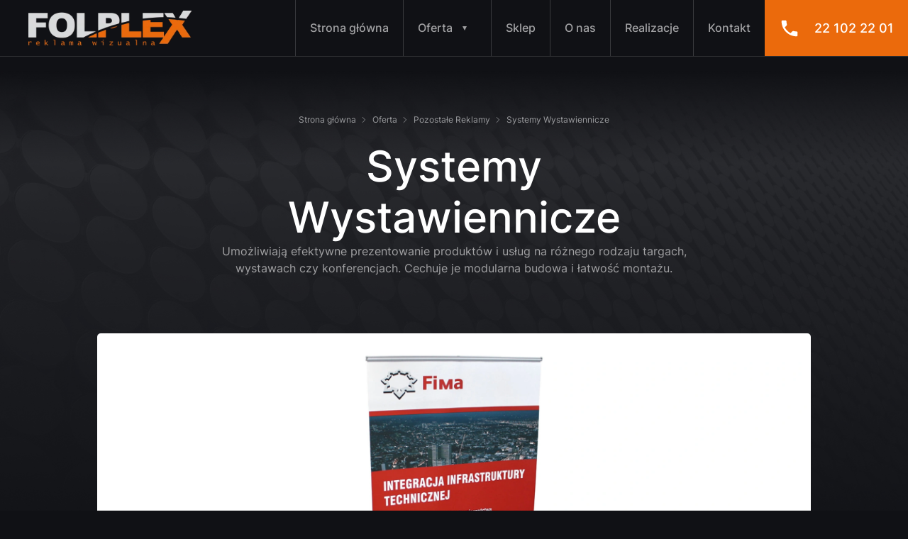

--- FILE ---
content_type: text/html; charset=UTF-8
request_url: https://folplex.pl/oferta/systemy-wystawiennicze/
body_size: 18303
content:
<!doctype html>
<html lang="pl-PL">
<head>
	<meta charset="UTF-8">
	<meta name="viewport" content="width=device-width, initial-scale=1">
	<link rel="profile" href="https://gmpg.org/xfn/11">
  <meta name="theme-color" content="#151515">
  
	<meta name='robots' content='index, follow, max-image-preview:large, max-snippet:-1, max-video-preview:-1' />
<script id="cookie-law-info-gcm-var-js">
var _ckyGcm = {"status":true,"default_settings":[{"analytics":"denied","advertisement":"denied","functional":"denied","necessary":"granted","ad_user_data":"denied","ad_personalization":"denied","regions":"All"}],"wait_for_update":2000,"url_passthrough":false,"ads_data_redaction":false};
</script>
<script id="cookie-law-info-gcm-js" type="text/javascript" src="https://folplex.pl/wp-content/plugins/cookie-law-info/lite/frontend/js/gcm.min.js"></script>
<script id="cookieyes" type="text/javascript" src="https://cdn-cookieyes.com/client_data/3706640d07deb037b595bfd4/script.js"></script>
	<!-- This site is optimized with the Yoast SEO plugin v21.0 - https://yoast.com/wordpress/plugins/seo/ -->
	<title>Systemy Wystawiennicze Warszawa - Produkcja Na Zamówienie</title>
	<link rel="canonical" href="https://folplex.pl/oferta/systemy-wystawiennicze/" />
	<meta property="og:locale" content="pl_PL" />
	<meta property="og:type" content="article" />
	<meta property="og:title" content="Systemy Wystawiennicze Warszawa - Produkcja Na Zamówienie" />
	<meta property="og:description" content="Umożliwiają efektywne prezentowanie produktów i usług na różnego rodzaju targach, wystawach czy konferencjach. Cechuje je modularna budowa i łatwość montażu." />
	<meta property="og:url" content="https://folplex.pl/oferta/systemy-wystawiennicze/" />
	<meta property="og:site_name" content="Folplex Reklama Wizualna" />
	<meta name="twitter:card" content="summary_large_image" />
	<script type="application/ld+json" class="yoast-schema-graph">{"@context":"https://schema.org","@graph":[{"@type":"CollectionPage","@id":"https://folplex.pl/oferta/systemy-wystawiennicze/","url":"https://folplex.pl/oferta/systemy-wystawiennicze/","name":"Systemy Wystawiennicze Warszawa - Produkcja Na Zamówienie","isPartOf":{"@id":"https://folplex.pl/#website"},"primaryImageOfPage":{"@id":"https://folplex.pl/oferta/systemy-wystawiennicze/#primaryimage"},"image":{"@id":"https://folplex.pl/oferta/systemy-wystawiennicze/#primaryimage"},"thumbnailUrl":"https://folplex.pl/wp-content/uploads/2024/01/Urna-obrotowa-z-plexi-z-miejscem-na-drukarki.jpg","breadcrumb":{"@id":"https://folplex.pl/oferta/systemy-wystawiennicze/#breadcrumb"},"inLanguage":"pl-PL"},{"@type":"ImageObject","inLanguage":"pl-PL","@id":"https://folplex.pl/oferta/systemy-wystawiennicze/#primaryimage","url":"https://folplex.pl/wp-content/uploads/2024/01/Urna-obrotowa-z-plexi-z-miejscem-na-drukarki.jpg","contentUrl":"https://folplex.pl/wp-content/uploads/2024/01/Urna-obrotowa-z-plexi-z-miejscem-na-drukarki.jpg","width":2720,"height":2040,"caption":"urna do losowania"},{"@type":"BreadcrumbList","@id":"https://folplex.pl/oferta/systemy-wystawiennicze/#breadcrumb","itemListElement":[{"@type":"ListItem","position":1,"name":"Strona główna","item":"https://folplex.pl/"},{"@type":"ListItem","position":2,"name":"Oferta","item":"https://folplex.pl/oferta/"},{"@type":"ListItem","position":3,"name":"Pozostałe Reklamy","item":"https://folplex.pl/oferta/pozostale-reklamy/"},{"@type":"ListItem","position":4,"name":"Systemy Wystawiennicze"}]},{"@type":"WebSite","@id":"https://folplex.pl/#website","url":"https://folplex.pl/","name":"Folplex Reklama Wizualna","description":"","potentialAction":[{"@type":"SearchAction","target":{"@type":"EntryPoint","urlTemplate":"https://folplex.pl/?s={search_term_string}"},"query-input":"required name=search_term_string"}],"inLanguage":"pl-PL"}]}</script>
	<!-- / Yoast SEO plugin. -->


<link rel="alternate" type="application/rss+xml" title="Folplex Reklama Wizualna &raquo; Kanał z wpisami" href="https://folplex.pl/feed/" />
<link rel="alternate" type="application/rss+xml" title="Folplex Reklama Wizualna &raquo; Kanał z komentarzami" href="https://folplex.pl/comments/feed/" />
<link rel="alternate" type="application/rss+xml" title="Kanał Folplex Reklama Wizualna &raquo; Systemy Wystawiennicze Kategoria oferty" href="https://folplex.pl/oferta/systemy-wystawiennicze/feed/" />
		<!-- This site uses the Google Analytics by MonsterInsights plugin v9.11.1 - Using Analytics tracking - https://www.monsterinsights.com/ -->
							<script src="//www.googletagmanager.com/gtag/js?id=G-P29KGPBB32"  data-cfasync="false" data-wpfc-render="false" async></script>
			<script data-cfasync="false" data-wpfc-render="false">
				var mi_version = '9.11.1';
				var mi_track_user = true;
				var mi_no_track_reason = '';
								var MonsterInsightsDefaultLocations = {"page_location":"https:\/\/folplex.pl\/oferta\/systemy-wystawiennicze\/"};
								if ( typeof MonsterInsightsPrivacyGuardFilter === 'function' ) {
					var MonsterInsightsLocations = (typeof MonsterInsightsExcludeQuery === 'object') ? MonsterInsightsPrivacyGuardFilter( MonsterInsightsExcludeQuery ) : MonsterInsightsPrivacyGuardFilter( MonsterInsightsDefaultLocations );
				} else {
					var MonsterInsightsLocations = (typeof MonsterInsightsExcludeQuery === 'object') ? MonsterInsightsExcludeQuery : MonsterInsightsDefaultLocations;
				}

								var disableStrs = [
										'ga-disable-G-P29KGPBB32',
									];

				/* Function to detect opted out users */
				function __gtagTrackerIsOptedOut() {
					for (var index = 0; index < disableStrs.length; index++) {
						if (document.cookie.indexOf(disableStrs[index] + '=true') > -1) {
							return true;
						}
					}

					return false;
				}

				/* Disable tracking if the opt-out cookie exists. */
				if (__gtagTrackerIsOptedOut()) {
					for (var index = 0; index < disableStrs.length; index++) {
						window[disableStrs[index]] = true;
					}
				}

				/* Opt-out function */
				function __gtagTrackerOptout() {
					for (var index = 0; index < disableStrs.length; index++) {
						document.cookie = disableStrs[index] + '=true; expires=Thu, 31 Dec 2099 23:59:59 UTC; path=/';
						window[disableStrs[index]] = true;
					}
				}

				if ('undefined' === typeof gaOptout) {
					function gaOptout() {
						__gtagTrackerOptout();
					}
				}
								window.dataLayer = window.dataLayer || [];

				window.MonsterInsightsDualTracker = {
					helpers: {},
					trackers: {},
				};
				if (mi_track_user) {
					function __gtagDataLayer() {
						dataLayer.push(arguments);
					}

					function __gtagTracker(type, name, parameters) {
						if (!parameters) {
							parameters = {};
						}

						if (parameters.send_to) {
							__gtagDataLayer.apply(null, arguments);
							return;
						}

						if (type === 'event') {
														parameters.send_to = monsterinsights_frontend.v4_id;
							var hookName = name;
							if (typeof parameters['event_category'] !== 'undefined') {
								hookName = parameters['event_category'] + ':' + name;
							}

							if (typeof MonsterInsightsDualTracker.trackers[hookName] !== 'undefined') {
								MonsterInsightsDualTracker.trackers[hookName](parameters);
							} else {
								__gtagDataLayer('event', name, parameters);
							}
							
						} else {
							__gtagDataLayer.apply(null, arguments);
						}
					}

					__gtagTracker('js', new Date());
					__gtagTracker('set', {
						'developer_id.dZGIzZG': true,
											});
					if ( MonsterInsightsLocations.page_location ) {
						__gtagTracker('set', MonsterInsightsLocations);
					}
										__gtagTracker('config', 'G-P29KGPBB32', {"forceSSL":"true","link_attribution":"true"} );
										window.gtag = __gtagTracker;										(function () {
						/* https://developers.google.com/analytics/devguides/collection/analyticsjs/ */
						/* ga and __gaTracker compatibility shim. */
						var noopfn = function () {
							return null;
						};
						var newtracker = function () {
							return new Tracker();
						};
						var Tracker = function () {
							return null;
						};
						var p = Tracker.prototype;
						p.get = noopfn;
						p.set = noopfn;
						p.send = function () {
							var args = Array.prototype.slice.call(arguments);
							args.unshift('send');
							__gaTracker.apply(null, args);
						};
						var __gaTracker = function () {
							var len = arguments.length;
							if (len === 0) {
								return;
							}
							var f = arguments[len - 1];
							if (typeof f !== 'object' || f === null || typeof f.hitCallback !== 'function') {
								if ('send' === arguments[0]) {
									var hitConverted, hitObject = false, action;
									if ('event' === arguments[1]) {
										if ('undefined' !== typeof arguments[3]) {
											hitObject = {
												'eventAction': arguments[3],
												'eventCategory': arguments[2],
												'eventLabel': arguments[4],
												'value': arguments[5] ? arguments[5] : 1,
											}
										}
									}
									if ('pageview' === arguments[1]) {
										if ('undefined' !== typeof arguments[2]) {
											hitObject = {
												'eventAction': 'page_view',
												'page_path': arguments[2],
											}
										}
									}
									if (typeof arguments[2] === 'object') {
										hitObject = arguments[2];
									}
									if (typeof arguments[5] === 'object') {
										Object.assign(hitObject, arguments[5]);
									}
									if ('undefined' !== typeof arguments[1].hitType) {
										hitObject = arguments[1];
										if ('pageview' === hitObject.hitType) {
											hitObject.eventAction = 'page_view';
										}
									}
									if (hitObject) {
										action = 'timing' === arguments[1].hitType ? 'timing_complete' : hitObject.eventAction;
										hitConverted = mapArgs(hitObject);
										__gtagTracker('event', action, hitConverted);
									}
								}
								return;
							}

							function mapArgs(args) {
								var arg, hit = {};
								var gaMap = {
									'eventCategory': 'event_category',
									'eventAction': 'event_action',
									'eventLabel': 'event_label',
									'eventValue': 'event_value',
									'nonInteraction': 'non_interaction',
									'timingCategory': 'event_category',
									'timingVar': 'name',
									'timingValue': 'value',
									'timingLabel': 'event_label',
									'page': 'page_path',
									'location': 'page_location',
									'title': 'page_title',
									'referrer' : 'page_referrer',
								};
								for (arg in args) {
																		if (!(!args.hasOwnProperty(arg) || !gaMap.hasOwnProperty(arg))) {
										hit[gaMap[arg]] = args[arg];
									} else {
										hit[arg] = args[arg];
									}
								}
								return hit;
							}

							try {
								f.hitCallback();
							} catch (ex) {
							}
						};
						__gaTracker.create = newtracker;
						__gaTracker.getByName = newtracker;
						__gaTracker.getAll = function () {
							return [];
						};
						__gaTracker.remove = noopfn;
						__gaTracker.loaded = true;
						window['__gaTracker'] = __gaTracker;
					})();
									} else {
										console.log("");
					(function () {
						function __gtagTracker() {
							return null;
						}

						window['__gtagTracker'] = __gtagTracker;
						window['gtag'] = __gtagTracker;
					})();
									}
			</script>
							<!-- / Google Analytics by MonsterInsights -->
		<style id='wp-img-auto-sizes-contain-inline-css'>
img:is([sizes=auto i],[sizes^="auto," i]){contain-intrinsic-size:3000px 1500px}
/*# sourceURL=wp-img-auto-sizes-contain-inline-css */
</style>
<link rel='stylesheet' id='contact-form-7-css' href='https://folplex.pl/wp-content/plugins/contact-form-7/includes/css/styles.css?ver=5.8' media='all' />
<link rel='stylesheet' disabled id='folplex-style-css' href='https://folplex.pl/wp-content/themes/folplex/style.css?ver=6.9' media='all' />
<link rel='stylesheet' id='folplex-style-bootstrap-css' href='https://folplex.pl/wp-content/themes/folplex/resources/dist/css/style-bootstrap.css?ver=2.32' media='all' />
<link rel='stylesheet' id='folplex-style-main-css' href='https://folplex.pl/wp-content/themes/folplex/resources/dist/css/style.css?ver=2.32' media='all' />
<script src="https://folplex.pl/wp-content/plugins/google-analytics-for-wordpress/assets/js/frontend-gtag.min.js?ver=9.11.1" id="monsterinsights-frontend-script-js" async data-wp-strategy="async"></script>
<script data-cfasync="false" data-wpfc-render="false" id='monsterinsights-frontend-script-js-extra'>var monsterinsights_frontend = {"js_events_tracking":"true","download_extensions":"doc,pdf,ppt,zip,xls,docx,pptx,xlsx","inbound_paths":"[{\"path\":\"\\\/go\\\/\",\"label\":\"affiliate\"},{\"path\":\"\\\/recommend\\\/\",\"label\":\"affiliate\"}]","home_url":"https:\/\/folplex.pl","hash_tracking":"false","v4_id":"G-P29KGPBB32"};</script>
<script src="https://folplex.pl/wp-includes/js/jquery/jquery.min.js?ver=3.7.1" id="jquery-core-js"></script>
<script src="https://folplex.pl/wp-includes/js/jquery/jquery-migrate.min.js?ver=3.4.1" id="jquery-migrate-js"></script>
<link rel="https://api.w.org/" href="https://folplex.pl/wp-json/" /><link rel="alternate" title="JSON" type="application/json" href="https://folplex.pl/wp-json/wp/v2/ct_offer/118" /><link rel="EditURI" type="application/rsd+xml" title="RSD" href="https://folplex.pl/xmlrpc.php?rsd" />
<meta name="generator" content="WordPress 6.9" />
<link rel="icon" href="https://folplex.pl/wp-content/uploads/2023/08/cropped-favicon-32x32.png" sizes="32x32" />
<link rel="icon" href="https://folplex.pl/wp-content/uploads/2023/08/cropped-favicon-192x192.png" sizes="192x192" />
<link rel="apple-touch-icon" href="https://folplex.pl/wp-content/uploads/2023/08/cropped-favicon-180x180.png" />
<meta name="msapplication-TileImage" content="https://folplex.pl/wp-content/uploads/2023/08/cropped-favicon-270x270.png" />
		<style id="wp-custom-css">
			#inv,
#inv:hover {
    color: inherit;
    text-decoration: none;
    cursor: auto;
}

.wpcf7 form.sent .wpcf7-response-output {
    background: #46b45017;
}

body.wp-admin.taxonomy-ct_offer #col-left {
    width: 20%;
}

#col-right {
    width: 80%;
}

.wpcf7-form .codedropz-upload-handler .codedropz-upload-container {
		padding: 15px 20px;
}

textarea {
	height: 184px;
}

.grecaptcha-badge {
	display: none;
}		</style>
		<script type="application/ld+json">
{
    "@context": "http://schema.org/",
    "@type": "WebSite",
    "name": "Folplex Reklama Wizualna",
    "alternateName": "Folplex Reklama Wizualna",
    "url": "https://www.folplex.pl/"
}
</script>
<script type="application/ld+json">
{
    "@context": "http://schema.org/",
    "@type": "Product",
    "name": "Litery Świetlne",
    "image": "https://folplex.pl/wp-content/uploads/2023/08/folplex-litery-z-plexi-dla-pracowni-tortow-the-cake.jpg",
    "description": "Produkujemy wyroby reklamowe, które przyciągają uwagę i zostają w pamięci na długo.",
    "brand": "Folplex Reklama Wizualna",
    "sku": "0",
    "gtin8": "0",
    "gtin13": "0",
    "gtin14": "0",
    "mpn": "0",
    "aggregateRating": {
        "@type": "AggregateRating",
        "ratingValue": "4.9",
        "bestRating": "5",
        "reviewCount": "27"
    },
    "review": {
        "@context": "http://schema.org/",
        "name": "Best Rating",
        "@type": "Review",
        "reviewBody": "Zamówiłem dwa elementy, wysyłka szybka, towar bardzo dobrze zabezpieczony, super obsługa!",
        "author": { "@type": "Person", "name": "Klient" }
    }
}
</script>









<script type="application/ld+json">
{
  "@context": "https://schema.org",
  "@type": "LocalBusiness",
  "name": "Folplex Reklama Wizualna - Kasetony Reklamowe Warszawa | Litery Przestrzenne Warszawa | Neony Na Zamówienie",
  "image": "https://folplex.pl/wp-content/uploads/2023/07/folplex-logo.png",
  "@id": "https://folplex.pl/",
  "url": "https://folplex.pl/",
  "description": "Folplex Reklama Wizualna - Kasetony Reklamowe Warszawa | Litery Przestrzenne Warszawa | Neony Na Zamówienie",
"disambiguatingDescription": "Folplex Reklama Wizualna - Kasetony Reklamowe Warszawa | Litery Przestrzenne Warszawa | Neony Na Zamówienie, to lider w produkcji kasetonów reklamowych, liter przestrzennych, neonów na zamówienie i wyrobów z plexi. Z dumą dostarczamy innowacyjne rozwiązania reklamowe dla biznesów w stolicy i okolicach. Specjalizujemy się w tworzeniu wysokiej jakości wyrobów reklamowych, które skutecznie przyciągają uwagę i wspierają rozpoznawalność marki. Dzięki naszemu doświadczeniu, precyzji wykonania i zastosowaniu nowoczesnych technologii, jesteśmy w stanie zrealizować nawet najbardziej wymagające projekty. Wybierając Folplex, wybierasz jakość, kreatywność i profesjonalizm. Odwiedź naszą stronę internetową lub skontaktuj się z nami, i zamów swoją niepowtarzalną reklamę już dziś!",
  "address": {
    "@type": "PostalAddress",
    "addressLocality": "Ciemne",
    "addressRegion": "Województwo mazowieckie",
    "postalCode": "05-250",
    "streetAddress": "ul, Marszałka Józefa Piłsudskiego 65A",
    "addressCountry": "PL",
    "telephone": "22 102 22 01",
    "email": "kontakt@folplex.pl"
  },
    "priceRange": "100zł - 100000zł",
"makesOffer": [
  "antyramy z plexi warszawa",
  "banery reklamowe warszawa",
  "billboardy reklamowe warszawa",
  "cenówki z plexi warszawa",
  "cięcie plexi laserem warszawa",
  "displaye reklamowe warszawa",
  "druk wielkoformatowy warszawa",
  "ekspozytory drewniane warszawa",
  "ekspozytory na kosmetyki warszawa",
  "ekspozytory na ulotki warszawa",
  "ekspozytory naladowe warszawa",
  "ekspozytory produktowe warszawa",
  "ekspozytory reklamowe warszawa",
  "ekspozytory sklepowe warszawa",
  "ekspozytory z plexi warszawa",
  "ekspozytory ze sklejki warszawa",
  "elementy z plexi warszawa",
  "frezowanie plexi warszawa",
  "gabloty ekspozycyjne warszawa",
  "gabloty reklamowe warszawa",
  "gabloty z plexi na wymiar",
  "gięcie plexi warszawa",
  "grawerowanie plexi warszawa",
  "kartonowe postacie warszawa",
  "kasetony aluminiowe warszawa",
  "kasetony frezowane warszawa",
  "kasetony okrągłe warszawa",
  "kasetony podświetlane warszawa",
  "kasetony reklamowe warszawa",
  "kasetony winylowe warszawa",
  "kasetony z dibondu warszawa",
  "kieszenie z plexi warszawa",
  "klejenie plexi warszawa",
  "klosze z plexi warszawa",
  "kubiki ekspozycyjne warszawa",
  "kubiki z plexi warszawa",
  "lightboxy warszawa",
  "litery blokowe warszawa",
  "litery dekroacyjne warszawa",
  "litery na ścianę warszawa",
  "litery podświetlane od tyłu warszawa",
  "litery przestrzenne 3d warszawa",
  "litery reklamowe warszawa",
  "litery świetlne warszawa",
  "litery z plexi warszawa",
  "litery ze styroduru warszawa",
  "logo 3d na ścianę warszawa",
  "logo z plexi warszawa",
  "lustra z plexi warszawa",
  "materiały pos warszawa",
  "meble ekspozycyjne warszawa",
  "meble z plexi warszawa",
  "medale z plexi warszawa",
  "mównice z plexi warszawa",
  "naklejki reklamowe warszawa",
  "napisy z plexi warszawa",
  "neony na zamówienie",
  "obrandowanie budynków warszawa",
  "obróbka tworzyw warszawa",
  "obudowy z plexi warszawa",
  "oklejanie samochodów warszawa",
  "oklejanie witryn warszawa",
  "okna z plexi warszawa",
  "organizery z plexi warszawa",
  "osłony z plexi warszawa",
  "oznakowanie biur warszawa",
  "oznakowanie firm warszawa",
  "oznakowanie hotelu warszawa",
  "parawany wyborcze warszawa",
  "parawany z plexi warszawa",
  "plandeki reklamowe warszawa",
  "plexi z nadrukiem warszawa",
  "podstawki z plexi warszawa",
  "podświetlane logo warszawa",
  "pojemniki z plexi warszawa",
  "polerowanie plexi warszawa",
  "półki z plexi warszawa",
  "postumenty ekspozycyjne warszawa",
  "postumenty z plexi warszawa",
  "prezentery z plexi warszawa",
  "produkcja reklam warszawa",
  "przegrody z plexi warszawa",
  "pudełka z plexi warszawa",
  "pylony reklamowe warszawa",
  "ramki z plexi warszawa",
  "regały ekspozycyjne warszawa",
  "regały z plexi warszawa",
  "reklama led warszawa",
  "reklama na budynku warszawa",
  "reklama na szybę warszawa",
  "reklama na witrynach warszawa",
  "reklama pionowa warszawa",
  "reklama przestrzenna warszawa",
  "reklama świetlna warszawa",
  "reklama wewnętrzna warszawa",
  "reklama wielkoformatowa warszawa",
  "reklama wizualna warszawa",
  "reklama zewnętrzna warszawa",
  "reklamy z plexi warszawa",
  "ścianki reklamowe warszawa",
  "ścianki wystawiennicze warszawa",
  "ściany z plexi warszawa",
  "semafory reklamowe warszawa",
  "skarbonki z plexi warszawa",
  "skrzynki z plexi warszawa",
  "standy kartonowe warszawa",
  "standy reklamowe warszawa",
  "standy tekturowe warszawa",
  "standy z plexi warszawa",
  "statuetki z plexi warszawa",
  "stoiska reklamowe warszawa",
  "stojaczki z plexi warszawa",
  "stojaki ekspozycyjne warszawa",
  "stojaki reklamowe warszawa",
  "stojaki z plexi warszawa",
  "systemy wystawiennicze warszawa",
  "szyldy dla salonu kosmetycznego warszawa",
  "szyldy firmowe warszawa",
  "szyldy fryzjerskie warszawa",
  "szyldy podświetlane warszawa",
  "szyldy reklamowe warszawa",
  "szyldy sklepowe warszawa",
  "szyldy z plexi warszawa",
  "tablice informacyjne warszawa",
  "tablice podświetlane warszawa",
  "tablice reklamowe warszawa",
  "tablice urzędowe warszawa",
  "tablice z plexi warszawa",
  "tabliczki grawerowane warszawa",
  "tabliczki przydrzwiowe warszawa",
  "tabliczki reklamowe warszawa",
  "tabliczki z plexi warszawa",
  "tapety wall art warszawa",
  "totemy reklamowe warszawa",
  "urny obrotowe warszawa",
  "urny z plexi warszawa",
  "wiercenie w plexi warszawa",
  "witryny z plexi warszawa",
  "wyroby z plexi warszawa",
  "wyroby z tworzyw sztucznych warszawa",
  "zabudowy z plexi warszawa"
],  "openingHoursSpecification": {
    "@type": "OpeningHoursSpecification",
    "dayOfWeek": [
      "Monday",
      "Tuesday",
      "Wednesday",
      "Thursday",
      "Friday"
    ],
    "opens": "09:00",
    "closes": "15:00"
  },
  "sameAs": [
    "https://instagram.com/folplex.pl",
    "https://www.facebook.com/folplex"
  ]
}
</script>  
























<!-- Google Tag Manager -->
<script>(function(w,d,s,l,i){w[l]=w[l]||[];w[l].push({'gtm.start':
new Date().getTime(),event:'gtm.js'});var f=d.getElementsByTagName(s)[0],
j=d.createElement(s),dl=l!='dataLayer'?'&l='+l:'';j.async=true;j.src=
'https://www.googletagmanager.com/gtm.js?id='+i+dl;f.parentNode.insertBefore(j,f);
})(window,document,'script','dataLayer','GTM-5RVN67');</script>
<!-- End Google Tag Manager -->

<!-- Google tag (gtag.js) -->
<script async src="https://www.googletagmanager.com/gtag/js?id=AW-775148969"></script>
<script>
  window.dataLayer = window.dataLayer || [];
  function gtag(){dataLayer.push(arguments);}
  gtag('js', new Date());

  gtag('config', 'AW-775148969');
</script>
<style id='global-styles-inline-css'>
:root{--wp--preset--aspect-ratio--square: 1;--wp--preset--aspect-ratio--4-3: 4/3;--wp--preset--aspect-ratio--3-4: 3/4;--wp--preset--aspect-ratio--3-2: 3/2;--wp--preset--aspect-ratio--2-3: 2/3;--wp--preset--aspect-ratio--16-9: 16/9;--wp--preset--aspect-ratio--9-16: 9/16;--wp--preset--color--black: #000000;--wp--preset--color--cyan-bluish-gray: #abb8c3;--wp--preset--color--white: #ffffff;--wp--preset--color--pale-pink: #f78da7;--wp--preset--color--vivid-red: #cf2e2e;--wp--preset--color--luminous-vivid-orange: #ff6900;--wp--preset--color--luminous-vivid-amber: #fcb900;--wp--preset--color--light-green-cyan: #7bdcb5;--wp--preset--color--vivid-green-cyan: #00d084;--wp--preset--color--pale-cyan-blue: #8ed1fc;--wp--preset--color--vivid-cyan-blue: #0693e3;--wp--preset--color--vivid-purple: #9b51e0;--wp--preset--gradient--vivid-cyan-blue-to-vivid-purple: linear-gradient(135deg,rgb(6,147,227) 0%,rgb(155,81,224) 100%);--wp--preset--gradient--light-green-cyan-to-vivid-green-cyan: linear-gradient(135deg,rgb(122,220,180) 0%,rgb(0,208,130) 100%);--wp--preset--gradient--luminous-vivid-amber-to-luminous-vivid-orange: linear-gradient(135deg,rgb(252,185,0) 0%,rgb(255,105,0) 100%);--wp--preset--gradient--luminous-vivid-orange-to-vivid-red: linear-gradient(135deg,rgb(255,105,0) 0%,rgb(207,46,46) 100%);--wp--preset--gradient--very-light-gray-to-cyan-bluish-gray: linear-gradient(135deg,rgb(238,238,238) 0%,rgb(169,184,195) 100%);--wp--preset--gradient--cool-to-warm-spectrum: linear-gradient(135deg,rgb(74,234,220) 0%,rgb(151,120,209) 20%,rgb(207,42,186) 40%,rgb(238,44,130) 60%,rgb(251,105,98) 80%,rgb(254,248,76) 100%);--wp--preset--gradient--blush-light-purple: linear-gradient(135deg,rgb(255,206,236) 0%,rgb(152,150,240) 100%);--wp--preset--gradient--blush-bordeaux: linear-gradient(135deg,rgb(254,205,165) 0%,rgb(254,45,45) 50%,rgb(107,0,62) 100%);--wp--preset--gradient--luminous-dusk: linear-gradient(135deg,rgb(255,203,112) 0%,rgb(199,81,192) 50%,rgb(65,88,208) 100%);--wp--preset--gradient--pale-ocean: linear-gradient(135deg,rgb(255,245,203) 0%,rgb(182,227,212) 50%,rgb(51,167,181) 100%);--wp--preset--gradient--electric-grass: linear-gradient(135deg,rgb(202,248,128) 0%,rgb(113,206,126) 100%);--wp--preset--gradient--midnight: linear-gradient(135deg,rgb(2,3,129) 0%,rgb(40,116,252) 100%);--wp--preset--font-size--small: 13px;--wp--preset--font-size--medium: 20px;--wp--preset--font-size--large: 36px;--wp--preset--font-size--x-large: 42px;--wp--preset--spacing--20: 0.44rem;--wp--preset--spacing--30: 0.67rem;--wp--preset--spacing--40: 1rem;--wp--preset--spacing--50: 1.5rem;--wp--preset--spacing--60: 2.25rem;--wp--preset--spacing--70: 3.38rem;--wp--preset--spacing--80: 5.06rem;--wp--preset--shadow--natural: 6px 6px 9px rgba(0, 0, 0, 0.2);--wp--preset--shadow--deep: 12px 12px 50px rgba(0, 0, 0, 0.4);--wp--preset--shadow--sharp: 6px 6px 0px rgba(0, 0, 0, 0.2);--wp--preset--shadow--outlined: 6px 6px 0px -3px rgb(255, 255, 255), 6px 6px rgb(0, 0, 0);--wp--preset--shadow--crisp: 6px 6px 0px rgb(0, 0, 0);}:where(body) { margin: 0; }.wp-site-blocks > .alignleft { float: left; margin-right: 2em; }.wp-site-blocks > .alignright { float: right; margin-left: 2em; }.wp-site-blocks > .aligncenter { justify-content: center; margin-left: auto; margin-right: auto; }:where(.is-layout-flex){gap: 0.5em;}:where(.is-layout-grid){gap: 0.5em;}.is-layout-flow > .alignleft{float: left;margin-inline-start: 0;margin-inline-end: 2em;}.is-layout-flow > .alignright{float: right;margin-inline-start: 2em;margin-inline-end: 0;}.is-layout-flow > .aligncenter{margin-left: auto !important;margin-right: auto !important;}.is-layout-constrained > .alignleft{float: left;margin-inline-start: 0;margin-inline-end: 2em;}.is-layout-constrained > .alignright{float: right;margin-inline-start: 2em;margin-inline-end: 0;}.is-layout-constrained > .aligncenter{margin-left: auto !important;margin-right: auto !important;}.is-layout-constrained > :where(:not(.alignleft):not(.alignright):not(.alignfull)){margin-left: auto !important;margin-right: auto !important;}body .is-layout-flex{display: flex;}.is-layout-flex{flex-wrap: wrap;align-items: center;}.is-layout-flex > :is(*, div){margin: 0;}body .is-layout-grid{display: grid;}.is-layout-grid > :is(*, div){margin: 0;}body{padding-top: 0px;padding-right: 0px;padding-bottom: 0px;padding-left: 0px;}a:where(:not(.wp-element-button)){text-decoration: underline;}:root :where(.wp-element-button, .wp-block-button__link){background-color: #32373c;border-width: 0;color: #fff;font-family: inherit;font-size: inherit;font-style: inherit;font-weight: inherit;letter-spacing: inherit;line-height: inherit;padding-top: calc(0.667em + 2px);padding-right: calc(1.333em + 2px);padding-bottom: calc(0.667em + 2px);padding-left: calc(1.333em + 2px);text-decoration: none;text-transform: inherit;}.has-black-color{color: var(--wp--preset--color--black) !important;}.has-cyan-bluish-gray-color{color: var(--wp--preset--color--cyan-bluish-gray) !important;}.has-white-color{color: var(--wp--preset--color--white) !important;}.has-pale-pink-color{color: var(--wp--preset--color--pale-pink) !important;}.has-vivid-red-color{color: var(--wp--preset--color--vivid-red) !important;}.has-luminous-vivid-orange-color{color: var(--wp--preset--color--luminous-vivid-orange) !important;}.has-luminous-vivid-amber-color{color: var(--wp--preset--color--luminous-vivid-amber) !important;}.has-light-green-cyan-color{color: var(--wp--preset--color--light-green-cyan) !important;}.has-vivid-green-cyan-color{color: var(--wp--preset--color--vivid-green-cyan) !important;}.has-pale-cyan-blue-color{color: var(--wp--preset--color--pale-cyan-blue) !important;}.has-vivid-cyan-blue-color{color: var(--wp--preset--color--vivid-cyan-blue) !important;}.has-vivid-purple-color{color: var(--wp--preset--color--vivid-purple) !important;}.has-black-background-color{background-color: var(--wp--preset--color--black) !important;}.has-cyan-bluish-gray-background-color{background-color: var(--wp--preset--color--cyan-bluish-gray) !important;}.has-white-background-color{background-color: var(--wp--preset--color--white) !important;}.has-pale-pink-background-color{background-color: var(--wp--preset--color--pale-pink) !important;}.has-vivid-red-background-color{background-color: var(--wp--preset--color--vivid-red) !important;}.has-luminous-vivid-orange-background-color{background-color: var(--wp--preset--color--luminous-vivid-orange) !important;}.has-luminous-vivid-amber-background-color{background-color: var(--wp--preset--color--luminous-vivid-amber) !important;}.has-light-green-cyan-background-color{background-color: var(--wp--preset--color--light-green-cyan) !important;}.has-vivid-green-cyan-background-color{background-color: var(--wp--preset--color--vivid-green-cyan) !important;}.has-pale-cyan-blue-background-color{background-color: var(--wp--preset--color--pale-cyan-blue) !important;}.has-vivid-cyan-blue-background-color{background-color: var(--wp--preset--color--vivid-cyan-blue) !important;}.has-vivid-purple-background-color{background-color: var(--wp--preset--color--vivid-purple) !important;}.has-black-border-color{border-color: var(--wp--preset--color--black) !important;}.has-cyan-bluish-gray-border-color{border-color: var(--wp--preset--color--cyan-bluish-gray) !important;}.has-white-border-color{border-color: var(--wp--preset--color--white) !important;}.has-pale-pink-border-color{border-color: var(--wp--preset--color--pale-pink) !important;}.has-vivid-red-border-color{border-color: var(--wp--preset--color--vivid-red) !important;}.has-luminous-vivid-orange-border-color{border-color: var(--wp--preset--color--luminous-vivid-orange) !important;}.has-luminous-vivid-amber-border-color{border-color: var(--wp--preset--color--luminous-vivid-amber) !important;}.has-light-green-cyan-border-color{border-color: var(--wp--preset--color--light-green-cyan) !important;}.has-vivid-green-cyan-border-color{border-color: var(--wp--preset--color--vivid-green-cyan) !important;}.has-pale-cyan-blue-border-color{border-color: var(--wp--preset--color--pale-cyan-blue) !important;}.has-vivid-cyan-blue-border-color{border-color: var(--wp--preset--color--vivid-cyan-blue) !important;}.has-vivid-purple-border-color{border-color: var(--wp--preset--color--vivid-purple) !important;}.has-vivid-cyan-blue-to-vivid-purple-gradient-background{background: var(--wp--preset--gradient--vivid-cyan-blue-to-vivid-purple) !important;}.has-light-green-cyan-to-vivid-green-cyan-gradient-background{background: var(--wp--preset--gradient--light-green-cyan-to-vivid-green-cyan) !important;}.has-luminous-vivid-amber-to-luminous-vivid-orange-gradient-background{background: var(--wp--preset--gradient--luminous-vivid-amber-to-luminous-vivid-orange) !important;}.has-luminous-vivid-orange-to-vivid-red-gradient-background{background: var(--wp--preset--gradient--luminous-vivid-orange-to-vivid-red) !important;}.has-very-light-gray-to-cyan-bluish-gray-gradient-background{background: var(--wp--preset--gradient--very-light-gray-to-cyan-bluish-gray) !important;}.has-cool-to-warm-spectrum-gradient-background{background: var(--wp--preset--gradient--cool-to-warm-spectrum) !important;}.has-blush-light-purple-gradient-background{background: var(--wp--preset--gradient--blush-light-purple) !important;}.has-blush-bordeaux-gradient-background{background: var(--wp--preset--gradient--blush-bordeaux) !important;}.has-luminous-dusk-gradient-background{background: var(--wp--preset--gradient--luminous-dusk) !important;}.has-pale-ocean-gradient-background{background: var(--wp--preset--gradient--pale-ocean) !important;}.has-electric-grass-gradient-background{background: var(--wp--preset--gradient--electric-grass) !important;}.has-midnight-gradient-background{background: var(--wp--preset--gradient--midnight) !important;}.has-small-font-size{font-size: var(--wp--preset--font-size--small) !important;}.has-medium-font-size{font-size: var(--wp--preset--font-size--medium) !important;}.has-large-font-size{font-size: var(--wp--preset--font-size--large) !important;}.has-x-large-font-size{font-size: var(--wp--preset--font-size--x-large) !important;}
/*# sourceURL=global-styles-inline-css */
</style>
</head>

<body class="archive tax-ct_offer term-systemy-wystawiennicze term-118 wp-theme-folplex hfeed">

<!-- Google Tag Manager (noscript) -->
<noscript><iframe src="https://www.googletagmanager.com/ns.html?id=GTM-5RVN67"
height="0" width="0" style="display:none;visibility:hidden"></iframe></noscript>
<!-- End Google Tag Manager (noscript) -->
<div id="page" class="site">

  
 

	<header class="header">
    <div class="container-fluid h-full">
      <div class="row align-items-center h-full gx-0 flex-nowrap">

        <div class="col-auto mr-auto flex-shrink-1">

          <a href="https://folplex.pl" rel="home" class="p-logo"><img src="https://folplex.pl/wp-content/uploads/2023/07/folplex-logo.png" alt="Folplex Reklama Wizualna" width="300" height="65"></a>
        </div>

        <div class="col-auto h-full d-none d-md-block order-xl-last">

          
        <div class="p-tel-cta">
            <a href="tel:221&#48;2&#50;&#50;0&#49;"> &#50;&#50; &#49;&#48;2&#32;&#50;&#50; 0&#49;&#32;</a>        </div>

        
        </div>

        <div class="col-auto h-full">
          <nav id="site-navigation" class="header__nav nav">
            <button id="jsMenuToggler" class="menu-toggle" aria-controls="primary-menu" aria-expanded="false">
              <span class="menu-toggle__stick"></span>
              <span class="menu-toggle__stick"></span>
              <span class="menu-toggle__stick"></span>
              <span class="menu-toggle__stick"></span>
              <span class="screen-reader-text">Otwórz/zamknij menu</span>
            </button>
            <div>

              <ul id="primary-menu" class="nav__menu"><li id="menu-item-44" class="menu-item menu-item-type-post_type menu-item-object-page menu-item-home menu-item-44"><a href="https://folplex.pl/">Strona główna</a></li>
<li id="menu-item-128" class="mega-menu menu-item menu-item-type-post_type menu-item-object-page menu-item-128 menu-item-has-children"><a href="https://folplex.pl/oferta/">Oferta<span class="menu-item-toggler"><svg width="14" height="8" viewBox="0 0 14 8" fill="none" xmlns="http://www.w3.org/2000/svg">
        <path d="M13 1L7 7L1 1" stroke="white"/></svg> </span></a>
            <div class="mega-menu-wrapper">
                <div class="container">
                    <div class="row">
                        <div class="col-lg-2 d-none d-xl-block">
                            <h2>Oferta Folplex:</h2>
                            <a class="btn-chevron" href="https://folplex.pl/kontakt/" target="_self">Rozpocznij wycenę<svg width="8" height="13" viewBox="0 0 8 13" fill="none" xmlns="http://www.w3.org/2000/svg"><path d="M1 0.5L7 6.5L1 12.5" stroke="#B7B7B8"/></svg> </a>
                        </div>
                        <div class="col-xl-3 offset-xl-1">
            <ul class="sub-menu lvl-0"><li class="menu-item menu-item-has-children"><a href="https://folplex.pl/oferta/litery-reklamowe/">Litery<span class="menu-item-toggler"><svg width="14" height="8" viewBox="0 0 14 8" fill="none" xmlns="http://www.w3.org/2000/svg">
                <path d="M13 1L7 7L1 1" stroke="white"/></svg></span></a><div class="sub-menu-wrapper"><ul class="sub-menu lvl-1"><li class="menu-item "><a href="https://folplex.pl/oferta/litery-blokowe/">Litery Blokowe</a></li><li class="menu-item "><a href="https://folplex.pl/oferta/litery-ozdobne-i-dekoracyjne/">Litery Dekoracyjne</a></li><li class="menu-item "><a href="https://folplex.pl/oferta/litery-na-sciane/">Litery Na Ścianę</a></li><li class="menu-item "><a href="https://folplex.pl/oferta/litery-podswietlane-od-tylu/">Litery Podświetlane Od Tyłu</a></li><li class="menu-item "><a href="https://folplex.pl/oferta/litery-przestrzenne-3d/">Litery Przestrzenne 3D</a></li><li class="menu-item "><a href="https://folplex.pl/oferta/litery-swietlne-podswietlane-led/">Litery Świetlne</a></li><li class="menu-item "><a href="https://folplex.pl/oferta/litery-z-plexi/">Litery Z Plexi</a></li><li class="menu-item "><a href="https://folplex.pl/oferta/litery-logo-ze-styroduru/">Litery Ze Styroduru</a></li><li class="menu-item "><a href="https://folplex.pl/oferta/napisy-neonowe/">Napisy Neonowe</a></li></ul></div></li><li class="menu-item menu-item-has-children"><a href="https://folplex.pl/oferta/kasetony-reklamowe/">Kasetony<span class="menu-item-toggler"><svg width="14" height="8" viewBox="0 0 14 8" fill="none" xmlns="http://www.w3.org/2000/svg">
                <path d="M13 1L7 7L1 1" stroke="white"/></svg></span></a><div class="sub-menu-wrapper"><ul class="sub-menu lvl-1"><li class="menu-item "><a href="https://folplex.pl/oferta/kasetony-aluminiowe/">Kasetony Aluminiowe</a></li><li class="menu-item "><a href="https://folplex.pl/oferta/kasetony-frezowane/">Kasetony Frezowane</a></li><li class="menu-item "><a href="https://folplex.pl/oferta/kasetony-okragle/">Kasetony Okrągłe</a></li><li class="menu-item "><a href="https://folplex.pl/oferta/kasetony-podswietlane-led-swietlne/">Kasetony Podświetlane LED</a></li><li class="menu-item "><a href="https://folplex.pl/oferta/kasetony-winylowe/">Kasetony Winylowe</a></li><li class="menu-item "><a href="https://folplex.pl/oferta/kasetony-z-dibondu/">Kasetony Z Dibondu</a></li><li class="menu-item "><a href="https://folplex.pl/oferta/semafory-reklamowe/">Semafory Reklamowe</a></li></ul></div></li><li class="menu-item menu-item-has-children"><a href="https://folplex.pl/oferta/szyldy-i-tablice/">Szyldy i Tablice<span class="menu-item-toggler"><svg width="14" height="8" viewBox="0 0 14 8" fill="none" xmlns="http://www.w3.org/2000/svg">
                <path d="M13 1L7 7L1 1" stroke="white"/></svg></span></a><div class="sub-menu-wrapper"><ul class="sub-menu lvl-1"><li class="menu-item "><a href="https://folplex.pl/oferta/szyldy-reklamowe/">Szyldy Reklamowe</a></li><li class="menu-item "><a href="https://folplex.pl/oferta/szyldy-podswietlane/">Szyldy Podświetlane</a></li><li class="menu-item "><a href="https://folplex.pl/oferta/szyldy-fryzjerskie/">Szyldy Fryzjerskie</a></li><li class="menu-item "><a href="https://folplex.pl/oferta/tabliczki-reklamowe/">Tabliczki Reklamowe</a></li><li class="menu-item "><a href="https://folplex.pl/oferta/tabliczki-przydrzwiowe/">Tabliczki Przydrzwiowe</a></li><li class="menu-item "><a href="https://folplex.pl/oferta/tablice-informacyjne-zewnetrzne/">Tablice Informacyjne</a></li><li class="menu-item "><a href="https://folplex.pl/oferta/tablice-reklamowe/">Tablice Reklamowe</a></li><li class="menu-item "><a href="https://folplex.pl/oferta/tablice-podswietlane/">Tablice Podświetlane</a></li><li class="menu-item "><a href="https://folplex.pl/oferta/billboardy-reklamowe/">Billboardy Reklamowe</a></li></ul></div></li><li class="menu-item menu-item-has-children"><a href="https://folplex.pl/oferta/standy-i-ekspozytory/">Standy i Ekspozytory<span class="menu-item-toggler"><svg width="14" height="8" viewBox="0 0 14 8" fill="none" xmlns="http://www.w3.org/2000/svg">
                <path d="M13 1L7 7L1 1" stroke="white"/></svg></span></a><div class="sub-menu-wrapper"><ul class="sub-menu lvl-1"><li class="menu-item "><a href="https://folplex.pl/oferta/parawany-wyborcze/">Parawany Wyborcze</a></li><li class="menu-item "><a href="https://folplex.pl/oferta/displaye-reklamowe/">Displaye Reklamowe</a></li><li class="menu-item "><a href="https://folplex.pl/oferta/ekspozytory-drewniane/">Ekspozytory Drewniane</a></li><li class="menu-item "><a href="https://folplex.pl/oferta/ekspozytory-na-kosmetyki/">Ekspozytory Na Kosmetyki</a></li><li class="menu-item "><a href="https://folplex.pl/oferta/ekspozytory-naladowe/">Ekspozytory Naladowe</a></li><li class="menu-item "><a href="https://folplex.pl/oferta/ekspozytory-reklamowe/">Ekspozytory Reklamowe</a></li><li class="menu-item "><a href="https://folplex.pl/oferta/gabloty-reklamowe/">Gabloty Reklamowe</a></li><li class="menu-item "><a href="https://folplex.pl/oferta/meble-ekspozycyjne/">Meble Ekspozycyjne</a></li><li class="menu-item "><a href="https://folplex.pl/oferta/standy-reklamowe/">Standy Reklamowe</a></li><li class="menu-item "><a href="https://folplex.pl/oferta/stojaki-ekspozycyjne/">Stojaki Ekspozycyjne</a></li><li class="menu-item "><a href="https://folplex.pl/oferta/postumenty-ekspozycyjne/">Postumenty Ekspozycyjne</a></li><li class="menu-item "><a href="https://folplex.pl/oferta/ekspozytory-produktowe/">Ekspozytory Produktowe</a></li><li class="menu-item "><a href="https://folplex.pl/oferta/kubiki-ekspozycyjne/">Kubiki Ekspozycyjne</a></li></ul></div></li><li class="menu-item menu-item-has-children"><a href="https://folplex.pl/oferta/wyroby-z-plexi/">Wyroby Z Plexi<span class="menu-item-toggler"><svg width="14" height="8" viewBox="0 0 14 8" fill="none" xmlns="http://www.w3.org/2000/svg">
                <path d="M13 1L7 7L1 1" stroke="white"/></svg></span></a><div class="sub-menu-wrapper"><ul class="sub-menu lvl-1"><li class="menu-item "><a href="https://folplex.pl/oferta/ekspozytory-z-plexi/">Ekspozytory Z Plexi</a></li><li class="menu-item "><a href="https://folplex.pl/oferta/elementy-z-plexi/">Elementy Z Plexi</a></li><li class="menu-item "><a href="https://folplex.pl/oferta/gabloty-z-plexi/">Gabloty Z Plexi</a></li><li class="menu-item "><a href="https://folplex.pl/oferta/klosze-z-plexi/">Klosze Z Plexi</a></li><li class="menu-item "><a href="https://folplex.pl/oferta/kubiki-z-plexi/">Kubiki Z Plexi</a></li><li class="menu-item "><a href="https://folplex.pl/oferta/logo-z-plexi/">Logo Z Plexi</a></li><li class="menu-item "><a href="https://folplex.pl/oferta/litery-z-plexi/">Litery Z Plexi</a></li><li class="menu-item "><a href="https://folplex.pl/oferta/lustra-z-plexi/">Lustra Z Plexi</a></li><li class="menu-item "><a href="https://folplex.pl/oferta/meble-z-plexi/">Meble Z Plexi</a></li><li class="menu-item "><a href="https://folplex.pl/oferta/mownice-z-plexi/">Mównice Z Plexi</a></li><li class="menu-item "><a href="https://folplex.pl/oferta/napisy-z-plexi/">Napisy Z Plexi</a></li><li class="menu-item "><a href="https://folplex.pl/oferta/obudowy-z-plexi/">Obudowy Z Plexi</a></li><li class="menu-item "><a href="https://folplex.pl/oferta/organizery-z-plexi/">Organizery Z Plexi</a></li><li class="menu-item "><a href="https://folplex.pl/oferta/oslony-z-plexi/">Osłony Z Plexi</a></li><li class="menu-item "><a href="https://folplex.pl/oferta/parawany-z-plexi/">Parawany Z Plexi</a></li><li class="menu-item "><a href="https://folplex.pl/oferta/plexi-z-nadrukiem/">Plexi Z Nadrukiem</a></li><li class="menu-item "><a href="https://folplex.pl/oferta/pojemniki-z-plexi/">Pojemniki Z Plexi</a></li><li class="menu-item "><a href="https://folplex.pl/oferta/postumenty-z-plexi/">Postumenty Z Plexi</a></li><li class="menu-item "><a href="https://folplex.pl/oferta/polki-z-plexi/">Półki Z Plexi</a></li><li class="menu-item "><a href="https://folplex.pl/oferta/przegrody-z-plexi/">Przegrody Z Plexi</a></li><li class="menu-item "><a href="https://folplex.pl/oferta/regaly-z-plexi/">Regały Z Plexi</a></li><li class="menu-item "><a href="https://folplex.pl/oferta/reklamy-z-plexi/">Reklamy Z Plexi</a></li><li class="menu-item "><a href="https://folplex.pl/oferta/sciany-z-plexi/">Ściany Z Plexi</a></li><li class="menu-item "><a href="https://folplex.pl/oferta/standy-z-plexi/">Standy Z Plexi</a></li><li class="menu-item "><a href="https://folplex.pl/oferta/statuetki-z-plexi/">Statuetki Z Plexi</a></li><li class="menu-item "><a href="https://folplex.pl/oferta/stojaczki-z-plexi/">Stojaczki Z Plexi</a></li><li class="menu-item "><a href="https://folplex.pl/oferta/stojaki-z-plexi/">Stojaki Z Plexi</a></li><li class="menu-item "><a href="https://folplex.pl/oferta/szyldy-z-plexi/">Szyldy Z Plexi</a></li><li class="menu-item "><a href="https://folplex.pl/oferta/tablice-z-plexi/">Tablice Z Plexi</a></li><li class="menu-item "><a href="https://folplex.pl/oferta/tabliczki-z-plexi/">Tabliczki Z Plexi</a></li><li class="menu-item "><a href="https://folplex.pl/oferta/urny-obrotowe/">Urny Obrotowe</a></li><li class="menu-item "><a href="https://folplex.pl/oferta/urny-z-plexi/">Urny Z Plexi</a></li><li class="menu-item "><a href="https://folplex.pl/oferta/wyroby-z-tworzyw-sztucznych/">Wyroby Z Tworzyw</a></li></ul></div></li><li class="menu-item menu-item-has-children"><a href="https://folplex.pl/oferta/uslugi-reklamowe/">Usługi<span class="menu-item-toggler"><svg width="14" height="8" viewBox="0 0 14 8" fill="none" xmlns="http://www.w3.org/2000/svg">
                <path d="M13 1L7 7L1 1" stroke="white"/></svg></span></a><div class="sub-menu-wrapper"><ul class="sub-menu lvl-1"><li class="menu-item "><a href="https://folplex.pl/oferta/frezowanie-plexi/">Frezowanie Plexi</a></li><li class="menu-item "><a href="https://folplex.pl/oferta/ciecie-plexi-laserem/">Cięcie Plexi Laserem</a></li><li class="menu-item "><a href="https://folplex.pl/oferta/giecie-plexi/">Gięcie Plexi</a></li><li class="menu-item "><a href="https://folplex.pl/oferta/grawerowanie-plexi/">Grawerowanie Plexi</a></li><li class="menu-item "><a href="https://folplex.pl/oferta/oklejanie-witryn/">Oklejanie Witryn</a></li><li class="menu-item "><a href="https://folplex.pl/oferta/druk-wielkoformatowy/">Druk Wielkoformatowy</a></li></ul></div></li><li class="menu-item menu-item-has-children current-menu-parent"><a href="https://folplex.pl/oferta/pozostale-reklamy/">Pozostałe Reklamy<span class="menu-item-toggler"><svg width="14" height="8" viewBox="0 0 14 8" fill="none" xmlns="http://www.w3.org/2000/svg">
                <path d="M13 1L7 7L1 1" stroke="white"/></svg></span></a><div class="sub-menu-wrapper"><ul class="sub-menu lvl-1"><li class="menu-item "><a href="https://folplex.pl/oferta/neony-na-zamowienie/">Neony</a></li><li class="menu-item "><a href="https://folplex.pl/oferta/reklama-przestrzenna/">Reklama Przestrzenna</a></li><li class="menu-item "><a href="https://folplex.pl/oferta/logo-3d-na-sciane/">Logo 3D Na Ścianę</a></li><li class="menu-item "><a href="https://folplex.pl/oferta/podswietlane-logo/">Podświetlane Logo</a></li><li class="menu-item "><a href="https://folplex.pl/oferta/reklama-swietlna-podswietlana/">Reklama Świetlna</a></li><li class="menu-item "><a href="https://folplex.pl/oferta/reklama-led/">Reklama LED</a></li><li class="menu-item "><a href="https://folplex.pl/oferta/oklejanie-samochodow/">Oklejanie Samochodów</a></li><li class="menu-item "><a href="https://folplex.pl/oferta/reklama-zewnetrzna/">Reklama Zewnętrzna</a></li><li class="menu-item "><a href="https://folplex.pl/oferta/reklama-na-szybe/">Reklama Na Szybę</a></li><li class="menu-item "><a href="https://folplex.pl/oferta/reklama-pionowa/">Reklama Pionowa</a></li><li class="menu-item "><a href="https://folplex.pl/oferta/banery-reklamowe/">Banery Reklamowe</a></li><li class="menu-item "><a href="https://folplex.pl/oferta/obrandowanie-budynkow/">Obrandowanie Budynków</a></li><li class="menu-item "><a href="https://folplex.pl/oferta/reklama-wizualna/">Reklama Wizualna</a></li><li class="menu-item "><a href="https://folplex.pl/oferta/scianki-reklamowe/">Ścianki Reklamowe</a></li><li class="menu-item "><a href="https://folplex.pl/oferta/materialy-pos/">Materiały POS</a></li><li class="menu-item "><a href="https://folplex.pl/oferta/oznakowanie-firm/">Oznakowanie Firm</a></li><li class="menu-item "><a href="https://folplex.pl/oferta/reklama-wielkoformatowa/">Reklama Wielkoformatowa</a></li><li class="menu-item "><a href="https://folplex.pl/oferta/pylony-reklamowe/">Pylony Reklamowe</a></li><li class="menu-item "><a href="https://folplex.pl/oferta/reklama-wewnetrzna/">Reklama Wewnętrzna</a></li><li class="menu-item "><a href="https://folplex.pl/oferta/scianki-wystawiennicze/">Ścianki Wystawiennicze</a></li><li class="menu-item "><a href="https://folplex.pl/oferta/naklejki-reklamowe/">Naklejki Reklamowe</a></li></ul></div></li></ul></div></div></div></div></li>
<li id="menu-item-1361" class="menu-item menu-item-type-custom menu-item-object-custom menu-item-1361"><a href="https://sklep.folplex.pl">Sklep</a></li>
<li id="menu-item-199" class="menu-item menu-item-type-post_type menu-item-object-page menu-item-199"><a href="https://folplex.pl/o-nas/">O nas</a></li>
<li id="menu-item-200" class="menu-item menu-item-type-post_type menu-item-object-page menu-item-200"><a href="https://folplex.pl/realizacje/">Realizacje</a></li>
<li id="menu-item-205" class="menu-item menu-item-type-post_type menu-item-object-page menu-item-205"><a href="https://folplex.pl/kontakt/">Kontakt</a></li>
</ul>
            </div>
          </nav>
        </div>

        
       
      </div>
    </div>
	</header>

  <div class="site-overlay"></div>

	<div id="content" class="site-content">

<main>

    
        <div class="p-page-header">
            <div class="container">
                <div class="row justify-content-center t-center">
                    <div class="col-lg-8">

                        <p class="p-breadcrumbs"><span><span><a href="https://folplex.pl/">Strona główna</a></span>  <span><a href="https://folplex.pl/oferta/">Oferta</a></span>  <span><a href="https://folplex.pl/oferta/pozostale-reklamy/">Pozostałe Reklamy</a></span>  <span class="breadcrumb_last" aria-current="page">Systemy Wystawiennicze</span></span></p>
                        <div class="wgtext">

                            <h1>Systemy Wystawiennicze</h1><p>Umożliwiają efektywne prezentowanie produktów i usług na różnego rodzaju targach, wystawach czy konferencjach. Cechuje je modularna budowa i łatwość montażu.</p>

                        </div>

                    </div>
                </div>
            </div>
        </div>

         
<div class="p-gallery">
    <div class="container">
        <div class="row justify-content-center">
            <div class="col-lg-11">

                
                    <div class="u-ratio u-ratio--16-9 mb-5">

                        <picture><source data-srcset="https://folplex.pl/wp-content/uploads/2023/09/rollup-fima-system-wystawienniczy-1-768x576.jpg" media="(max-width: 575px)"><img data-src="https://folplex.pl/wp-content/uploads/2023/09/rollup-fima-system-wystawienniczy-1-2100x1575.jpg" alt="system wystawienniczy" class="object-cover lazy" width="2100" height="1575"></picture>
                    </div>

                
                
            </div>
        </div>
    </div>
</div>
<section class="s-text">
    <div class="container">
        <div class="row justify-content-center">
            <div class="col-lg-8">

                <div class="wgtext "><p><strong>Roll-up</strong> to ekonomiczny, elegancki i wygodny system wystawienniczy. Elegancka obudowa kryje szybko rozkładalną grafikę. Grafika drukowana jest na tworzywie sztucznym i powlekana laminatami. System roll-up jest wykonany z wysokiej jakości aluminium, a jego kaseta znakomicie zabezpiecza nośnik reklamy przed uszkodzeniami w trakcie transportu. Dołączona do zestawu torba transportowa mieści system wraz ze stelażem, dzięki czemu roll-up nie sprawia problemów w transporcie.</p>
<h2>Katalog systemów roll-up:</h2>
<ul>
<li>Roll-up Premium</li>
<li>Roll-up Elegance</li>
<li>Roll-up Premium Double</li>
<li>Roll-up Elegance Double</li>
<li>Roll-up Outdoor</li>
</ul>
<p><strong>Ścianka wystawiennicza</strong> – to profesjonalne i sprawdzone narzędzie, które skutecznie prezentuje firmę i promuje jej produkty. Idealnie nadaje się także na wszelkie targi i wystawy, gdzie z odpowiednim nadrukiem będzie idealnie prezentować firmę.</p>
<h2>Katalog ścianek wystawienniczych:</h2>
<ul>
<li>Ścianki łukowe</li>
<li>Ścianki proste</li>
</ul>
<p>Stojak <strong>X-banner</strong> jest idealnym narzędziem reklamowym podczas akcji promocyjnych we wszelkiego rodzaju obiektach handlowych: sklepach, salonach, hurtowniach itp. Główne jego zalety to: niska cena, dobra jakość, możliwość rozłożenia w ciągu 5 min., estetyczny wygląd, łatwy transport oraz możliwość wymiany wyłącznie grafiki podczas kolejnych promocji.<br />
Katalog X-banner</p>
<h2>Pozostałe systemy wystawiennicze:</h2>
<ul>
<li>Stoiska degustacyjne</li>
<li>Stojaki na broszury</li>
<li>Potykacze</li>
<li>Ramy</li>
<li>Gabloty</li>
</ul>
</div>
            </div>
        </div>
    </div>
</section>
<section class="s-category-projects">
    <div class="container">
        <div class="row justify-content-center">
            <div class="col-lg-8">

                <div class="wgtext t-center mb-7.5"><h2>Realizacje</h2>
</div>
            </div>
        </div>

        
            <div id="jsProjectsRow" class="row gy-5">

            <div class="col-sm-6 col-lg-4">
<div class="tile-offer">
    <div class="tile-offer__img u-ratio u-ratio--h4">

        <img data-src="https://folplex.pl/wp-content/uploads/2024/01/Urna-obrotowa-z-plexi-z-miejscem-na-drukarki-768x576.jpg" alt="urna do losowania" class="object-cover lazy" width="768" height="576">
    </div>
    
    <h3><a href="https://folplex.pl/realizacje/urna-obrotowa-z-plexi-z-miejscem-na-drukarki/" class="u-link">Urna obrotowa z plexi z miejscem na drukarki</a></h3>   
</div></div><div class="col-sm-6 col-lg-4">
<div class="tile-offer">
    <div class="tile-offer__img u-ratio u-ratio--h4">

        <img data-src="https://folplex.pl/wp-content/uploads/2024/01/Scianka-z-plexi-z-Neonflex-Skrzydla-Polpharma-768x576.jpg" alt="ścianki z plexi" class="object-cover lazy" width="768" height="576">
    </div>
    
    <h3><a href="https://folplex.pl/realizacje/scianka-z-plexi-z-neonflex-skrzydla-polpharma/" class="u-link">Ścianka z plexi z Neonflex Skrzydła Polpharma</a></h3>   
</div></div><div class="col-sm-6 col-lg-4">
<div class="tile-offer">
    <div class="tile-offer__img u-ratio u-ratio--h4">

        <img data-src="https://folplex.pl/wp-content/uploads/2024/01/stojaki-reklamowe-768x576.jpg" alt="standy reklamowe" class="object-cover lazy" width="768" height="576">
    </div>
    
    <h3><a href="https://folplex.pl/realizacje/stand-na-sztuczne-wlosy-z-plexi-dymionej-brussimo/" class="u-link">Stand na sztuczne włosy z plexi dymionej Brussimo</a></h3>   
</div></div>
            </div>

            <script>
                var folplex_posts = '{"post_type":"cpt-offer","posts_per_page":9,"paged":1,"tax_query":[{"taxonomy":"ct_offer","field":"term_id","terms":118}],"error":"","m":"","p":0,"post_parent":"","subpost":"","subpost_id":"","attachment":"","attachment_id":0,"name":"","pagename":"","page_id":0,"second":"","minute":"","hour":"","day":0,"monthnum":0,"year":0,"w":0,"category_name":"","tag":"","cat":"","tag_id":"","author":"","author_name":"","feed":"","tb":"","meta_key":"","meta_value":"","preview":"","s":"","sentence":"","title":"","fields":"all","menu_order":"","embed":"","category__in":[],"category__not_in":[],"category__and":[],"post__in":[],"post__not_in":[],"post_name__in":[],"tag__in":[],"tag__not_in":[],"tag__and":[],"tag_slug__in":[],"tag_slug__and":[],"post_parent__in":[],"post_parent__not_in":[],"author__in":[],"author__not_in":[],"search_columns":[],"orderby":"menu_order","order":"ASC","ignore_sticky_posts":false,"suppress_filters":false,"cache_results":true,"update_post_term_cache":true,"update_menu_item_cache":false,"lazy_load_term_meta":true,"update_post_meta_cache":true,"nopaging":false,"comments_per_page":"50","no_found_rows":false,"taxonomy":"ct_offer","term_id":118}',
                    folplex_current_page = 1,
                    folplex_max_page = 1            </script>

        
        
    </div>
</section>
<section class="s-tiles">
    <div class="container">
        <div class="row gy-10">

            
            <div class="col-sm-6 col-xl-3">
                <div class="tile-ico">

                    <img data-src="https://folplex.pl/wp-content/uploads/2023/08/produkcja.svg" alt="produkcja" class=" lazy" width="1" height="1"><div class="wgtext "><h2>Hala produkcyjna</h2>
<p>Nowa hala produkcyjna oraz stale rosnący park maszynowy to jeszcze większe możliwości, jeszcze więcej realizowanych zleceń oraz jeszcze więcej pewności, że jesteśmy właściwym wyborem.</p>
</div>
                </div>
            </div>

            
            <div class="col-sm-6 col-xl-3">
                <div class="tile-ico">

                    <img data-src="https://folplex.pl/wp-content/uploads/2023/08/ekipa-montazowa.svg" alt="ekipa montazowa" class=" lazy" width="1" height="1"><div class="wgtext "><h2>Ekipy montażowe</h2>
<p>Nasi Montażyści zamontują każdą reklamę, niezależnie od jej wielkości, wysokości miejsca docelowego oraz pory dnia lub nocy. Dla Klientów agencyjnych przygotowaliśmy także ofertę no logo/no name.</p>
</div>
                </div>
            </div>

            
            <div class="col-sm-6 col-xl-3">
                <div class="tile-ico">

                    <img data-src="https://folplex.pl/wp-content/uploads/2023/08/oferta.svg" alt="oferta" class=" lazy" width="1" height="1"><div class="wgtext "><h2>Oferta</h2>
<p>Produkujemy reklamy, standy, zabudowy, meble z plexi i innch tworzyw oraz produkty świetlne z wykorzystaniem technologii LED. Oklejamy witryny, sciany, samochody, a także oferujemy materiały do samodzielnej produkcji.</p>
</div>
                </div>
            </div>

            
            <div class="col-sm-6 col-xl-3">
                <div class="tile-ico">

                    <img data-src="https://folplex.pl/wp-content/uploads/2023/08/doswiadczenie.svg" alt="doswiadczenie" class=" lazy" width="1" height="1"><div class="wgtext "><h2>Doświadczenie</h2>
<p>Ponad 20 lat na rynku przynosi efekty w postaci kilkunastu tysięcy Klientów, kilkudziesięciu tysięcy zrealizowanych zleceń oraz niekwestionowanego doświadczenia.</p>
</div>
                </div>
            </div>

            
        </div>
    </div>
</section>
<section class="s-offer-full relative z-2">
    <div class="container">

        <div class="row gx-0">
            <div class="col-md-6 col-lg-5">
                <div class="s-offer-full__text">

                    <div class="wgtext wgtext--min"><h2>Pełna oferta</h2></div><ul id="jsOfferList"><li class=""><a href="https://folplex.pl/oferta/litery-reklamowe/" data-index="0">Litery</a></li><li class=""><a href="https://folplex.pl/oferta/kasetony-reklamowe/" data-index="1">Kasetony</a></li><li class=""><a href="https://folplex.pl/oferta/szyldy-i-tablice/" data-index="2">Szyldy i Tablice</a></li><li class=""><a href="https://folplex.pl/oferta/standy-i-ekspozytory/" data-index="3">Standy i Ekspozytory</a></li><li class=""><a href="https://folplex.pl/oferta/wyroby-z-plexi/" data-index="4">Wyroby Z Plexi</a></li><li class=""><a href="https://folplex.pl/oferta/uslugi-reklamowe/" data-index="5">Usługi</a></li><li class="current"><a href="https://folplex.pl/oferta/pozostale-reklamy/" data-index="6">Pozostałe Reklamy</a></li></ul>
                </div>
            </div>
            <div class="col-md-6 col-lg-7 d-none d-md-block">
                <ul id="jsOfferListImg" class="s-offer-full__img">

                    <li class="" data-index="0"><img data-src="https://folplex.pl/wp-content/uploads/2023/08/slider-litery-swietlne-enhanced3-1024x768.jpg" alt="litery świetlne warszawa" class="object-cover lazy" width="900" height="675"></li><li class="" data-index="1"><img data-src="https://folplex.pl/wp-content/uploads/2023/08/kaseton-reklamowy-led-srebrny-shiftkey-z-dibondu-1024x768.jpg" alt="Kaseton reklamowy led srebrny z dibondu" class="object-cover lazy" width="900" height="675"></li><li class="" data-index="2"><img data-src="https://folplex.pl/wp-content/uploads/2023/08/szyld-reklamowy-travel-deal-1024x768.jpg" alt="szyld reklamowy na budynek i ogrodzenie" class="object-cover lazy" width="900" height="675"></li><li class="" data-index="3"><img data-src="https://folplex.pl/wp-content/uploads/2023/08/stand-reklamowy-kinley-podswietlany-led-1024x768.jpg" alt="Stand reklamowy Kinley podświetlany LED" class="object-cover lazy" width="900" height="675"></li><li class="" data-index="4"><img data-src="https://folplex.pl/wp-content/uploads/2023/08/podstawka-z-plexi-na-e-papierosy-z-systemem-popychaczy-1024x768.jpg" alt="podstawka z plexi na e-papierosy" class="object-cover lazy" width="900" height="675"></li><li class="" data-index="5"><img data-src="https://folplex.pl/wp-content/uploads/2023/08/frezowanie-pleksi-1024x768.jpg" alt="frezowanie pleksi" class="object-cover lazy" width="900" height="675"></li><li class="current" data-index="6"><img data-src="https://folplex.pl/wp-content/uploads/2023/08/logo-podswietlane-equal-1-1024x768.jpg" alt="podświetlane logo na e-papierosy equal" class="object-cover lazy" width="900" height="675"></li>                    
                </ul>
            </div>
        </div>
    </div>
</section>
</main>


	</div><!-- #content -->

	<footer class="footer">

		
<section class="s-cta u-overlay t-center">
    <div class="container">
        <div class="row justify-content-center">
            <div class="col-lg-7">

                <div class="wgtext "><h2>Bezpłatna wycena</h2>
<p>Jesteśmy w stanie wykonać praktycznie każdy projekt komunikacji wizualnej. Skontaktuj się z nami już dziś, aby otrzymać indywidualną, bezpłatną wycenę!</p>
<p><!-- Specjalizujemy się w produkcji reklam, standów, zabudów oraz mebli z plexi, oferując także zaawansowane produkty świetlne z technologią LED. Nie czekaj – skontaktuj się z nami już dziś, aby otrzymać indywidualną, bezpłatną wycenę! --></p>
</div><a class="btn btn--orange" href="https://folplex.pl/kontakt/" target="_self">Rozpocznij wycenę</a>
            </div>
        </div>
    </div>
</section>

		<div class="footer-main">
			<div class="container">
				<div class="row gy-10">
					<div class="col-lg-3">

						<div class="row gy-10">
							<div class="col-md-6 col-lg-12">

								<a href="https://folplex.pl" rel="home" class="p-logo"><img src="https://folplex.pl/wp-content/uploads/2023/07/folplex-logo.png" alt="Folplex Reklama Wizualna" width="300" height="65"></a>
							</div>
							<div class="col-md-6 col-lg-12">

								<div class="wgtext wgtext--plain"><h2>Godziny otwarcia</h2>
<p>Poniedziałek &#8211; piątek: 9:00 &#8211; 15:00</p>
<p>Sobota: Nieczynne</p>
<p>Niedziela: Nieczynne</p>
</div>
							</div>
						</div>
					
					</div>
					<div class="col-md-6 order-md-last col-lg-4 offset-lg-1">
						
						<h2>Szybki kontakt</h2><ul class="p-list"><li class="d-flex align-items-start"><span class="u-square u-square--inset"><img src="https://folplex.pl/wp-content/themes/folplex/resources/img/icons/ico-white-tel.svg" width="24" height="24" class="svg" alt=""></span><div class="w-full"><span>Zadzwoń</span><a href="tel:2&#50;&#49;&#48;&#50;&#50;&#50;&#48;1">&#50;2 1&#48;&#50; 2&#50; 0&#49;</a></div></li><li class="d-flex align-items-start"><span class="u-square u-square--inset"><img src="https://folplex.pl/wp-content/themes/folplex/resources/img/icons/ico-white-mail.svg" width="24" height="24" class="svg" alt=""></span><div class="w-full"><span>Napisz</span><a href="mailto:k&#111;nt&#97;k&#116;&#64;&#102;&#111;&#108;&#112;&#108;e&#120;.p&#108;">ko&#110;t&#97;&#107;t&#64;f&#111;&#108;p&#108;ex.p&#108;</a></div></li><li class="d-flex align-items-start"><span class="u-square u-square--inset"><img src="https://folplex.pl/wp-content/themes/folplex/resources/img/icons/ico-white-pin.svg" width="24" height="24" class="svg" alt=""></span><div class="w-full"><span>Spotkajmy się</span><a target="_blank" href="https://maps.app.goo.gl/iixiu8rksLZEfWpA9">Folplex Group sp. z o.o.<br />
ul. Józefa Piłsudskiego 65A <br />
05-250 Ciemne</a></div></li></ul>
					</div>
					<div class="col-md-6 col-lg-3 offset-lg-1">

						<nav><h2>Menu</h2><ul id="menu-ftr" class="menu"><li id="menu-item-462" class="menu-item menu-item-type-post_type menu-item-object-page menu-item-home menu-item-462"><a href="https://folplex.pl/">Strona główna</a></li>
<li id="menu-item-1360" class="menu-item menu-item-type-custom menu-item-object-custom menu-item-1360"><a href="https://sklep.folplex.pl">Sklep</a></li>
<li id="menu-item-463" class="menu-item menu-item-type-post_type menu-item-object-page menu-item-463"><a href="https://folplex.pl/oferta/">Oferta</a></li>
<li id="menu-item-464" class="menu-item menu-item-type-post_type menu-item-object-page menu-item-464"><a href="https://folplex.pl/o-nas/">O Nas</a></li>
<li id="menu-item-466" class="menu-item menu-item-type-post_type menu-item-object-page menu-item-466"><a href="https://folplex.pl/realizacje/">Realizacje</a></li>
<li id="menu-item-465" class="menu-item menu-item-type-post_type menu-item-object-page menu-item-465"><a href="https://folplex.pl/kontakt/">Kontakt</a></li>
</ul></nav>						
					</div>
				</div>
			</div>
		</div>

		<div class="footer-bottom t-center">
			<div class="container">
				<div class="row gy-5 justify-content-between">
					<div class="col-md-auto">

						<nav><ul id="menu-ftr-bottom" class="menu"><li id="menu-item-47" class="menu-item menu-item-type-post_type menu-item-object-page menu-item-privacy-policy menu-item-47"><a rel="privacy-policy" href="https://folplex.pl/polityka-prywatnosci/">Polityka prywatności</a></li>
</ul></nav>
					</div>
					<div class="col-md-auto">

						<a href="#">Wróć na górę strony</a>

					</div>
				</div>
			</div>
		</div>
		
	</footer>
	
</div><!-- #page -->

<script type="speculationrules">
{"prefetch":[{"source":"document","where":{"and":[{"href_matches":"/*"},{"not":{"href_matches":["/wp-*.php","/wp-admin/*","/wp-content/uploads/*","/wp-content/*","/wp-content/plugins/*","/wp-content/themes/folplex/*","/*\\?(.+)"]}},{"not":{"selector_matches":"a[rel~=\"nofollow\"]"}},{"not":{"selector_matches":".no-prefetch, .no-prefetch a"}}]},"eagerness":"conservative"}]}
</script>
<style id="multiple-file-upload">/* Delete Status */
.dnd-icon-remove.deleting { font-size:12px; color:#000; font-weight: 500; position: relative; top:-3px; }
.dnd-icon-remove.deleting:after { display:none!important; }

.wpcf7-drag-n-drop-file.d-none {
	display:none;
	opacity:0;
	visibility:hidden;
	position:absolute;
	top:0;
}

/* Upload Status */
.dnd-upload-status {
	display:flex;
	padding:4px 0;
	align-items:center;
	position:relative;
}

/* Progress bar - Image */
.dnd-upload-status .dnd-upload-image {
	width:40px;
	height:40px;
	border:1px solid #a5a5a5;
	text-align:center;
	border-radius:100%;
	position:relative;
}
.dnd-upload-status .dnd-upload-image span.file {
    background-image: url("data:image/svg+xml,%0A%3Csvg width='18' height='23' viewBox='0 0 18 23' fill='none' xmlns='http://www.w3.org/2000/svg'%3E%3Cpath d='M12.569 0.659576H0.5V23H18V6.09053L12.569 0.659576ZM12.7872 1.93075L16.7288 5.87234H12.7872V1.93075ZM1.24468 22.2553V1.40426H12.0426V6.61702H17.2553V22.2553H1.24468Z' fill='%235C5B5B'/%3E%3C/svg%3E%0A");
    background-repeat: no-repeat;
    background-size: 100%;
    height: 21px;
    width: 16px;
    display: block;
    position: absolute;
    left: 50%;
    top: 50%;
    transform: translate(-50%, -50%);
    -moz-transform : translate(-50%, -50%);
    -webkit-transform: translate(-50%, -50%);
}

/* Progress bar - Image Details ( Name and Size ) */
.dnd-upload-status .dnd-upload-details {
	padding-left:10px;
	width: calc(100% - 40px);
}
.dnd-upload-status .dnd-upload-details .name {color:#016d98; padding:4px 0; padding-right:60px; display:flex; }
.dnd-upload-status .dnd-upload-details .name span { text-overflow: ellipsis; white-space: nowrap; overflow: hidden; position: relative; padding-right:10px; }
.dnd-upload-status .dnd-upload-details .name em {color:#444242;	font-weight:700; }

/* Remove Upload File */
.dnd-upload-status .dnd-upload-details .remove-file {
	position:absolute;
	right:0;
	top:10px;
	text-decoration:none;
	box-shadow:none;
	outline:none;
    opacity:1;
}
.dnd-upload-status .dnd-upload-details .remove-file span:after {
    content: '';
    width:15px;
    height:15px;
    display: block;
    background-repeat:no-repeat;
    background-size:100%;
    background-image: url("data:image/svg+xml,%3Csvg width='35' height='35' viewBox='0 0 35 35' fill='none' xmlns='http://www.w3.org/2000/svg'%3E%3Cpath d='M17.5 0C7.83499 0 0 7.83499 0 17.5C0 27.165 7.83499 35 17.5 35C27.165 35 35 27.165 35 17.5C34.9888 7.83965 27.1604 0.0112198 17.5 0ZM17.5 33.871C8.45857 33.871 1.12903 26.5414 1.12903 17.5C1.12903 8.45857 8.45857 1.12903 17.5 1.12903C26.5414 1.12903 33.871 8.45857 33.871 17.5C33.861 26.5373 26.5373 33.861 17.5 33.871Z' fill='black'/%3E%3Cpath d='M25.4834 9.51661C25.2629 9.29624 24.9056 9.29624 24.6852 9.51661L17.5 16.7018L10.3148 9.51661C10.0983 9.29236 9.74087 9.28615 9.51661 9.50271C9.29236 9.71927 9.28615 10.0767 9.50271 10.3009C9.50723 10.3057 9.51188 10.3103 9.51661 10.3148L16.7018 17.5L9.51661 24.6852C9.29236 24.9018 9.28615 25.2591 9.50278 25.4834C9.71941 25.7076 10.0768 25.7139 10.301 25.4972C10.3057 25.4927 10.3103 25.488 10.3148 25.4834L17.5 18.2982L24.6852 25.4834C24.9094 25.7 25.2668 25.6938 25.4834 25.4696C25.6947 25.2508 25.6947 24.9039 25.4834 24.6852L18.2982 17.5L25.4834 10.3148C25.7038 10.0944 25.7038 9.73705 25.4834 9.51661Z' fill='black'/%3E%3C/svg%3E%0A");
}
.dnd-upload-status.in-progress .remove-file { opacity:0.2;}

.dnd-upload-status .dnd-upload-details span.has-error { color:#f50505; }

/* Progress Loading */
.dnd-upload-status .dnd-upload-details .dnd-progress-bar {
	display: block;
    border-radius: 5px;
    overflow: hidden;
    background: #565555;
    height: 14px;
}
.dnd-upload-status .dnd-upload-details .dnd-progress-bar span {
    background: #4CAF50;
    display: block;
    font-size: 11px;
    text-align: right;
    color: #fff;
    height: 100%;
	width:0;
	line-height:14px;
}
.dnd-upload-status .dnd-upload-details .dnd-progress-bar span.complete { width:100%!important; padding-right:5px; }
.dnd-upload-counter { position:absolute; right:5px; bottom:3px; font-size:12px; }

/* CodeDropz Upload Plugin */
.codedropz-upload-handler {
	border:2px dashed #c5c5c5;
	border-radius:5px;
	margin-bottom:10px;
	position:relative;
}
.codedropz-upload-container {
	padding:15px 20px;
}

.codedropz-upload-inner {
	overflow:hidden;
	width:100%;
	/*white-space: nowrap;*/
	text-align:center;
	text-overflow: ellipsis;
	font-weight:inherit;
}
.codedropz-upload-inner .codedropz-btn-wrap a.cd-upload-btn {
	text-decoration:none;
	box-shadow:none;
}
.codedropz-upload-inner h3 {
	margin:5px 0;
	font-size:30px;
	line-height:32px;
    word-break:break-word;
}

/* Add border on dragenter, drag etc */
.codedropz-dragover {
	border-color:#6b6a6a;
}

.codedropz-upload-wrapper span.has-error-msg {
	display:inline-block;
	color:#ff0000;
	padding:5px 0;
	font-style:italic;
}

/* Jquery Validation For Contact Form 7 */
.wpcf7-form label.error-new {
    color: #900;
    font-size: 11px;
    float: none;
    padding-left: 5px;
}
.wpcf7-form .codedropz-upload-wrapper.invalid .codedropz-upload-handler{
	border-bottom-color: #900;
    border-bottom-style: solid;
}
/* END : Jquery Validation CF7 */

@media screen and (max-width: 767px) {
	.dnd-upload-status .dnd-upload-details .name em { font-weight:normal; }
	.dnd-upload-status .dnd-upload-details .name { padding-right:60px; }
	.codedropz-upload-inner h3 { font-size:22px; }
}</style><script src="https://folplex.pl/wp-content/plugins/contact-form-7/includes/swv/js/index.js?ver=5.8" id="swv-js"></script>
<script id="contact-form-7-js-extra">
var wpcf7 = {"api":{"root":"https://folplex.pl/wp-json/","namespace":"contact-form-7/v1"}};
//# sourceURL=contact-form-7-js-extra
</script>
<script src="https://folplex.pl/wp-content/plugins/contact-form-7/includes/js/index.js?ver=5.8" id="contact-form-7-js"></script>
<script id="codedropz-uploader-js-extra">
var dnd_cf7_uploader = {"ajax_url":"https://folplex.pl/wp-admin/admin-ajax.php","ajax_nonce":"ed85b53e6d","drag_n_drop_upload":{"tag":"h3","text":"Przeci\u0105gnij plik w to pole","or_separator":"lub","browse":"Wybierz z plik\u00f3w","server_max_error":"The uploaded file exceeds the maximum upload size of your server.","large_file":"Uploaded file is too large","inavalid_type":"Uploaded file is not allowed for file type","max_file_limit":"Note : Some of the files are not uploaded ( Only %count% files allowed )","required":"This field is required.","delete":{"text":"deleting","title":"Remove"}},"dnd_text_counter":"of","disable_btn":""};
//# sourceURL=codedropz-uploader-js-extra
</script>
<script src="https://folplex.pl/wp-content/plugins/drag-and-drop-multiple-file-upload-contact-form-7/assets/js/codedropz-uploader-min.js?ver=1.3.7.2" id="codedropz-uploader-js"></script>
<script defer="defer" src="https://folplex.pl/wp-content/themes/folplex/resources/dist/js/scripts.js?ver=2.32" id="folplex-main-js"></script>
<script id="folplex-secondary-js-extra">
var php_vars = {"ajax_url":"https://folplex.pl/wp-admin/admin-ajax.php","rest_url_base":"https://folplex.pl/wp-json/wp/v2/cpt-offer"};
//# sourceURL=folplex-secondary-js-extra
</script>
<script defer="defer" src="https://folplex.pl/wp-content/themes/folplex/resources/dist/js/scripts-secondary.min.js?ver=2.32" id="folplex-secondary-js"></script>
<script src="https://www.google.com/recaptcha/api.js?render=6Lfrv9YUAAAAALrxJnXuPWK1tKR6zHmDfCLBQoIL&amp;ver=3.0" id="google-recaptcha-js"></script>
<script src="https://folplex.pl/wp-includes/js/dist/vendor/wp-polyfill.min.js?ver=3.15.0" id="wp-polyfill-js"></script>
<script id="wpcf7-recaptcha-js-extra">
var wpcf7_recaptcha = {"sitekey":"6Lfrv9YUAAAAALrxJnXuPWK1tKR6zHmDfCLBQoIL","actions":{"homepage":"homepage","contactform":"contactform"}};
//# sourceURL=wpcf7-recaptcha-js-extra
</script>
<script src="https://folplex.pl/wp-content/plugins/contact-form-7/modules/recaptcha/index.js?ver=5.8" id="wpcf7-recaptcha-js"></script>

</body>
</html>


--- FILE ---
content_type: text/html; charset=utf-8
request_url: https://www.google.com/recaptcha/api2/anchor?ar=1&k=6Lfrv9YUAAAAALrxJnXuPWK1tKR6zHmDfCLBQoIL&co=aHR0cHM6Ly9mb2xwbGV4LnBsOjQ0Mw..&hl=en&v=PoyoqOPhxBO7pBk68S4YbpHZ&size=invisible&anchor-ms=20000&execute-ms=30000&cb=rl7ins6rw11i
body_size: 48771
content:
<!DOCTYPE HTML><html dir="ltr" lang="en"><head><meta http-equiv="Content-Type" content="text/html; charset=UTF-8">
<meta http-equiv="X-UA-Compatible" content="IE=edge">
<title>reCAPTCHA</title>
<style type="text/css">
/* cyrillic-ext */
@font-face {
  font-family: 'Roboto';
  font-style: normal;
  font-weight: 400;
  font-stretch: 100%;
  src: url(//fonts.gstatic.com/s/roboto/v48/KFO7CnqEu92Fr1ME7kSn66aGLdTylUAMa3GUBHMdazTgWw.woff2) format('woff2');
  unicode-range: U+0460-052F, U+1C80-1C8A, U+20B4, U+2DE0-2DFF, U+A640-A69F, U+FE2E-FE2F;
}
/* cyrillic */
@font-face {
  font-family: 'Roboto';
  font-style: normal;
  font-weight: 400;
  font-stretch: 100%;
  src: url(//fonts.gstatic.com/s/roboto/v48/KFO7CnqEu92Fr1ME7kSn66aGLdTylUAMa3iUBHMdazTgWw.woff2) format('woff2');
  unicode-range: U+0301, U+0400-045F, U+0490-0491, U+04B0-04B1, U+2116;
}
/* greek-ext */
@font-face {
  font-family: 'Roboto';
  font-style: normal;
  font-weight: 400;
  font-stretch: 100%;
  src: url(//fonts.gstatic.com/s/roboto/v48/KFO7CnqEu92Fr1ME7kSn66aGLdTylUAMa3CUBHMdazTgWw.woff2) format('woff2');
  unicode-range: U+1F00-1FFF;
}
/* greek */
@font-face {
  font-family: 'Roboto';
  font-style: normal;
  font-weight: 400;
  font-stretch: 100%;
  src: url(//fonts.gstatic.com/s/roboto/v48/KFO7CnqEu92Fr1ME7kSn66aGLdTylUAMa3-UBHMdazTgWw.woff2) format('woff2');
  unicode-range: U+0370-0377, U+037A-037F, U+0384-038A, U+038C, U+038E-03A1, U+03A3-03FF;
}
/* math */
@font-face {
  font-family: 'Roboto';
  font-style: normal;
  font-weight: 400;
  font-stretch: 100%;
  src: url(//fonts.gstatic.com/s/roboto/v48/KFO7CnqEu92Fr1ME7kSn66aGLdTylUAMawCUBHMdazTgWw.woff2) format('woff2');
  unicode-range: U+0302-0303, U+0305, U+0307-0308, U+0310, U+0312, U+0315, U+031A, U+0326-0327, U+032C, U+032F-0330, U+0332-0333, U+0338, U+033A, U+0346, U+034D, U+0391-03A1, U+03A3-03A9, U+03B1-03C9, U+03D1, U+03D5-03D6, U+03F0-03F1, U+03F4-03F5, U+2016-2017, U+2034-2038, U+203C, U+2040, U+2043, U+2047, U+2050, U+2057, U+205F, U+2070-2071, U+2074-208E, U+2090-209C, U+20D0-20DC, U+20E1, U+20E5-20EF, U+2100-2112, U+2114-2115, U+2117-2121, U+2123-214F, U+2190, U+2192, U+2194-21AE, U+21B0-21E5, U+21F1-21F2, U+21F4-2211, U+2213-2214, U+2216-22FF, U+2308-230B, U+2310, U+2319, U+231C-2321, U+2336-237A, U+237C, U+2395, U+239B-23B7, U+23D0, U+23DC-23E1, U+2474-2475, U+25AF, U+25B3, U+25B7, U+25BD, U+25C1, U+25CA, U+25CC, U+25FB, U+266D-266F, U+27C0-27FF, U+2900-2AFF, U+2B0E-2B11, U+2B30-2B4C, U+2BFE, U+3030, U+FF5B, U+FF5D, U+1D400-1D7FF, U+1EE00-1EEFF;
}
/* symbols */
@font-face {
  font-family: 'Roboto';
  font-style: normal;
  font-weight: 400;
  font-stretch: 100%;
  src: url(//fonts.gstatic.com/s/roboto/v48/KFO7CnqEu92Fr1ME7kSn66aGLdTylUAMaxKUBHMdazTgWw.woff2) format('woff2');
  unicode-range: U+0001-000C, U+000E-001F, U+007F-009F, U+20DD-20E0, U+20E2-20E4, U+2150-218F, U+2190, U+2192, U+2194-2199, U+21AF, U+21E6-21F0, U+21F3, U+2218-2219, U+2299, U+22C4-22C6, U+2300-243F, U+2440-244A, U+2460-24FF, U+25A0-27BF, U+2800-28FF, U+2921-2922, U+2981, U+29BF, U+29EB, U+2B00-2BFF, U+4DC0-4DFF, U+FFF9-FFFB, U+10140-1018E, U+10190-1019C, U+101A0, U+101D0-101FD, U+102E0-102FB, U+10E60-10E7E, U+1D2C0-1D2D3, U+1D2E0-1D37F, U+1F000-1F0FF, U+1F100-1F1AD, U+1F1E6-1F1FF, U+1F30D-1F30F, U+1F315, U+1F31C, U+1F31E, U+1F320-1F32C, U+1F336, U+1F378, U+1F37D, U+1F382, U+1F393-1F39F, U+1F3A7-1F3A8, U+1F3AC-1F3AF, U+1F3C2, U+1F3C4-1F3C6, U+1F3CA-1F3CE, U+1F3D4-1F3E0, U+1F3ED, U+1F3F1-1F3F3, U+1F3F5-1F3F7, U+1F408, U+1F415, U+1F41F, U+1F426, U+1F43F, U+1F441-1F442, U+1F444, U+1F446-1F449, U+1F44C-1F44E, U+1F453, U+1F46A, U+1F47D, U+1F4A3, U+1F4B0, U+1F4B3, U+1F4B9, U+1F4BB, U+1F4BF, U+1F4C8-1F4CB, U+1F4D6, U+1F4DA, U+1F4DF, U+1F4E3-1F4E6, U+1F4EA-1F4ED, U+1F4F7, U+1F4F9-1F4FB, U+1F4FD-1F4FE, U+1F503, U+1F507-1F50B, U+1F50D, U+1F512-1F513, U+1F53E-1F54A, U+1F54F-1F5FA, U+1F610, U+1F650-1F67F, U+1F687, U+1F68D, U+1F691, U+1F694, U+1F698, U+1F6AD, U+1F6B2, U+1F6B9-1F6BA, U+1F6BC, U+1F6C6-1F6CF, U+1F6D3-1F6D7, U+1F6E0-1F6EA, U+1F6F0-1F6F3, U+1F6F7-1F6FC, U+1F700-1F7FF, U+1F800-1F80B, U+1F810-1F847, U+1F850-1F859, U+1F860-1F887, U+1F890-1F8AD, U+1F8B0-1F8BB, U+1F8C0-1F8C1, U+1F900-1F90B, U+1F93B, U+1F946, U+1F984, U+1F996, U+1F9E9, U+1FA00-1FA6F, U+1FA70-1FA7C, U+1FA80-1FA89, U+1FA8F-1FAC6, U+1FACE-1FADC, U+1FADF-1FAE9, U+1FAF0-1FAF8, U+1FB00-1FBFF;
}
/* vietnamese */
@font-face {
  font-family: 'Roboto';
  font-style: normal;
  font-weight: 400;
  font-stretch: 100%;
  src: url(//fonts.gstatic.com/s/roboto/v48/KFO7CnqEu92Fr1ME7kSn66aGLdTylUAMa3OUBHMdazTgWw.woff2) format('woff2');
  unicode-range: U+0102-0103, U+0110-0111, U+0128-0129, U+0168-0169, U+01A0-01A1, U+01AF-01B0, U+0300-0301, U+0303-0304, U+0308-0309, U+0323, U+0329, U+1EA0-1EF9, U+20AB;
}
/* latin-ext */
@font-face {
  font-family: 'Roboto';
  font-style: normal;
  font-weight: 400;
  font-stretch: 100%;
  src: url(//fonts.gstatic.com/s/roboto/v48/KFO7CnqEu92Fr1ME7kSn66aGLdTylUAMa3KUBHMdazTgWw.woff2) format('woff2');
  unicode-range: U+0100-02BA, U+02BD-02C5, U+02C7-02CC, U+02CE-02D7, U+02DD-02FF, U+0304, U+0308, U+0329, U+1D00-1DBF, U+1E00-1E9F, U+1EF2-1EFF, U+2020, U+20A0-20AB, U+20AD-20C0, U+2113, U+2C60-2C7F, U+A720-A7FF;
}
/* latin */
@font-face {
  font-family: 'Roboto';
  font-style: normal;
  font-weight: 400;
  font-stretch: 100%;
  src: url(//fonts.gstatic.com/s/roboto/v48/KFO7CnqEu92Fr1ME7kSn66aGLdTylUAMa3yUBHMdazQ.woff2) format('woff2');
  unicode-range: U+0000-00FF, U+0131, U+0152-0153, U+02BB-02BC, U+02C6, U+02DA, U+02DC, U+0304, U+0308, U+0329, U+2000-206F, U+20AC, U+2122, U+2191, U+2193, U+2212, U+2215, U+FEFF, U+FFFD;
}
/* cyrillic-ext */
@font-face {
  font-family: 'Roboto';
  font-style: normal;
  font-weight: 500;
  font-stretch: 100%;
  src: url(//fonts.gstatic.com/s/roboto/v48/KFO7CnqEu92Fr1ME7kSn66aGLdTylUAMa3GUBHMdazTgWw.woff2) format('woff2');
  unicode-range: U+0460-052F, U+1C80-1C8A, U+20B4, U+2DE0-2DFF, U+A640-A69F, U+FE2E-FE2F;
}
/* cyrillic */
@font-face {
  font-family: 'Roboto';
  font-style: normal;
  font-weight: 500;
  font-stretch: 100%;
  src: url(//fonts.gstatic.com/s/roboto/v48/KFO7CnqEu92Fr1ME7kSn66aGLdTylUAMa3iUBHMdazTgWw.woff2) format('woff2');
  unicode-range: U+0301, U+0400-045F, U+0490-0491, U+04B0-04B1, U+2116;
}
/* greek-ext */
@font-face {
  font-family: 'Roboto';
  font-style: normal;
  font-weight: 500;
  font-stretch: 100%;
  src: url(//fonts.gstatic.com/s/roboto/v48/KFO7CnqEu92Fr1ME7kSn66aGLdTylUAMa3CUBHMdazTgWw.woff2) format('woff2');
  unicode-range: U+1F00-1FFF;
}
/* greek */
@font-face {
  font-family: 'Roboto';
  font-style: normal;
  font-weight: 500;
  font-stretch: 100%;
  src: url(//fonts.gstatic.com/s/roboto/v48/KFO7CnqEu92Fr1ME7kSn66aGLdTylUAMa3-UBHMdazTgWw.woff2) format('woff2');
  unicode-range: U+0370-0377, U+037A-037F, U+0384-038A, U+038C, U+038E-03A1, U+03A3-03FF;
}
/* math */
@font-face {
  font-family: 'Roboto';
  font-style: normal;
  font-weight: 500;
  font-stretch: 100%;
  src: url(//fonts.gstatic.com/s/roboto/v48/KFO7CnqEu92Fr1ME7kSn66aGLdTylUAMawCUBHMdazTgWw.woff2) format('woff2');
  unicode-range: U+0302-0303, U+0305, U+0307-0308, U+0310, U+0312, U+0315, U+031A, U+0326-0327, U+032C, U+032F-0330, U+0332-0333, U+0338, U+033A, U+0346, U+034D, U+0391-03A1, U+03A3-03A9, U+03B1-03C9, U+03D1, U+03D5-03D6, U+03F0-03F1, U+03F4-03F5, U+2016-2017, U+2034-2038, U+203C, U+2040, U+2043, U+2047, U+2050, U+2057, U+205F, U+2070-2071, U+2074-208E, U+2090-209C, U+20D0-20DC, U+20E1, U+20E5-20EF, U+2100-2112, U+2114-2115, U+2117-2121, U+2123-214F, U+2190, U+2192, U+2194-21AE, U+21B0-21E5, U+21F1-21F2, U+21F4-2211, U+2213-2214, U+2216-22FF, U+2308-230B, U+2310, U+2319, U+231C-2321, U+2336-237A, U+237C, U+2395, U+239B-23B7, U+23D0, U+23DC-23E1, U+2474-2475, U+25AF, U+25B3, U+25B7, U+25BD, U+25C1, U+25CA, U+25CC, U+25FB, U+266D-266F, U+27C0-27FF, U+2900-2AFF, U+2B0E-2B11, U+2B30-2B4C, U+2BFE, U+3030, U+FF5B, U+FF5D, U+1D400-1D7FF, U+1EE00-1EEFF;
}
/* symbols */
@font-face {
  font-family: 'Roboto';
  font-style: normal;
  font-weight: 500;
  font-stretch: 100%;
  src: url(//fonts.gstatic.com/s/roboto/v48/KFO7CnqEu92Fr1ME7kSn66aGLdTylUAMaxKUBHMdazTgWw.woff2) format('woff2');
  unicode-range: U+0001-000C, U+000E-001F, U+007F-009F, U+20DD-20E0, U+20E2-20E4, U+2150-218F, U+2190, U+2192, U+2194-2199, U+21AF, U+21E6-21F0, U+21F3, U+2218-2219, U+2299, U+22C4-22C6, U+2300-243F, U+2440-244A, U+2460-24FF, U+25A0-27BF, U+2800-28FF, U+2921-2922, U+2981, U+29BF, U+29EB, U+2B00-2BFF, U+4DC0-4DFF, U+FFF9-FFFB, U+10140-1018E, U+10190-1019C, U+101A0, U+101D0-101FD, U+102E0-102FB, U+10E60-10E7E, U+1D2C0-1D2D3, U+1D2E0-1D37F, U+1F000-1F0FF, U+1F100-1F1AD, U+1F1E6-1F1FF, U+1F30D-1F30F, U+1F315, U+1F31C, U+1F31E, U+1F320-1F32C, U+1F336, U+1F378, U+1F37D, U+1F382, U+1F393-1F39F, U+1F3A7-1F3A8, U+1F3AC-1F3AF, U+1F3C2, U+1F3C4-1F3C6, U+1F3CA-1F3CE, U+1F3D4-1F3E0, U+1F3ED, U+1F3F1-1F3F3, U+1F3F5-1F3F7, U+1F408, U+1F415, U+1F41F, U+1F426, U+1F43F, U+1F441-1F442, U+1F444, U+1F446-1F449, U+1F44C-1F44E, U+1F453, U+1F46A, U+1F47D, U+1F4A3, U+1F4B0, U+1F4B3, U+1F4B9, U+1F4BB, U+1F4BF, U+1F4C8-1F4CB, U+1F4D6, U+1F4DA, U+1F4DF, U+1F4E3-1F4E6, U+1F4EA-1F4ED, U+1F4F7, U+1F4F9-1F4FB, U+1F4FD-1F4FE, U+1F503, U+1F507-1F50B, U+1F50D, U+1F512-1F513, U+1F53E-1F54A, U+1F54F-1F5FA, U+1F610, U+1F650-1F67F, U+1F687, U+1F68D, U+1F691, U+1F694, U+1F698, U+1F6AD, U+1F6B2, U+1F6B9-1F6BA, U+1F6BC, U+1F6C6-1F6CF, U+1F6D3-1F6D7, U+1F6E0-1F6EA, U+1F6F0-1F6F3, U+1F6F7-1F6FC, U+1F700-1F7FF, U+1F800-1F80B, U+1F810-1F847, U+1F850-1F859, U+1F860-1F887, U+1F890-1F8AD, U+1F8B0-1F8BB, U+1F8C0-1F8C1, U+1F900-1F90B, U+1F93B, U+1F946, U+1F984, U+1F996, U+1F9E9, U+1FA00-1FA6F, U+1FA70-1FA7C, U+1FA80-1FA89, U+1FA8F-1FAC6, U+1FACE-1FADC, U+1FADF-1FAE9, U+1FAF0-1FAF8, U+1FB00-1FBFF;
}
/* vietnamese */
@font-face {
  font-family: 'Roboto';
  font-style: normal;
  font-weight: 500;
  font-stretch: 100%;
  src: url(//fonts.gstatic.com/s/roboto/v48/KFO7CnqEu92Fr1ME7kSn66aGLdTylUAMa3OUBHMdazTgWw.woff2) format('woff2');
  unicode-range: U+0102-0103, U+0110-0111, U+0128-0129, U+0168-0169, U+01A0-01A1, U+01AF-01B0, U+0300-0301, U+0303-0304, U+0308-0309, U+0323, U+0329, U+1EA0-1EF9, U+20AB;
}
/* latin-ext */
@font-face {
  font-family: 'Roboto';
  font-style: normal;
  font-weight: 500;
  font-stretch: 100%;
  src: url(//fonts.gstatic.com/s/roboto/v48/KFO7CnqEu92Fr1ME7kSn66aGLdTylUAMa3KUBHMdazTgWw.woff2) format('woff2');
  unicode-range: U+0100-02BA, U+02BD-02C5, U+02C7-02CC, U+02CE-02D7, U+02DD-02FF, U+0304, U+0308, U+0329, U+1D00-1DBF, U+1E00-1E9F, U+1EF2-1EFF, U+2020, U+20A0-20AB, U+20AD-20C0, U+2113, U+2C60-2C7F, U+A720-A7FF;
}
/* latin */
@font-face {
  font-family: 'Roboto';
  font-style: normal;
  font-weight: 500;
  font-stretch: 100%;
  src: url(//fonts.gstatic.com/s/roboto/v48/KFO7CnqEu92Fr1ME7kSn66aGLdTylUAMa3yUBHMdazQ.woff2) format('woff2');
  unicode-range: U+0000-00FF, U+0131, U+0152-0153, U+02BB-02BC, U+02C6, U+02DA, U+02DC, U+0304, U+0308, U+0329, U+2000-206F, U+20AC, U+2122, U+2191, U+2193, U+2212, U+2215, U+FEFF, U+FFFD;
}
/* cyrillic-ext */
@font-face {
  font-family: 'Roboto';
  font-style: normal;
  font-weight: 900;
  font-stretch: 100%;
  src: url(//fonts.gstatic.com/s/roboto/v48/KFO7CnqEu92Fr1ME7kSn66aGLdTylUAMa3GUBHMdazTgWw.woff2) format('woff2');
  unicode-range: U+0460-052F, U+1C80-1C8A, U+20B4, U+2DE0-2DFF, U+A640-A69F, U+FE2E-FE2F;
}
/* cyrillic */
@font-face {
  font-family: 'Roboto';
  font-style: normal;
  font-weight: 900;
  font-stretch: 100%;
  src: url(//fonts.gstatic.com/s/roboto/v48/KFO7CnqEu92Fr1ME7kSn66aGLdTylUAMa3iUBHMdazTgWw.woff2) format('woff2');
  unicode-range: U+0301, U+0400-045F, U+0490-0491, U+04B0-04B1, U+2116;
}
/* greek-ext */
@font-face {
  font-family: 'Roboto';
  font-style: normal;
  font-weight: 900;
  font-stretch: 100%;
  src: url(//fonts.gstatic.com/s/roboto/v48/KFO7CnqEu92Fr1ME7kSn66aGLdTylUAMa3CUBHMdazTgWw.woff2) format('woff2');
  unicode-range: U+1F00-1FFF;
}
/* greek */
@font-face {
  font-family: 'Roboto';
  font-style: normal;
  font-weight: 900;
  font-stretch: 100%;
  src: url(//fonts.gstatic.com/s/roboto/v48/KFO7CnqEu92Fr1ME7kSn66aGLdTylUAMa3-UBHMdazTgWw.woff2) format('woff2');
  unicode-range: U+0370-0377, U+037A-037F, U+0384-038A, U+038C, U+038E-03A1, U+03A3-03FF;
}
/* math */
@font-face {
  font-family: 'Roboto';
  font-style: normal;
  font-weight: 900;
  font-stretch: 100%;
  src: url(//fonts.gstatic.com/s/roboto/v48/KFO7CnqEu92Fr1ME7kSn66aGLdTylUAMawCUBHMdazTgWw.woff2) format('woff2');
  unicode-range: U+0302-0303, U+0305, U+0307-0308, U+0310, U+0312, U+0315, U+031A, U+0326-0327, U+032C, U+032F-0330, U+0332-0333, U+0338, U+033A, U+0346, U+034D, U+0391-03A1, U+03A3-03A9, U+03B1-03C9, U+03D1, U+03D5-03D6, U+03F0-03F1, U+03F4-03F5, U+2016-2017, U+2034-2038, U+203C, U+2040, U+2043, U+2047, U+2050, U+2057, U+205F, U+2070-2071, U+2074-208E, U+2090-209C, U+20D0-20DC, U+20E1, U+20E5-20EF, U+2100-2112, U+2114-2115, U+2117-2121, U+2123-214F, U+2190, U+2192, U+2194-21AE, U+21B0-21E5, U+21F1-21F2, U+21F4-2211, U+2213-2214, U+2216-22FF, U+2308-230B, U+2310, U+2319, U+231C-2321, U+2336-237A, U+237C, U+2395, U+239B-23B7, U+23D0, U+23DC-23E1, U+2474-2475, U+25AF, U+25B3, U+25B7, U+25BD, U+25C1, U+25CA, U+25CC, U+25FB, U+266D-266F, U+27C0-27FF, U+2900-2AFF, U+2B0E-2B11, U+2B30-2B4C, U+2BFE, U+3030, U+FF5B, U+FF5D, U+1D400-1D7FF, U+1EE00-1EEFF;
}
/* symbols */
@font-face {
  font-family: 'Roboto';
  font-style: normal;
  font-weight: 900;
  font-stretch: 100%;
  src: url(//fonts.gstatic.com/s/roboto/v48/KFO7CnqEu92Fr1ME7kSn66aGLdTylUAMaxKUBHMdazTgWw.woff2) format('woff2');
  unicode-range: U+0001-000C, U+000E-001F, U+007F-009F, U+20DD-20E0, U+20E2-20E4, U+2150-218F, U+2190, U+2192, U+2194-2199, U+21AF, U+21E6-21F0, U+21F3, U+2218-2219, U+2299, U+22C4-22C6, U+2300-243F, U+2440-244A, U+2460-24FF, U+25A0-27BF, U+2800-28FF, U+2921-2922, U+2981, U+29BF, U+29EB, U+2B00-2BFF, U+4DC0-4DFF, U+FFF9-FFFB, U+10140-1018E, U+10190-1019C, U+101A0, U+101D0-101FD, U+102E0-102FB, U+10E60-10E7E, U+1D2C0-1D2D3, U+1D2E0-1D37F, U+1F000-1F0FF, U+1F100-1F1AD, U+1F1E6-1F1FF, U+1F30D-1F30F, U+1F315, U+1F31C, U+1F31E, U+1F320-1F32C, U+1F336, U+1F378, U+1F37D, U+1F382, U+1F393-1F39F, U+1F3A7-1F3A8, U+1F3AC-1F3AF, U+1F3C2, U+1F3C4-1F3C6, U+1F3CA-1F3CE, U+1F3D4-1F3E0, U+1F3ED, U+1F3F1-1F3F3, U+1F3F5-1F3F7, U+1F408, U+1F415, U+1F41F, U+1F426, U+1F43F, U+1F441-1F442, U+1F444, U+1F446-1F449, U+1F44C-1F44E, U+1F453, U+1F46A, U+1F47D, U+1F4A3, U+1F4B0, U+1F4B3, U+1F4B9, U+1F4BB, U+1F4BF, U+1F4C8-1F4CB, U+1F4D6, U+1F4DA, U+1F4DF, U+1F4E3-1F4E6, U+1F4EA-1F4ED, U+1F4F7, U+1F4F9-1F4FB, U+1F4FD-1F4FE, U+1F503, U+1F507-1F50B, U+1F50D, U+1F512-1F513, U+1F53E-1F54A, U+1F54F-1F5FA, U+1F610, U+1F650-1F67F, U+1F687, U+1F68D, U+1F691, U+1F694, U+1F698, U+1F6AD, U+1F6B2, U+1F6B9-1F6BA, U+1F6BC, U+1F6C6-1F6CF, U+1F6D3-1F6D7, U+1F6E0-1F6EA, U+1F6F0-1F6F3, U+1F6F7-1F6FC, U+1F700-1F7FF, U+1F800-1F80B, U+1F810-1F847, U+1F850-1F859, U+1F860-1F887, U+1F890-1F8AD, U+1F8B0-1F8BB, U+1F8C0-1F8C1, U+1F900-1F90B, U+1F93B, U+1F946, U+1F984, U+1F996, U+1F9E9, U+1FA00-1FA6F, U+1FA70-1FA7C, U+1FA80-1FA89, U+1FA8F-1FAC6, U+1FACE-1FADC, U+1FADF-1FAE9, U+1FAF0-1FAF8, U+1FB00-1FBFF;
}
/* vietnamese */
@font-face {
  font-family: 'Roboto';
  font-style: normal;
  font-weight: 900;
  font-stretch: 100%;
  src: url(//fonts.gstatic.com/s/roboto/v48/KFO7CnqEu92Fr1ME7kSn66aGLdTylUAMa3OUBHMdazTgWw.woff2) format('woff2');
  unicode-range: U+0102-0103, U+0110-0111, U+0128-0129, U+0168-0169, U+01A0-01A1, U+01AF-01B0, U+0300-0301, U+0303-0304, U+0308-0309, U+0323, U+0329, U+1EA0-1EF9, U+20AB;
}
/* latin-ext */
@font-face {
  font-family: 'Roboto';
  font-style: normal;
  font-weight: 900;
  font-stretch: 100%;
  src: url(//fonts.gstatic.com/s/roboto/v48/KFO7CnqEu92Fr1ME7kSn66aGLdTylUAMa3KUBHMdazTgWw.woff2) format('woff2');
  unicode-range: U+0100-02BA, U+02BD-02C5, U+02C7-02CC, U+02CE-02D7, U+02DD-02FF, U+0304, U+0308, U+0329, U+1D00-1DBF, U+1E00-1E9F, U+1EF2-1EFF, U+2020, U+20A0-20AB, U+20AD-20C0, U+2113, U+2C60-2C7F, U+A720-A7FF;
}
/* latin */
@font-face {
  font-family: 'Roboto';
  font-style: normal;
  font-weight: 900;
  font-stretch: 100%;
  src: url(//fonts.gstatic.com/s/roboto/v48/KFO7CnqEu92Fr1ME7kSn66aGLdTylUAMa3yUBHMdazQ.woff2) format('woff2');
  unicode-range: U+0000-00FF, U+0131, U+0152-0153, U+02BB-02BC, U+02C6, U+02DA, U+02DC, U+0304, U+0308, U+0329, U+2000-206F, U+20AC, U+2122, U+2191, U+2193, U+2212, U+2215, U+FEFF, U+FFFD;
}

</style>
<link rel="stylesheet" type="text/css" href="https://www.gstatic.com/recaptcha/releases/PoyoqOPhxBO7pBk68S4YbpHZ/styles__ltr.css">
<script nonce="Gay3lPpuUX4OsJI9qDznZQ" type="text/javascript">window['__recaptcha_api'] = 'https://www.google.com/recaptcha/api2/';</script>
<script type="text/javascript" src="https://www.gstatic.com/recaptcha/releases/PoyoqOPhxBO7pBk68S4YbpHZ/recaptcha__en.js" nonce="Gay3lPpuUX4OsJI9qDznZQ">
      
    </script></head>
<body><div id="rc-anchor-alert" class="rc-anchor-alert"></div>
<input type="hidden" id="recaptcha-token" value="[base64]">
<script type="text/javascript" nonce="Gay3lPpuUX4OsJI9qDznZQ">
      recaptcha.anchor.Main.init("[\x22ainput\x22,[\x22bgdata\x22,\x22\x22,\[base64]/[base64]/[base64]/KE4oMTI0LHYsdi5HKSxMWihsLHYpKTpOKDEyNCx2LGwpLFYpLHYpLFQpKSxGKDE3MSx2KX0scjc9ZnVuY3Rpb24obCl7cmV0dXJuIGx9LEM9ZnVuY3Rpb24obCxWLHYpe04odixsLFYpLFZbYWtdPTI3OTZ9LG49ZnVuY3Rpb24obCxWKXtWLlg9KChWLlg/[base64]/[base64]/[base64]/[base64]/[base64]/[base64]/[base64]/[base64]/[base64]/[base64]/[base64]\\u003d\x22,\[base64]\\u003d\x22,\x22esK1wqx6w5PCsX/CpMKJb8KGY8OgwqwfJcOEw4RDwpbDpMOUbWMuccK+w5lfXsK9eFzDp8OjwrhsY8OHw4nCsSTCtgkHwrs0wqdBT8KYfMKAKxXDlWNYacKswpvDkcKBw6PDhsKUw4fDjxvClnjCjsKHwqXCgcKPw5PCjzbDlcKlFcKfZnXDl8OqwqPDuMOtw6/Cj8O8wqMXY8KqwrdnQwMowrQhwpkTFcKqwqjDnV/Dn8KEw7LCj8OaLnVWwoMRwq/CrMKjwpIZCcKwO07DscO3wpzCusOfwoLCtyPDgwjCg8Okw5LDpMOvwr8awqV7FMOPwpcFwoxMS8O8wr4OUMKkw79ZZMKjwoF+w6hTw7XCjArDhRTCo2XCvcOhKcKUw4FswqzDvcOKGcOcCjQzFcK5VABpfcODEsKORsODCcOCwpPDmX/DhsKGw6DChjLDqB1majPCtQEKw7lXw7gnwo3CqQLDtR3DhMKHD8OkwpV0wr7DvsKAw53Dv2p7RMKvMcKqw7DCpsOxBDV2KX7CtW4AwpjDkHlcw4TCnVTCsGxrw4M/NWjCi8O6wpcEw6PDoER3AsKLOMKzAMK2fANFH8KRWsOaw4RNWBjDgV/[base64]/wqohdEbCvcOHfjN7wrjDhcKTw5gqw7fClC0lw6AMwrdkVk3DlAgzw5jDhMO/[base64]/CqcOvb0R1IwZdK0QYwqbDuGFCYMOcwrgTwplvMsKNDsKxMsKjw6DDvsKsKcOrwpfCnsKUw74ew4U9w7Q4dMKTfjNOwqjDkMOGwpDCj8OYwovDmmPCvX/DkcOLwqFIwrDCq8KDQMKEwpZnXcOXw4DCohMcOsK8wqoKw48fwpfDtsKLwr9uGsKLTsK2wqXDrTvCmk/Dv2RwYyU8F1XCsMKMEMOWBXpAPF7DlCNZDj0Rw6gDY1nDkyoOLj7CuDF7wr1gwppwB8Oif8OawrTDmcOpScKGw60jGhcdecKfwrPDoMOywqh7w6M/w5zDjMKTW8OqwrkoVcKowoQ7w63CqsO6w7lcDMK9EcOjd8OCw7ZBw7pIw6tFw6TCrxELw6fCg8ObwqhwAcKpAx7CgcKTVwzCon7DkcOIwrbDlAcXw7XCkcO/RMOYccOawrIHbVF/w5vDuMOzwrQ5ZXnDvMOVw4LCoj0zw5bDmcOWfmnDmMOFIyXCscO4GgHDrXEbwpLDqw/Dr1B8wrpIZ8KjBG1awqLCrsKTw5DDhsK/w4PDkEocG8K5w5fCmsKzExJ/w7DDkEx1w4LDsBJGw7LDncOaMjLDpTHCtMK8L2taw6TClsOFw5kDwpnChsOkwqZpw6jCuMKXMEBvWTRmHsKNw43DhU4ew5wrOXrDosOBVMOiT8O9RgJ3wrXDvDVlwp/CnBjDvMOuw5YZR8ODwowmbcKjPsKnw7c/[base64]/w4nCoMODwpzCoR5uw5tYw7zCv8KOw6kYU8KowprCo2rCvBvDhcKIw5MwEcKNwpdUw7DCiMOEw47Chg7CnGEfI8OZw4d9CcKGSsOyWAoxX3ZGwpPDmMKAS1dobMOhwrkWw5M/w4E1GTBQG2kPCcKrNMOIwqnCjcK1wpHCrUfDmsOYH8KEDsK+BsKIw7DDgMKBwqHChjPCl306O0xdClDDncOld8OzMMK9FcK+wpcZL2Nbdl/ChBnCsFdSwp/Ch21GecOLwpnDpcKswoBNw7VuwqLDicKzwrrCl8OvAsKRw53DvsKLwrIZQmfCnsOsw53CnMOAbkTDh8OFwofDvMKJLRLDiU0+wo9/PMKswp/DsX1Fw6kBB8O+NVB9W1FMwo/Dg14PK8OPdMK/CmgyfUxJDMOqw4XCrsKZWcKiCSJPAVfCnw49WgjCh8KcwqfCtkDDm1/DusO4wqvCgx7DqSTCpsO1LcK8FsKQwqbCgsOAB8K8T8Oyw7nCsQ/Cr0nCu1kew7fCv8OFBzFxwq/Dph91w4wYw6VAwrZaN10Jwrgiw41hezRoXG3DukbDrsOgVAVHwosLZgnClE0UccKNIsOFw7DCjQfCuMKfwozCj8ORbcOOfBfCpAtaw7XDr2/Dt8O2w5A/wrPDl8KFLArCoBwcwpzDjwtCRj/Dh8OIwqcYw63DtBRkIsKxw5lEwp7DvsKZw43DrlEGw63CrcKWwp9ZwpF0OcOOw5fCg8K1OsO+NMK8wozCssKQw4t1w6LDgsK/woB6U8KmR8OUD8O/[base64]/ChgjDhkTClAY2acO5LMOtwpcbw4PDnjZewrXCosKsw6fCtTfCjhFNGhDCusKlw4gOYB5GFcKGwr3DhGXDhCh7IizDmsK9w7bCrcO6acOUw4bCsScUw55ISE0GC0HDpMOOXsKpw6ZZw4rCiCjDkWbDoVVXfsOYVHk9SAB/ScKuLMOyw4nDvAjChcKXw5d8wojDmQ/Di8OUX8OJLsOOMmtZcWcewqQ2YlnCqMKaelMaw7fDg30cRsOSW0PClE/DiEcOecOdLy7CgcODwpzCkSo0wo3DvFdXZsOWNAEoX1/CpsKJwrZRXSHDk8Ovw67Cu8KOw5AwwqHDmcO1w6HDlUbDjMKVw4bDhzDChsOrw6HDoMKAG0bDqMK5DMOKwpI6e8KwHsODMsKlF30hwo8QfsO3S07DglXDrn7Cl8OCfRTDknDCo8KZwq/DuUHDnsOtwpkbalVjwo5pw541woDCg8KvV8K3LsOAFx3CscKPccOZSiBDwrvDusKxwofDrsKAw7PDp8Kgw4RMwq/Cp8ONTsOCM8Oyw4puwqcvw4oIKnLDnMOCWcOGw6w6w5tDwp47IQtDw4tEw6NjDsObA31mwpbDscOXw5zDhMK9KSzDvTPDtg/Ds1jChcKIOcOeECLDlcObA8K4w798HAzDqHDDjQfCoyAnwo7Ci2oEwrHCusOdwopWwrouJVnDo8OJwqt9ES8yW8KEwp3DqsKsHsOMJMKLwpYYNsOxwpDCq8KuNjwqw5DClAkQaANbwrjCl8O1PsO+bDrCi1I7wpFMNm/CrsO9w5J6fD5YKMOrwpUMSMKyLMKEw4E2w5pHfGPCgUxAwqPCpcKsNzogw7sJw7ExU8Ojw5jClG3DksO5eMO7wp3ClRhzNjnDpsOAwo/Cj2LDu2hpw5dqN03CusOBwo00W8OgcsKqM0UJw6PDhloPw4wPYWvDvcOiAkxaw6UKw53Cg8KdwpUVwqzCg8KZeMKqwpsgVypKEDVaZsOnPcOKwqRDw4gMw4cTfcOpbHVnIGNFw53DihLCr8OmGB9bT3sIwoDCqHlpOkZHcz/DpBLDlnA3VHdRw7XDp1DDviljcz8vVntxP8KJw69sZDfDtcOzw7J2wpxVasOnXMOwHARJX8OWwoJkw44Nw4bCkMKORsOsPCHDvMOrJcOiwprDsgMKw73Di3bCjw/Ck8OWw6LDt8O1wokAw68TWlUfwq4hex58wrfDpcKLOcKbw5PCjMKDw4EMZsK1Hi1uw5c/OsOEwr8+w5QeWMK7w6wGw7U/[base64]/wq7DkMOMWBteEsKLPWXDsDbCiz/ClcKMVMOvw7jDgMO8cFbCpcK4w7wgLMKNwonDuFrCssK2E1rDiWXCvFrDqEnDt8Ouw7hMw4rDvjXCvQYHw6kHw4BOdsOaZMOYw5hKwopIwpPCulXDik8bwr/DmSnCiHjCjzVSwpLDqMOlw4xzd17Coi7Du8Oow6YRw63Dp8KdwpDCkWvCscOqwp/Dv8ONw70YEC7CqHLDpwYjEVrCvn8dw5EUw6fCr1DCtV7Cn8KeworCpyIiwrLCncKwwo0jZsOwwrFSG0vDmGcOG8KKwrQpw7XCosK/worDv8OpYgrDusKiwq/[base64]/CSFZw7vCncKdWcKYwph1w5bCssKUQcK9dC4Uw7F/TMOSw7PCtxzCqMK/[base64]/b8KfDWdeUMKMw7oMZMOGasKjwqTCusK1w5DDvQoWO8KOc8OjejLCiV1nwrEnwog9QMORwqDCrAnCqG5WEMKqbcKNwpwbMEYXXzwAXsOHworCliHCicKow4jCtHMcIyZsdyxzwqYow7zCnip/[base64]/Dp0Yhwo1bw7sswpk/ScKmDcO7EzrDhMKYw5NgFRAMeMOlChIgZ8Kywr5CZ8OcDMO3U8OlWC3DnEBZEcKIwrhsw57Dp8K4wpPChsKFX2VxwqBxGMOhwqfDl8K1MMOAIsKJw71Dw6VSwoTDpnnCn8KuHko2KyTDqzrDj14geSN2A1/CkUnDuWrCjsOQSFdYacKHwo3CuEnDki/Cv8KyworCgsKZw48Nw5UrCnTDhAPCuTbDmVXDkVzCpMKCMMK4VcOIw4fDlDklSnXCp8OXwp57w6ZVdyLCvwBgLjZDwpFhGUBNwpBkwr/[base64]/CpcKuPhRuwogGwqrDjTR9KcOgw4bCiCIjwpxLw68FSsOLw7nCsmcPEm5tNsOCBcOMwrckPsOAWHrDpsKTOMO3P8KRwrRIZsO6eMOpw6JlSxDCgQPDkRciw6Z8BU/DoMK9J8KFwoUxDcKVVcKhFnXCucOWesKGw7zCmcO8GUFVwrNuwqjDtTVVwrHDsz5cwqHCgcKcLVlgPxcCS8KxPEPChAJJeBUwOzLDim/Cn8OvBHMFw7tzFMOhDMKJU8OHwr93w7vDjkFcLV7Cuw1+XDtQw55GbSzCssKxL23CknZIwo1tMi8Ow4XCocOMw5/CmsO5w59yw5vCnB8ewr7ClcOHwrDCjcO1Z1JfCsO2GifCg8K8PsOiCnjDhTcww6TDosOywoTDjcOWw4shWsKdOhXDn8OKw60Bw7DDskLDrMOAHsOzesOQAMK/W0oNw4pqHcKaD1HDmsKdeALDrj/[base64]/w6YvbsKVworCusOkTcOxeMO/w5McBSlkw4zDi0jDuMOHccOxw6AFwot7PsOoKMKfwq8bw4I2ayrDoTtSw4/CiyUHw7lbDAvDmcOOw4TCnEDDtSFVbcK9cSrCnsKdwqvChMODwpDCtwMeOMOqwrMpdlTCkMOPwoM0bxcowpvCgsKOC8Oow4ZaZB3DqcK9wr4bw4JmZsK5w7DDo8O0wpTDrcOqQHzCo3lBJFDDhkVKFzobdsOAw6o4esKpScKea8ONw4sAbMKUwpgoEMK0V8KPY3Ikw4/Cs8KbdMO+XhM0bMOIX8ORwqzCvCMEZgRCw5BBwpXCrcOnw4c7KsOuAsO/w4Ztw5DCuMKIwph/NsKNf8OcCl/Co8Kxw6osw7Bhaz9WSMKEwo0/w7cAwp8qV8KhwogbwqlYH8KqfMOxw49aw6fCsETCssKVw53DhsOHPjo1f8OYQxfCmcKnwqtDwpLCosOWO8K8wq3Cn8OLwp4HSsOVw4Y9YgTDpDdCUsK3w5bDhMOjw7JqAH/Dkg3Dr8OvZ1jDuDZWZMKFIWbDgMORZ8OSB8OFwqtPP8O9w7PCjcO8wrnDrgRvLljDryAbw5J2w4EhYsOgwqbCj8KGw7Qhw6zClRQDw6LCqcO0wqnDkkRXwpN5wrtTGsOhw6fCvS7Cr3/DmsOGU8K2w53Dr8KtLsOCwq7Cn8O5wro6w5lpdkjDvcKhHTlWwqjCu8ORwq/DhsKHwqtxwrXDv8O2wrJQw6XCnMKrwpfCn8OxbDleSjbDjcKDQMKKWDbDgD0ZDlPCggNjw73CsyjCj8OMwpcIwqYbJXdWfcOhw74XGEd2wqHCpRYHw7XDjcOxVjZswoITw5bDpcKGMsOgw4PDrE0/w4jDn8O/XVPCj8Ktw6nCvwc8LUxSw7xxAMKOej7CpAHDgMKzc8KMB8OMw7vDuC3DrsKlSMOTw4jCgsK6ZMO4w4h0w6zDo1ZGWMKcw7ZvHCjDoFfDscK7w7fDqcOdw4g0wqXCvXA9YcO6w4AKwr1Jw4wrw73CrcKjdsKowp/DrsO+cjsMZTzDkXZFMsKKw7EvdFoaenXDl1nDrMKJw5EtNsKsw4kcfMOXw67DjcKZeMKlwrdzw5hRwrbCq0fCuyvDisOsPsK/dcKzwpfDuH4AVnQ9wrjCp8OfX8Oxwq8DN8OdJTDClsK4w5jCiAHCosKvw4PCu8OWP8OVehhObsKUIw8kwqVrw5/DkThQwoxIw4pMTBzCrsOzw6J4TMKUwpbCpHx0NcKpwrPDmz3CjnQ3w6QCwo1MA8KIVmQowoHDr8KWEH1KwrQfw7DDsj1/w67Cvjg1cRLCkCMeYsKUw6fDlFpjNcOYbRMVFMO4EBoPw5zDksKkDT7DjsOCwqTDsjUjw5HDjMOswrUVw5zCvcO3OsOTHA18wpfCqQ/Du1sSwo3CjhNuwrbDjsKeM3oUM8O2CBdHUVTCu8KnWcKmwo/DnMO1WHgRwrgyLMKgU8OOCMOxDcOwN8KUwrvCssOEUVzCnDN9w4TClcKzM8K0w75Owp/DksObPWBbF8OTwobCvcOBblcVWMOTw5J/wrLDgCnCncO0wosAcMONXsKjFsO+wp/DocOjRHcNw5IUw5RcwoDCllrDgcOYPsOnwrjDjXtfw7I+wqVVw45awrTCuwHDki/DoChiwr3CncKWwpzCjFPDt8Oww7fDggzCmEfDuTTCkMOoXUzDmAPDh8O3wrbCtcOnbcKgf8KEU8ObE8Opw6LCv8O6wrPCmngPJhcDbEoRR8K/[base64]/DvjPCjgLCm8K7DsOEVsKsNsKlJMOQS2wNbwB4Y8OmF3Iaw4XCsMOlf8KDwrZww6w/[base64]/CtcKuJsOsB8OQWx7Dk0hNw7JWw4bDtMKNAcKOwrTDr1JGw6fCp8Knwq8VVgPCicOMN8KcwqzCpGvClyA7woEkwrtZw4lQJBjCqkorwofDq8KtcMKcXEDDgMK0w6EVw7jDviZnwpxleCbCuX3CuBI+wpg5wpxgw55/[base64]/[base64]/QmXDncKAZMKrw73DrMOme8KIw7FIW2jDpk/CkhbCrMOZwqh1d1HDgTHCnl5awrR1w5ZCw41HYTZJwrccb8KJw7ZdwrUtFF/[base64]/[base64]/DmcOnw57Dg1ZGw7EaAcOWw4bDlGIqwpzDmsKpw5tvw4bDr3jDqw7Di2/CmcOKwrfDpCTDkcKZccOIGBPDr8OjYcKBFW8LVcK4fMOpw5/Dl8KubMKnwqPDlMKFTMOQw6FLw4vDn8KPw6t1Kn3CksOaw6FZTMOaJCvDscKiJFvCth0oKsOEMkbCrU0NB8OjDsObbcKrAkA/X0w5w6bDnXkFwosLJ8Oow4rCiMKxw7trw5pcwq3CpcOoH8OFw4dLajvDoMOrf8KCwpQcw7ABw4bDtcK2wqoUwpTDlMKkw6N1wpfDgsKwwo/[base64]/Dg8KTLUI4fFgDw4o0w4N4w6DDhsKBelbCn8KlwqxuCwNGw5hqw4LCgcOZw5I1G8ODwrTDsRLDuyxqCMOrwqpjLcKqSk/CncKCw6prw7rCssOZRUPDhcOpwpdZw588w4DDgwwQbcK1KxlRWX7Dh8K7Cx0AwpTCkcKmPMOJwoTCnB4qXsK+W8KOwqHCokEMXH7CqDBJRMK1KcKpw4V9NQPDjsOCSSVJcRpyXBBuPsOObkjDsT/CrUMFw5zDuE5ow5h+wq7Dl3zDiAUgAGLDg8OYfkzDs2krw4HDkxPCl8O9b8Kubyl4w6/Dl0/CgVJEwoPCl8KII8OBB8KQw5XDrcO4JX9POh/[base64]/IHB+w4krw7AHLcKtLy4+wrIqP8KbcsOUdC/CuWJPdsOuHGXDuAdlJsOvWsOWwpFKScOHXMO6XcOmw4MxDFAQdiLCl0rCihbCiVZDNnDDnsKGwozDu8OfHhXCiz/[base64]/DrcOGw5xeJjoTw68Wwo/[base64]/[base64]/DqsK0ZChJw5/CrcK2w7oUacO5ZyQlw4QDcEDDjMOJw4N7B8K5bT99wqTCk0lzI2ZEGMKKwonDtFtBwrwwfcK3O8KlwpLDnHPCtSLChsKlcsOBUyvCm8KkwrDCuGcSwpFfw4UTLcK0wrUBUTHCm0YjST1qE8KDwoXCsg9SfmJPwrTCh8KGfsOEwqDDhCLDsmTChcKXwodbAx9/w4MrFMKsH8OUw4/DgHQfU8KLwrViQcOnwqnDoD/[base64]/CtXRVw4jCp0hhfjhOwrx7YTY/w7fCv1jCpsO/KMO/[base64]/DscOIDsO+woPCmsKlD1fCq0vCqULCkVvDriMuw74OacOfQ8KCw6Q7ccKrwpXCisK8w5A3MFfDpMO7CFYDC8KNfsOFeB7CgS3CqsO/w7QhGVvCgS1GwqMDCcOPaUB5wpfChMOhEMO4wpXCuQd9CcKQUFUac8K9fgHDhcKFT1/DjsKXwokYcsK9w4DDh8OrGVMVfx/DpVUsecK9dSnCrMO1w6LChsOSNsO2w5xLRMKMUMK9eWYIGhTDrQ5nw4l9wpnDlcO1MMOaS8O5RnxSVj7Cp2QhwrHCpi3DnT1CF2Euw41cXMKYwpJ/[base64]/DjMOmUsOYcR/CucK9w7DDscO8FcOHwr4ubwBIwrDDgMOoAmDDvsOEwofCvsO6wqJJN8KIRhkyB20pBMOcXsKJccOpWTvCrQLDqMO4w5AbbA/DssOvw7bDkTlZZMOjwrhfw6xWw5Ymwp/[base64]/WMKYKAdQcsK9JyZYw6l9K8KqDy9SI8KiwppGA8KobjvCil8jw4t8wpnDr8Ofw5fCpFjCvcOFGMOkw6DCjMKZZ3bDkMKywqrDijnCtFtAw5jDticRw7oVShnCtsKzwqrDr0jCl2/CtMKAwqFCw4lQw4oHwqQawpnDu28/LMOFMcONw67ChHhqw4Z3w449BMOsw67CmC3CmMKdAcOmfsKCwr7CiHHDrQRgwrPCgcO2w7MGwqkow5XCl8OOKiLDrFdPPXnCtDnCogjCtxR2DwzClcOADRFewqjCnVzCoMO3K8KyNEdveMOdZ8KXw47ColPCqMKaG8OPw5LDusKWw5d/[base64]/DkVvCl8KQe8K5Undpw5l2OQfCvsKywrAxD8KeMsKCwo/DtQPDoUzDkV9PVcKCKsKIw57Dt3LCgzRwLyXDjxQkw6FDwqpEw6nCtV3ChMOCKWPDr8OswrJaPMK6wqbCvkrCisKVwrclwpBQf8KCKcOdI8KTXMK0WsOdLVPCqGbCp8O5w73DiSLCpR8dw6AWcX7DncK3w6zDlcO/bEfDqhjDgMKOw4DDoWxPdcK/wohbw7TDmjvDtMKlwpkawpYpRHbDkD4iVyTCmsO+VsOxRMKMwrDDowYpYsK2woUow6jDoF04YcObwq88wonCgcK/w7VfwqQlPBV/w4crNVHCosKhwpcKw5jDhBk6wpYQUgNkRlPCvGInwr7Dp8K2UcKFKsOAfArCuMKZwrPDs8KDwq9uw5tgHT/[base64]/CrMO9WmTDkMKBwp7DrBrCpcKHwoPDhUoyRRN0w67Ct8OPTm8Uw4UYKjo/WwHDuiB/wq/CqMOUQ0piSTAWw57CnVPCtRTCh8ODw5XDuj8Xw6hyw7RGCsOtw7fCgSBrwrx1I2tMw7UQA8ORIinCugwTw6E/w5/DjWRgFk54wrolU8OIMWB1FsK7Y8K1Jl1Aw4nDgcKTwrZXZkHCmD7Cp2rDr01OPDzCgRLCtsKcDMOBw749azo7w40nJArClDlbXTwJdjE2Xw0HwrlUw600w7kfIMOjNcKzRX/[base64]/Do2w+w60owqRlEmPCgMOUwpojw5pLwqwJwoxqw6xfw6gpUj1mwpjDvBjCqsKawoDDjFg5HsKpw5PCmsKHP1IONjPCl8OCZyfDp8OXUcOfwq/[base64]/Cu8OlOMKxLMOxDsO6c8KCFcKYw7vCp8OESMK9OEdFwpbCgMK/PcKxacO3X3vDgCjCu8OAwrrDr8OvHgJKw6/DlsOxw7t6w7PCqcOCwojDlcK/B0vDkmXCrGPDpX7DtMKzL0zDinZUXsOWwpkcI8OpGcOOwookwpHDjWfChEJnw5vCgcOCw5Mxc8KeAhk2DsONHmDCnj3DpcOSdwEDf8KNGToDwqN9T27DmA8DMGnCj8OLwq8EFGTCiHzCvGHDjgA4w693w7nDlMKBwqXCssKjw5/[base64]/Dr3DCkF4bw6UEHsOyesOUwr7CoSXDpnECDsOVwo5nZMO7w4TCp8OPwqBNdkZSwqDCvsKXTQBsTg7CgQ4yM8OFccKJFlxOw4HDoyjDkcKdXsOFd8K4PcOXasKSBMOpwrtfwoFkPRXDowUBFHTDjDPDuFUAwo8sISFufRkHOy/CnsKdbsOdJsKPw5jDowvCoDzDrsOmw57DmHxmw6XCrcOBw4AiCsKOcsOhwp/CshzChBLCnh8wfcK3RATDoR5dMsKew5MSw5Z2ZsKIYB56w77CnyZmYSRAw7/DpsKieAHCgMKMw5vDt8OswpZAJ1g8w4vCgMKyw7R2GsKgw4DDgcKbL8KDw5LCscKrwqPCtGhuMcKlwqhiw7lUYsK+woTCl8OVCQfCscOyfwHCq8KsGzjCpcK7wqjCrXfDowDCr8OLwphHw6LCnsO8LmfDlS/Dr3zDjMKowqTDkBfDn34Iw6EYLcO0UcOaw4TDoD7DujDDviDDiD9fA1cvwpsDwqPCuV0ya8OfLsOaw7hGcywXwrcbanDDli/Du8KKw4nDj8KPwqwvwo5vw5JnfsOBwpsIwqDDrcKYw5sLw67CiMKWZcOkbcOJBsOtEhl/wq9dw5FgPcO5wq88XwnDrMKoIsKMRSLChsOowpLDhAjCi8Kaw4ADwooawpQGw6LCnRolO8KscVojIcK/w6ZvEBkdwr3CoBHCkmZEw7zDgE/CrVLCuVZAw70+wpLDkUx9E03DtEXCnsKsw7RJw4dOHcKcw4bDu03DpMKXwqN8w4/Dq8OPw6nCnAbDnsKww7EHacOBMQ/[base64]/w7/DlMKCPXQvwpfCpcKiA8KdZcKOw63CncOiw6o3UVMQa8OvCzt/YlI9w4jDrcKsSHU0anFxfMKrwrhJwrRSwpwLw7s4wrbCqB0sF8KWwrkIUsOZw4jDgAgTwpjDkWbCh8OVcV/CssO2QyUew6wtwol8w5VcfMKyZMOJAF7Cs8O/[base64]/[base64]/Dg2QOw7LDs8O0wpNhZB7DhMO0w7xcP8OUS8O5w6MPOMO3LUY+VCnDp8KPAMOZOsOoBSBYSsOSbsKwWVZIEzLDjMOIw75lZsOpXlcKMFxsw7jCscOjCXzDgTjCqArCgB/ClMKXwqUMd8O/wpnCnRnCt8OPb1DDpXwbVwhgScK+NsKdejTDqwVzw5klVgDDi8Kww53CjcONLS9Vw5jDrWNXQzXCiMK4wr7Cj8Omw4bDncKtw53Dj8O/wod6dHbDs8K9NWQaJ8OJw6InwrLDt8O5w73Dv0jDpMKuwpDDrMKBw4ImZcOeC0/Ci8O0c8O3UMKFwq/DowwWwpRQwq53dMKSOEzCksK7w7LDpl3Du8O4wrjCpcOdQDgqw4jCv8K1wrbDsmBHw61OcsKJwr8bI8OSw5RIwpZARVh/YRrDumRbaHhLw6dGwp/[base64]/Ch0lBbsKAw47DlcKoRcOqB8O9w68QFkbCrTrDtx9kLiNfdRhzEwwDwoREw40gwoPDl8K/N8KSwovDtGQ2QGh6esOKdSrCvMO0w4/DuMKTX0bCp8OvBXnDk8OYIHPDujJzwp3CpHI8wpbDvjpePTLDhMOiYkkHayRZwp/Dt3AQCSJhwqJBLsO+wrgtVcKxwqM4w5h2RsOPwpzDok4VwoTDrHvCh8OgajnDo8K6JcOxQMKCwp7DtMKLLzsZw5LDnSlQG8KJwoA0az7Diz0Ew4ZHBGNJwqbCsmtCwrLDrMOBTMKpw77CgijDuEktw4bDrHx8aBhSH1/ClT98CcKPfQTDjMOnw5dXfQ9nwrMYw70HCU7DtMKkXGYUEGwcwq7CjsOYCzbCgkfDokESUsKVZsKJwqVtwrvClsOHwoTCvMO1w4lrBsKowpNlDMKvw5fDtkzCqsOYwpHCpl51wrDCiErCu3fCpsKWWXrDp2gEwrLCoxsmwpzDnMKrw7jDsA/CisOuwpZQwqrDjXXCmcKbLl44w7nDqGvCvsK0Y8OQVMOvOE/Cs39lLcKNZ8OoBjLCisOAw4lwH3/[base64]/[base64]/CsjLDmcOrPlsywqTDsMOVRiMow4JrwqcaEcOFwo5PM8KWwq3DkDTCn1E2H8Kcw4HCkC9Uw7jCmSBiwpIRw68ow4ogK1zCjzrCn0bDg8OwZcOuMcKZw4HCkMOxwpcfwqHDlMKVSsO9w4dZw4ByTzoVIzpkwp7Cg8KhLwTDvMObbsKvEsKyIH/CosKwwpfDp3QBKyPDk8OLTMOTwooVZz7Dt2R+wp7DuGnCgX7DmcOfecOOUXnChTPCoE/Do8Oqw6DClMOkw5zDgSYxwofDjsKaJ8OEw5MLeMK7dsOpw6AfG8OPwoZXecOGw53CnisXPBLDssOjNWgOwrBfw7jDmsK3McOMwpBhw4DCqcKaF0kPJcKjJcOfw5jCsVjCtcOXw4/CuMOzZ8O9wpLDicKkSBjCrsK/BsOnwosrMT8/FsO5w5hwCsOgwq3CnnPDusKudFPCinnDjsKKE8Kew4fDp8Kww60+w4gtw4EBw7AvwrfDoHlJw5XDhMO3Y0dJw4J1wq1Bw5dzw6NeC8O0wp7DpHlVOsKrfcOmwpTCksK9ASHCm1/Cv8KVEMKuaHjChcK8wovDrMOGHn7Dn3FJwrI9w7fDhUJ8wq5vdRHDicOcGsOuwq7DlDwDwqALHRbCsCbCpCkNEcOEDTvDgjHCkEjDjsKRTsKmcV7DjMOLA3swX8KhTmTCi8KuWcOiXMOAwqp3aA3Cl8KmAMOKTsK/wqTDr8OSwrXDtHDDhlMVJcOeXmPDv8Kpwr4EwpXCj8KAwozCkTUrw6A2wrXCrnzDpSsLGC9hEMOzw4TDi8OfLMKIQsOUZMONYABhWhRFKsKfwoU6bwjDq8O9wqbCnV8pw5DDsXJMKMO7ZRHDlsKDw5bDk8OZSydBKMKTN1nCthYTw6DDgsKXDcO6w5XDrSPClFbDpE/[base64]/DtDIAG8O7BSUPw4DCkcOfWBjDvcKJwoFtQy3CtcKgw7/DmMOiw6R5NG3CuznCrsK6OgFuFMOgE8Khw7nCjcKyGV0kwo0Yw6nChcOMbMOoecKBwq48dB3DtyY3c8OYw5F4w4jDncOPZMKVwojDonNBcmjDrMOYw7zCuxPDu8OiSMO/KcOBYSTDqMOrwobDqcOhwrTDlcKNLiHDvjdjwrgqU8K/[base64]/Do8OZw4DCpyxVw6QawqrCpcK7w67Ct1sITgrDnQXDgMKkIsOXDgtlZwwSd8Ovwo8Rwr/DumQ1w5MIwqlzaBdew6IQRh3CgELChjx/wpUIw5zCiMO9JsKYFSlHw6XCv8KWQDI+wolRwqpSVmfDqcOxw6BJcsO5wozCkyJWc8KYwrTDs3IOwrt0DMKcVSrCoS/[base64]/CmMOAw5vDosOEYypAwroowps9w5nDhBMEwrY7wpPCosO4VcKvw5TCqljCksKrPi0pesKIw7LCjHoCVyrDmn/DgxhNwpLDksKpSRbDoDYeCsOowo7DjkjCmcO2w4VawodrJkAiA1NRw7LCr8KEwrcFPEfDuTfDvMOFw4DDsyPDm8OYIxzDj8KXf8KhSsKxwq7CgS/Cp8KLw6PCoAfDmcO/wp7Dr8OFw5pOw6o0IMORFyPCjcKhw4PChFjCp8Kaw73DhipBOMOlw57CjhDCtU7Dl8KCJxXDjyLCvMOvWEvCglISdcK4wo7CmBETXlDCncOOw7hLDUsqw5nDjQnDuh9oFHc1w4fCpT1gc15PbFfCrVYAwp/DhH7DghDDgcKIw5/Cnn4ywqp9TcOww4/DpsK4wqbDsn4hw6x1w4DDncKEP2oGworDtsKpwojClxvChMOQLwldwoR9UxYow4bDhQgtw6NZw7IPW8K5UGc6wrd3CsOaw7EsAcKrwoPDnsOJwoQNw4XChMO2WMKAw4TDhMKWYcOtTcKLw5wgwpnDmB9UFU/CqBEMHznDtcKewo7Dv8OqwofCmsOmwp/ColBDw5jDhMKMwqbCqj9VNsO1eDgTXjvDjxDDm0fCrsOvUcObfBEyDMKawppoV8KNNsOwwrATAsKkwp3DsMKXwocgX0ADdHRkwrvDhxAYP8KtZHXDq8OqRFjDpQTCtsOMw6QMw5fDgcO/wqsoe8Kmw7kYwrbCkXnCq8Kfwqg4acOLTzfDqsOpVCZlwqZFR0LDlMK/w7jDlcOOwooibsKBHyh2w6wxwrY3w6vDnHNYEcOAw4PCp8Opw7bCtsONw5HDsSo6wpnCp8OCw5lpDcK5wqt/w7TDrGTCkcOiwo3CqX8Uw7BEw7vChQDCrcKCwrVkdsOewrbDlsO7aSPCthpcwrDCnzJGW8Ouw4kATmHCl8KXZjDDqcOwdMK/[base64]/CmHNKwoTDlQdOICtHw6/[base64]/CoMOgwpnCu8Olw78aUmnCrF9oJG9Yw418OsKHw5URwqBqwqfDgMK2KMOlKi/CvlDDm0DDpsOVOEQ3wpTCiMKWTHjDkgQWwpbDqcO5w6XDrE1NwrAYInDDu8K5wphTwoFpwoQ4wqrCu2XCvcOwI3jCg24sAm3Dj8OTw53Dm8K6aAoiwofDqMKrw6BTw6UnwpMEAA/Co3vDusKAw6XClcK4w6Vww5TCt3nDuQV/wqrDh8KDE38/w4c0wqzDjmgbSMKdVcOJbcKQV8O+woPCqSPDj8OBwqHDu10CasKDJMO9RmvDlBssbcOUC8OgwrPDqEZbQ3TClcOpw7fCl8KKw50YPwHCmQPCv1dcYmxTw5teMsOTwrbCrMK9w5rCocOow5vCuMOmM8KYw6pJJMKvCUord3vDvMO4w7wuw5sewqs/PMO1wrbClVJewrwrOG4Tw6wSwrJsWsOaZsOYw73DlsOzw691wofCs8K2wpDCrcOSRGfCoTPDlhRgaAhNLH/Cl8OzY8KmLcKMLMOyEcOuOsOqM8Otwo3Dmjs1FcOCQlNbw4jDhjPDkcOuwrHCsWLCuDMLwp8kwq7CnBo0wrzDoMOkwr/DoT3Cgm/Dsy/DhUdewqzCtHI9DcKxYRfDgsOLKMKkw7nDli04ccO6ZV/CpmTDogo5w44xw4/Crz/DgE/DsEzDnUN+UcOsdsKEIMO7anzDlcOHwodow7DDqMO3w4DCkcOhwpPCjcOLwrfCpMOxw4IgcFBuanDCocKRD2ZHwo0yw4YGwobCgzPCt8OiPlPCrQLCpX3Cl2x7QirDixB/fSgywrcOw5YZdQDDj8OqwqvDsMONNj90w5IMZcKiwocxwr9PDsK4wofCtE8iw4thw7PDjBJ9woovwoXDlT7DnW/DqMOVw7rCvMKxLsOrwofDt244wpkWwph6wrlPOsO5woF0Vms2N1rDl13CpsOzw4TCqCTDn8KfPCLDmcK/w77CrMKUw4TCnMKBw7M0wooyw6trcTMPwoI1wqomwprDlxfCv1VoKQVLwrrDp25Aw47DnMKiw4nDmQthM8KDw4wdwrLCh8OwZMKEOwnCimTCuW7CqAwuw5xDw6PDuhFoWsOEVsKNZcKdw511NzpqNVnDk8OWRWkvwqXDgwfClgnDjMOjScOFw5oVwqh/wpsdw7rCgwXClicoOBAuQSbChBbDnELDtX0zQsO8w6xbwrrDjgPCk8OMwpnDssK0eHrCj8KNwqEDwqXCscK6w6AtRsOIVcOcwoLDosOowpBvw4sHfMK0wqDCs8OXAcKVwqxpEcKmwpMoRDjCsRHDucKUZsO/[base64]/CiSzDs8KkHj0ILntxwoMqwrjDuk3CinB/[base64]/YcKiWcOmwrpUwo3CpsO9w5XDhXHDtMKrQwkccMKvwpnDl8OQN8OOwpDCvR0Ow6gXwrRrwqfDuGrCn8O+a8O0ecKIcsOfHcKfFMOiw6HCnFjDksKow6/Ct2LCpVDCqxHCnVXDt8OWwrksFMOuKMKCI8KPw4dfw6FNwrgJw4VpwocbwoQ0W0xCCcKCwrgQw4bCtS4xAQ4cw67Co0QOw6shw6obwrXCjcOvw6/CnyhGw4kQI8KdCsO2VMOza8KjTHDCsgxGbRtTwqDCh8O2ecOCHALDrMK3A8Oaw710woXChybCgsO7wr3CpBfCuMKywpfDiRrDuFDCk8KSw7zDr8KBIMOzUMKZw7RdC8KWwp4Kw4jDssKPEsKRw5vDv30pw7/Dnxc1w69NwonCsEwjwqrDpcO5w7B6DsOrU8O/U2/CszR/DT8dG8O1X8K2w7ULKmrDohbCnVnDnsOJwp3CiiEowojCqXfClz/[base64]/DibChMKqWsKtTDJwYMOUw6rCu0nDpX/CsMKvZsKxw5xBw4LCliY4w4odwqvDpMOgYD06w5YTQsKmUcK1MSlawrHDg8OaWgF0wrPCsEgow7xCO8K+wp9gw7NPw6JJLcKhw6Alw6EbeRZ5ZMOFw44MwpbCiCgKa2vClT56wqDCpcOBwrUywqXCjnxtFcOCUsKcW38DwogJw6/DssOAJMOAwoo8w4IoR8K/[base64]/wqHDmcOcwqPDncOCfhNcUnx5w7EzCG3DplM4wpnDhT82VnrDocKjPVIXOlbCr8Oiw5MYw5TDk2TDpSnDp27CtMOnYEQIaVN/bikldcKXwrB2Bxx+S8O6ZsKLA8Kfw41gRFI/Ey8hwr3DnMOxUHBlGDbDs8Ojw6gww7zCo1dsw49gBRtjDMK6woYza8OWB1kUw7vDpcKgw7E1wpwJwpAKLcONwoXCksOCY8KtfXNmw77CgMO/worCo2XDilDChsKlT8Oqa0NAw7rCr8KrwqQWS3EnwrjDinnCisOcCMKnwq9tGhrDrhTDqlFrwowRGzRhw7QMw4nDlsKzJkfCqHDCssOHXjnCgwzDg8O4wr9XwqnDsMOMCWHDqVY3FnnDmMOjwofCvMOSw5lFfsOcScKrw59OJD4Nb8OqwqN/w70VIDc8DC1KTsOGw4tATioMU1XCvcOnO8K/wozDlUHDu8OlSCDCq07Cj3MEUcOsw6NQw7/CoMKewrF0w6FIw7E/FmdiAGUMNGHCscKhNcK8Wy9lPsO5wqAmXsOzwoZ7ZsKNDyRlwopNK8KdwonCu8O5exB8wo9Iw6zCmkjCmMKuw54+ODPCp8Kxw4LCuC1mB8KqwqrDtmfDhcKYw4sOw5BdJHrCjcKXw7TDsV/CtsKfW8ObMRVbwo/CsG4YQHkVwp1yw4PCq8ObwofDp8OXwqzDr23Cg8KOw5sYw5kGw68xL8Oxw57DvkTCv0vDjQZfK8OkPMKpJWoawp4zK8OAwrARwrF4WsKgwp0Sw71Qe8OKw4JzXcO5DcK0wr8LwpRrbMOSwqZIMAteXSJswpcVNTfCulxCwq/DjUXDksKEZR3Cq8K6woDDtcOCwqE4wpxdNTo8NCtaIMO9w7goS1AUwp53QcKewoHDvcOrTyXDocKUw5FjHAbClDA9wpZ3wrlsMsK/wrDCuSpQZcOJw4cVwpzDtDPCucO2PMKXJMO+Ln/DvhvCosO6w5TCuE4ucMOFw6fClMK8MHfDo8Opwr8zwoLCnMOOTMOIw4DCssK+wqHCvsOvw7/Cs8OFecKJw7LDr0JNEHbCkMKAw6TDrcORCxYdHcKDdl5twoArw4LDvMKGwqjCi3vCo01Jw7AkLcKyC8KyRMKjwqsUw6zDmU8vw7tqw4zClcKdw504w6lrwqjDtMKhZ3IkwrJ0FMKYesOpXMOxWzPCly0bTsOZwqDCqcOtwpUIwpIFwrJNwoxiwp04RF/[base64]/w4TDvcKnw4PCvMOPCMOafz5Ew4DCosKow7F+wrzDk2jCqsOLwqvCrUvCuRHDq3QEw5nCrQ9aw7HCrw7DuTJ4wo/DmHjDg8OKf1rCmcO1wodIbsK6ImpoBcKew74+w5vCnMK2wpvChAEvLMOJw4rCmsOKwoB/wppyacKXWVXDp2vDksKMwrTCqcK6wo1Cw6DDoHTCjSzChsK9woA8ZDJkV1vDlWvCqCHDssK+worDjsKSJcOeSMKwwpw3H8OIwpVBw5ghw4NbwoNmAsK5wpjDkSTCtMKkNEkaK8KEw5TDsS5SwoRtS8KIL8OicS7Cr3lMNWjCggthw5Q4TcKqF8KVwr/Cqi7ChyDCp8KtZ8Klw7PCi2HCsw/CnkXCvBAABsKjwqTCmCscw6Jkw4zCiwF8CHcoPwABwprDpgHDhcOfCRvCuMOAG0dywqUrwqZzwo9lwqjDrFMMw6fDhRzCssOQKl3CnhkTwq7Ckg8gPWnCqTopM8OZaEXDgHwow5rCqcKXwpkHN3nCkVkwHMKhEcKvwonDmBDChQTDlMOiBMKjw4/CgcOVw7h+Al3Dk8KkXMKnwrBfJMOIw7g8wrHCpcKxO8KOw5BXw50+JcO2VEzCi8OSwr5Jw57CjsOlw7nCncOXTQrDjMKnHBTDv37Cqk3ClsKFw5EofsOnZndZIAh/P249w5vCjygIw6rCq2PDqMO8wqIxw7DCrXw7JgfDqm8rCGvDqCoww4gjLSzCp8O1wp7Cry9ew5I4w7XDp8Kew57CmkHCh8KVwpQrwofDuMOlasKzOwsFw44qR8KEdcKTcCdsdcO+wr/DrxLDonZUw5kLB8KZw67DjcO+w59cXMOLw4nDnkTCgHRJbi49wrxgFE/Ds8O+w7dAbwZGeQYLwo10wqsVLcO7QRRxw6Vlw4doe2fDqsK7wowyw7/Cnx0pHcK+SG0/[base64]/DkcK4JsOUHsO5NFbDo04+w73CtMObT0/CqmDCigxEw7XCuQIeOMOTBsObwqDCmEstwpLDkXXDpXnCh2DDuUzCmgfDgMKJwqc2WcKMXFzDtzTDoMOQXMOdd0HDs13DvULDsDHDnMO+KSVIwotaw6jDpcKGw6rDqzzCpMO6w6/ClcOleCrCmDfDocOxO8KlfcOKfsKGU8KDw4rDncOOw5RZVh7Ct2HCi8OfUMKqwojDosOKB3QjX8O+w4RcayUqwoV5CDbCpMO6I8KzwosJU8KPw68rw5vDsMK4w7jCjcO5wrzCtsKWaG7CoD0PwpjDiF/CmXbCgsKEK8Olw7JJHMKJw6F1dsOBw6hVUnUSw4pjw7XCk8KEw4nDpMOATDBwSMOywrLClTnCpcOyf8OkwoDCqcO7wq7CngzDo8K4wo1qI8ONW1E0OsOpJEHCiVQaecKgF8K/woZ7Y8O8wqzCoiICFnIUw5AIwrfDncOawp/DsMKhcR0Vf8K0w40\\u003d\x22],null,[\x22conf\x22,null,\x226Lfrv9YUAAAAALrxJnXuPWK1tKR6zHmDfCLBQoIL\x22,0,null,null,null,1,[21,125,63,73,95,87,41,43,42,83,102,105,109,121],[1017145,420],0,null,null,null,null,0,null,0,null,700,1,null,0,\[base64]/76lBhnEnQkZnOKMAhk\\u003d\x22,0,0,null,null,1,null,0,0,null,null,null,0],\x22https://folplex.pl:443\x22,null,[3,1,1],null,null,null,1,3600,[\x22https://www.google.com/intl/en/policies/privacy/\x22,\x22https://www.google.com/intl/en/policies/terms/\x22],\x22TFA5ffTyrPoyfsxNLU7t9QzjclbKe5nwJfAd4llWQKA\\u003d\x22,1,0,null,1,1768638985432,0,0,[87,5,245],null,[228,157,74],\x22RC-xK3Peifydt_LgQ\x22,null,null,null,null,null,\x220dAFcWeA4rHR_I-rpxZYWz-zcqsmJwXPJ5Ki43VphbABqSQPnTGtZ2xwhjiI4eEQsdtdU-SqRgxaKzr-wCdIvLr4n8d7m3sAmtig\x22,1768721785604]");
    </script></body></html>

--- FILE ---
content_type: text/css
request_url: https://folplex.pl/wp-content/themes/folplex/resources/dist/css/style-bootstrap.css?ver=2.32
body_size: 928
content:
/*!
 * Bootstrap Grid v5.1.3 (https://getbootstrap.com/)
 * Copyright 2011-2021 The Bootstrap Authors
 * Copyright 2011-2021 Twitter, Inc.
 * Licensed under MIT (https://github.com/twbs/bootstrap/blob/main/LICENSE)
 */.container,.container-fluid{width:100%;padding-right:var(--bs-gutter-x,.75rem);padding-left:var(--bs-gutter-x,.75rem);margin-right:auto;margin-left:auto}.row{--bs-gutter-x:20px;--bs-gutter-y:0;display:-webkit-box;display:-ms-flexbox;display:flex;-ms-flex-wrap:wrap;flex-wrap:wrap;margin-top:calc(-1*var(--bs-gutter-y));margin-right:calc(-.5*var(--bs-gutter-x));margin-left:calc(-.5*var(--bs-gutter-x))}.row>*{-webkit-box-sizing:border-box;box-sizing:border-box;-ms-flex-negative:0;flex-shrink:0;width:100%;max-width:100%;padding-right:calc(var(--bs-gutter-x)*.5);padding-left:calc(var(--bs-gutter-x)*.5);margin-top:var(--bs-gutter-y)}.col-auto{-webkit-box-flex:0;-ms-flex:0 0 auto;flex:0 0 auto;width:auto}.col-6{-webkit-box-flex:0;-ms-flex:0 0 auto;flex:0 0 auto;width:50%}.col-11{-webkit-box-flex:0;-ms-flex:0 0 auto;flex:0 0 auto;width:91.66666667%}.col-12{-webkit-box-flex:0;-ms-flex:0 0 auto;flex:0 0 auto;width:100%}.d-flex{display:-webkit-box!important;display:-ms-flexbox!important;display:flex!important}.d-none{display:none!important}.flex-column{-webkit-box-orient:vertical!important;-webkit-box-direction:normal!important;-ms-flex-direction:column!important;flex-direction:column!important}.flex-shrink-1{-ms-flex-negative:1!important;flex-shrink:1!important}.flex-nowrap{-ms-flex-wrap:nowrap!important;flex-wrap:nowrap!important}.justify-content-center{-webkit-box-pack:center!important;-ms-flex-pack:center!important;justify-content:center!important}.justify-content-between{-webkit-box-pack:justify!important;-ms-flex-pack:justify!important;justify-content:space-between!important}.align-items-start{-webkit-box-align:start!important;-ms-flex-align:start!important;align-items:flex-start!important}.align-items-end{-webkit-box-align:end!important;-ms-flex-align:end!important;align-items:flex-end!important}.align-items-center{-webkit-box-align:center!important;-ms-flex-align:center!important;align-items:center!important}@media screen and (min-width:576px){.container{max-width:540px}.col-sm-6{-webkit-box-flex:0;-ms-flex:0 0 auto;flex:0 0 auto;width:50%}}@media screen and (min-width:768px){.container{max-width:720px}.col-md-auto{-webkit-box-flex:0;-ms-flex:0 0 auto;flex:0 0 auto;width:auto}.col-md-3{-webkit-box-flex:0;-ms-flex:0 0 auto;flex:0 0 auto;width:25%}.col-md-6{-webkit-box-flex:0;-ms-flex:0 0 auto;flex:0 0 auto;width:50%}.col-md-8{-webkit-box-flex:0;-ms-flex:0 0 auto;flex:0 0 auto;width:66.66666667%}.d-md-block{display:block!important}.d-md-none{display:none!important}.flex-md-row{-webkit-box-orient:horizontal!important;-webkit-box-direction:normal!important;-ms-flex-direction:row!important;flex-direction:row!important}.justify-content-md-between{-webkit-box-pack:justify!important;-ms-flex-pack:justify!important;justify-content:space-between!important}.align-items-md-center{-webkit-box-align:center!important;-ms-flex-align:center!important;align-items:center!important}.order-md-last{-webkit-box-ordinal-group:7!important;-ms-flex-order:6!important;order:6!important}}@media screen and (min-width:992px){.container{max-width:960px}.col-lg-2{-webkit-box-flex:0;-ms-flex:0 0 auto;flex:0 0 auto;width:16.66666667%}.col-lg-3{-webkit-box-flex:0;-ms-flex:0 0 auto;flex:0 0 auto;width:25%}.col-lg-4{-webkit-box-flex:0;-ms-flex:0 0 auto;flex:0 0 auto;width:33.33333333%}.col-lg-5{-webkit-box-flex:0;-ms-flex:0 0 auto;flex:0 0 auto;width:41.66666667%}.col-lg-6{-webkit-box-flex:0;-ms-flex:0 0 auto;flex:0 0 auto;width:50%}.col-lg-7{-webkit-box-flex:0;-ms-flex:0 0 auto;flex:0 0 auto;width:58.33333333%}.col-lg-8{-webkit-box-flex:0;-ms-flex:0 0 auto;flex:0 0 auto;width:66.66666667%}.col-lg-9{-webkit-box-flex:0;-ms-flex:0 0 auto;flex:0 0 auto;width:75%}.col-lg-10{-webkit-box-flex:0;-ms-flex:0 0 auto;flex:0 0 auto;width:83.33333333%}.col-lg-11{-webkit-box-flex:0;-ms-flex:0 0 auto;flex:0 0 auto;width:91.66666667%}.col-lg-12{-webkit-box-flex:0;-ms-flex:0 0 auto;flex:0 0 auto;width:100%}.offset-lg-1{margin-left:8.33333333%}.offset-lg-4{margin-left:33.33333333%}}@media screen and (min-width:1200px){.container{max-width:1140px}.col-xl-3{-webkit-box-flex:0;-ms-flex:0 0 auto;flex:0 0 auto;width:25%}.col-xl-6{-webkit-box-flex:0;-ms-flex:0 0 auto;flex:0 0 auto;width:50%}.offset-xl-1{margin-left:8.33333333%}.d-xl-block{display:block!important}.order-xl-last{-webkit-box-ordinal-group:7!important;-ms-flex-order:6!important;order:6!important}}@media screen and (min-width:1400px){.container{max-width:1400px}}

--- FILE ---
content_type: text/css
request_url: https://folplex.pl/wp-content/themes/folplex/resources/dist/css/style.css?ver=2.32
body_size: 11692
content:
/*!
Theme Name: Folplex
Description: Custom Wordpress Theme
Author: CroCoder
Author URI: https://crocoder.pl/
Version: 1.0.0
Text Domain: folplex
*/@font-face{font-family:Inter;src:url(../../fonts/Inter-Regular.woff2) format("woff2"),url(../../fonts/Inter-Regular.woff) format("woff");font-weight:400;font-style:normal;font-display:swap}@font-face{font-family:Inter;src:url(../../fonts/Inter-SemiBold.woff2) format("woff2"),url(../../fonts/Inter-SemiBold.woff) format("woff");font-weight:600;font-style:normal;font-display:swap}@font-face{font-family:Inter;src:url(../../fonts/Inter-Medium.woff2) format("woff2"),url(../../fonts/Inter-Medium.woff) format("woff");font-weight:500;font-style:normal;font-display:swap}.home .slider .swiper-slide img,.home .slider .swiper-slide::after,.home .slider .swiper-slide::before,.u-overlay::after{position:absolute;z-index:1;top:0;left:0;display:block;width:100%;height:100%}.tile-logo img{position:absolute;z-index:1;top:50%;left:50%;-webkit-transform:translate(-50%,-50%);transform:translate(-50%,-50%);display:block}.home .slider .swiper-slide::after,.home .slider .swiper-slide::before,.u-overlay::after{content:""}/*! normalize.css v8.0.0 | MIT License | github.com/necolas/normalize.css */html{line-height:1.15;-webkit-text-size-adjust:100%}body{margin:0}h1{font-size:2em;margin:.67em 0}hr{-webkit-box-sizing:content-box;box-sizing:content-box;height:0;overflow:visible}pre{font-family:monospace,monospace;font-size:1em}a{background-color:rgba(0,0,0,0)}abbr[title]{border-bottom:none;text-decoration:underline;-webkit-text-decoration:underline dotted;text-decoration:underline dotted}b,strong{font-weight:bolder}code,kbd,samp{font-family:monospace,monospace;font-size:1em}small{font-size:80%}sub,sup{font-size:75%;line-height:0;position:relative;vertical-align:baseline}sub{bottom:-.25em}sup{top:-.5em}img{border-style:none}button,input,optgroup,select,textarea{font-family:inherit;font-size:100%;line-height:1.15;margin:0}button,input{overflow:visible}button,select{text-transform:none}[type=button],[type=reset],[type=submit],button{-webkit-appearance:button}[type=button]::-moz-focus-inner,[type=reset]::-moz-focus-inner,[type=submit]::-moz-focus-inner,button::-moz-focus-inner{border-style:none;padding:0}[type=button]:-moz-focusring,[type=reset]:-moz-focusring,[type=submit]:-moz-focusring,button:-moz-focusring{outline:1px dotted ButtonText}fieldset{padding:.35em .75em .625em}legend{-webkit-box-sizing:border-box;box-sizing:border-box;color:inherit;display:table;max-width:100%;padding:0;white-space:normal}progress{vertical-align:baseline}textarea{overflow:auto}[type=checkbox],[type=radio]{-webkit-box-sizing:border-box;box-sizing:border-box;padding:0}[type=number]::-webkit-inner-spin-button,[type=number]::-webkit-outer-spin-button{height:auto}[type=search]{-webkit-appearance:textfield;outline-offset:-2px}[type=search]::-webkit-search-decoration{-webkit-appearance:none}::-webkit-file-upload-button{-webkit-appearance:button;font:inherit}details{display:block}summary{display:list-item}template{display:none}[hidden]{display:none}:root{--bs-gutter-x:20px}html{-webkit-box-sizing:border-box;box-sizing:border-box;-ms-overflow-style:scrollbar;scroll-behavior:smooth}*,:after,:before{-webkit-box-sizing:inherit;box-sizing:inherit}body,html{width:100%}body{background:#101115}hr{background-color:#38393c;border:0;height:1px;margin-bottom:1.5em}ol,ul{margin:0 0 1.5em 3em}ul{list-style:none;margin:0;padding:0}ol{list-style:decimal}li>ol,li>ul{margin-bottom:0;margin-left:0}dt{font-weight:700}dd{margin:0 1.5em 1.5em}img{height:auto;max-width:100%;image-rendering:-webkit-optimize-contrast;-webkit-transition:opacity .3s;transition:opacity .3s}img.lazy{opacity:0}img.loaded{opacity:1}figure{margin:1em 0}svg{vertical-align:middle;-webkit-transition:fill .3s;transition:fill .3s}embed,iframe,object{max-width:100%}table{margin:0 0 1.5em;width:100%}body,button,input,optgroup,select,textarea{color:#a2a2a4;font-family:Inter,sans-serif;font-size:1rem;line-height:1.5}h1,h2,h3,h4,h5,h6{margin-top:0;margin-bottom:0;clear:both;font-weight:500;color:#fff;line-height:1.2}h1{font-size:36px}h2{font-size:36px}h3{font-size:24px}p{margin-top:0;margin-bottom:0}cite,dfn,em,i{font-style:italic}blockquote{margin:0 1.5em}address{margin:0 0 1.5em}pre{background:#fafafa;font-family:"Courier 10 Pitch",Courier,monospace;line-height:1.6;margin-bottom:1.6em;max-width:100%;overflow:auto;padding:1.6em}code,kbd,tt,var{font-family:Monaco,Consolas,"Andale Mono","DejaVu Sans Mono",monospace}abbr,acronym{border-bottom:1px dotted #38393c;cursor:help}ins,mark{background:#fafafa;text-decoration:none}big{font-size:125%}input[type=color],input[type=date],input[type=datetime-local],input[type=datetime],input[type=email],input[type=month],input[type=number],input[type=password],input[type=range],input[type=search],input[type=tel],input[type=text],input[type=time],input[type=url],input[type=week],textarea{width:100%;height:47px;padding:0 15px;color:inherit;border:none;border-radius:3px;background-color:#5b5c5f;color:#fff;border:1px solid #5b5c5f;-webkit-transition:border .3s;transition:border .3s}input[type=color]:focus,input[type=date]:focus,input[type=datetime-local]:focus,input[type=datetime]:focus,input[type=email]:focus,input[type=month]:focus,input[type=number]:focus,input[type=password]:focus,input[type=range]:focus,input[type=search]:focus,input[type=tel]:focus,input[type=text]:focus,input[type=time]:focus,input[type=url]:focus,input[type=week]:focus,textarea:focus{outline:0;border-color:#a2a2a4}input[type=color]::-webkit-input-placeholder,input[type=date]::-webkit-input-placeholder,input[type=datetime-local]::-webkit-input-placeholder,input[type=datetime]::-webkit-input-placeholder,input[type=email]::-webkit-input-placeholder,input[type=month]::-webkit-input-placeholder,input[type=number]::-webkit-input-placeholder,input[type=password]::-webkit-input-placeholder,input[type=range]::-webkit-input-placeholder,input[type=search]::-webkit-input-placeholder,input[type=tel]::-webkit-input-placeholder,input[type=text]::-webkit-input-placeholder,input[type=time]::-webkit-input-placeholder,input[type=url]::-webkit-input-placeholder,input[type=week]::-webkit-input-placeholder,textarea::-webkit-input-placeholder{color:#afafb1;opacity:1}input[type=color]::-moz-placeholder,input[type=date]::-moz-placeholder,input[type=datetime-local]::-moz-placeholder,input[type=datetime]::-moz-placeholder,input[type=email]::-moz-placeholder,input[type=month]::-moz-placeholder,input[type=number]::-moz-placeholder,input[type=password]::-moz-placeholder,input[type=range]::-moz-placeholder,input[type=search]::-moz-placeholder,input[type=tel]::-moz-placeholder,input[type=text]::-moz-placeholder,input[type=time]::-moz-placeholder,input[type=url]::-moz-placeholder,input[type=week]::-moz-placeholder,textarea::-moz-placeholder{color:#afafb1;opacity:1}input[type=color]:-ms-input-placeholder,input[type=date]:-ms-input-placeholder,input[type=datetime-local]:-ms-input-placeholder,input[type=datetime]:-ms-input-placeholder,input[type=email]:-ms-input-placeholder,input[type=month]:-ms-input-placeholder,input[type=number]:-ms-input-placeholder,input[type=password]:-ms-input-placeholder,input[type=range]:-ms-input-placeholder,input[type=search]:-ms-input-placeholder,input[type=tel]:-ms-input-placeholder,input[type=text]:-ms-input-placeholder,input[type=time]:-ms-input-placeholder,input[type=url]:-ms-input-placeholder,input[type=week]:-ms-input-placeholder,textarea:-ms-input-placeholder{color:#afafb1;opacity:1}input[type=color]:-moz-placeholder,input[type=date]:-moz-placeholder,input[type=datetime-local]:-moz-placeholder,input[type=datetime]:-moz-placeholder,input[type=email]:-moz-placeholder,input[type=month]:-moz-placeholder,input[type=number]:-moz-placeholder,input[type=password]:-moz-placeholder,input[type=range]:-moz-placeholder,input[type=search]:-moz-placeholder,input[type=tel]:-moz-placeholder,input[type=text]:-moz-placeholder,input[type=time]:-moz-placeholder,input[type=url]:-moz-placeholder,input[type=week]:-moz-placeholder,textarea:-moz-placeholder{color:#afafb1;opacity:1}select{border:1px solid #38393c}textarea{display:block;width:100%;height:140px;padding:15px;resize:none}button,input[type=button],input[type=reset],input[type=submit]{padding:0;border:none;border-radius:0;background:0 0;color:inherit;font-size:inherit;cursor:pointer}button:active,button:focus,input[type=button]:active,input[type=button]:focus,input[type=reset]:active,input[type=reset]:focus,input[type=submit]:active,input[type=submit]:focus{outline:0}a{color:inherit;text-decoration:none}a:active,a:focus{outline:0}.t-white{color:#fff}.t-center{text-align:center}.relative{position:relative}.z-1{z-index:1}.z-2{z-index:2}.z-3{z-index:3}.z-4{z-index:4}.h-full{height:100%}.w-full{width:100%}.object-contain{display:block;width:100%;height:100%;-o-object-fit:contain;object-fit:contain;-o-object-position:center;object-position:center}.object-cover{display:block;width:100%;height:100%;-o-object-fit:cover;object-fit:cover;-o-object-position:center;object-position:center}.rounded{border-radius:4px}.p-tel-cta a::after,.u-link::after{position:absolute;z-index:2;top:0;left:0;display:block;width:100%;height:100%;content:""}.u-square{position:relative}.u-square::before{display:block;content:"";padding-bottom:100%}.u-square>*{position:absolute;top:0;left:0;display:block;width:100%;height:100%}.u-square--inset>*{top:50%;left:50%;-webkit-transform:translate(-50%,-50%);transform:translate(-50%,-50%);width:auto;height:auto}.u-ratio{position:relative}.u-ratio::after{display:block;content:""}.u-ratio>*{position:absolute;top:0;left:0;width:100%;height:100%}.u-ratio--v::after{padding-bottom:130%}.u-ratio--h::after{padding-top:63.45%}.u-ratio--h2::after{padding-top:69.4%}.u-ratio--h3::after{padding-top:70%}.u-ratio--h4::after{padding-top:75%}.u-ratio--16-9::after{padding-top:56.25%}.u-overlay{position:relative}.u-overlay>*{position:relative;z-index:2}.gx-0{--bs-gutter-x:0}.gy-0{--bs-gutter-y:0}.gy-5{--bs-gutter-y:20px}.gy-10{--bs-gutter-y:40px}.mr-auto{margin-right:auto}.mb-5{margin-bottom:20px}.mt-7\.5{margin-top:30px}.mb-7\.5{margin-bottom:30px}.mb-8{margin-bottom:32px}.mb-10{margin-bottom:40px}.mb-default{margin-bottom:50px}.mb-last-none:last-child{margin-bottom:0}.space-x-4>*+*{margin-left:16px}.space-y-4>*+*{margin-top:16px}.space-x-5>*+*{margin-left:20px}.space-y-5>*+*{margin-bottom:20px}:root{--swiper-theme-color:#007aff}.swiper,swiper-container{margin-left:auto;margin-right:auto;position:relative;overflow:hidden;list-style:none;padding:0;z-index:1;display:block}.swiper-vertical>.swiper-wrapper{-webkit-box-orient:vertical;-webkit-box-direction:normal;-ms-flex-direction:column;flex-direction:column}.swiper-wrapper{position:relative;width:100%;height:100%;z-index:1;display:-webkit-box;display:-ms-flexbox;display:flex;-webkit-transition-property:-webkit-transform;transition-property:-webkit-transform;transition-property:transform;transition-property:transform,-webkit-transform;-webkit-transition-timing-function:var(--swiper-wrapper-transition-timing-function,initial);transition-timing-function:var(--swiper-wrapper-transition-timing-function,initial);-webkit-box-sizing:content-box;box-sizing:content-box}.swiper-android .swiper-slide,.swiper-wrapper{-webkit-transform:translate3d(0,0,0);transform:translate3d(0,0,0)}.swiper-horizontal{-ms-touch-action:pan-y;touch-action:pan-y}.swiper-vertical{-ms-touch-action:pan-x;touch-action:pan-x}.swiper-slide,swiper-slide{-ms-flex-negative:0;flex-shrink:0;width:100%;height:100%;position:relative;-webkit-transition-property:-webkit-transform;transition-property:-webkit-transform;transition-property:transform;transition-property:transform,-webkit-transform;display:block}.swiper-slide-invisible-blank{visibility:hidden}.swiper-autoheight,.swiper-autoheight .swiper-slide{height:auto}.swiper-autoheight .swiper-wrapper{-webkit-box-align:start;-ms-flex-align:start;align-items:flex-start;-webkit-transition-property:height,-webkit-transform;transition-property:height,-webkit-transform;transition-property:transform,height;transition-property:transform,height,-webkit-transform}.swiper-backface-hidden .swiper-slide{-webkit-transform:translateZ(0);transform:translateZ(0);-webkit-backface-visibility:hidden;backface-visibility:hidden}.swiper-3d.swiper-css-mode .swiper-wrapper{-webkit-perspective:1200px;perspective:1200px}.swiper-3d .swiper-wrapper{-webkit-transform-style:preserve-3d;transform-style:preserve-3d}.swiper-3d{-webkit-perspective:1200px;perspective:1200px}.swiper-3d .swiper-cube-shadow,.swiper-3d .swiper-slide,.swiper-3d .swiper-slide-shadow,.swiper-3d .swiper-slide-shadow-bottom,.swiper-3d .swiper-slide-shadow-left,.swiper-3d .swiper-slide-shadow-right,.swiper-3d .swiper-slide-shadow-top{-webkit-transform-style:preserve-3d;transform-style:preserve-3d}.swiper-3d .swiper-slide-shadow,.swiper-3d .swiper-slide-shadow-bottom,.swiper-3d .swiper-slide-shadow-left,.swiper-3d .swiper-slide-shadow-right,.swiper-3d .swiper-slide-shadow-top{position:absolute;left:0;top:0;width:100%;height:100%;pointer-events:none;z-index:10}.swiper-3d .swiper-slide-shadow{background:rgba(0,0,0,.15)}.swiper-3d .swiper-slide-shadow-left{background-image:-webkit-gradient(linear,right top,left top,from(rgba(0,0,0,.5)),to(rgba(0,0,0,0)));background-image:linear-gradient(to left,rgba(0,0,0,.5),rgba(0,0,0,0))}.swiper-3d .swiper-slide-shadow-right{background-image:-webkit-gradient(linear,left top,right top,from(rgba(0,0,0,.5)),to(rgba(0,0,0,0)));background-image:linear-gradient(to right,rgba(0,0,0,.5),rgba(0,0,0,0))}.swiper-3d .swiper-slide-shadow-top{background-image:-webkit-gradient(linear,left bottom,left top,from(rgba(0,0,0,.5)),to(rgba(0,0,0,0)));background-image:linear-gradient(to top,rgba(0,0,0,.5),rgba(0,0,0,0))}.swiper-3d .swiper-slide-shadow-bottom{background-image:-webkit-gradient(linear,left top,left bottom,from(rgba(0,0,0,.5)),to(rgba(0,0,0,0)));background-image:linear-gradient(to bottom,rgba(0,0,0,.5),rgba(0,0,0,0))}.swiper-css-mode>.swiper-wrapper{overflow:auto;scrollbar-width:none;-ms-overflow-style:none}.swiper-css-mode>.swiper-wrapper::-webkit-scrollbar{display:none}.swiper-css-mode>.swiper-wrapper>.swiper-slide{scroll-snap-align:start start}.swiper-horizontal.swiper-css-mode>.swiper-wrapper{-ms-scroll-snap-type:x mandatory;scroll-snap-type:x mandatory}.swiper-vertical.swiper-css-mode>.swiper-wrapper{-ms-scroll-snap-type:y mandatory;scroll-snap-type:y mandatory}.swiper-css-mode.swiper-free-mode>.swiper-wrapper{-ms-scroll-snap-type:none;scroll-snap-type:none}.swiper-css-mode.swiper-free-mode>.swiper-wrapper>.swiper-slide{scroll-snap-align:none}.swiper-centered>.swiper-wrapper::before{content:"";-ms-flex-negative:0;flex-shrink:0;-webkit-box-ordinal-group:10000;-ms-flex-order:9999;order:9999}.swiper-centered>.swiper-wrapper>.swiper-slide{scroll-snap-align:center center;scroll-snap-stop:always}.swiper-centered.swiper-horizontal>.swiper-wrapper>.swiper-slide:first-child{-webkit-margin-start:var(--swiper-centered-offset-before);margin-inline-start:var(--swiper-centered-offset-before)}.swiper-centered.swiper-horizontal>.swiper-wrapper::before{height:100%;min-height:1px;width:var(--swiper-centered-offset-after)}.swiper-centered.swiper-vertical>.swiper-wrapper>.swiper-slide:first-child{-webkit-margin-before:var(--swiper-centered-offset-before);margin-block-start:var(--swiper-centered-offset-before)}.swiper-centered.swiper-vertical>.swiper-wrapper::before{width:100%;min-width:1px;height:var(--swiper-centered-offset-after)}.swiper-lazy-preloader{width:42px;height:42px;position:absolute;left:50%;top:50%;margin-left:-21px;margin-top:-21px;z-index:10;-webkit-transform-origin:50%;transform-origin:50%;-webkit-box-sizing:border-box;box-sizing:border-box;border:4px solid var(--swiper-preloader-color,var(--swiper-theme-color));border-radius:50%;border-top-color:transparent}.swiper-watch-progress .swiper-slide-visible .swiper-lazy-preloader,.swiper:not(.swiper-watch-progress) .swiper-lazy-preloader,swiper-container:not(.swiper-watch-progress) .swiper-lazy-preloader{-webkit-animation:swiper-preloader-spin 1s infinite linear;animation:swiper-preloader-spin 1s infinite linear}.swiper-lazy-preloader-white{--swiper-preloader-color:#fff}.swiper-lazy-preloader-black{--swiper-preloader-color:#000}@-webkit-keyframes swiper-preloader-spin{0%{-webkit-transform:rotate(0);transform:rotate(0)}100%{-webkit-transform:rotate(360deg);transform:rotate(360deg)}}@keyframes swiper-preloader-spin{0%{-webkit-transform:rotate(0);transform:rotate(0)}100%{-webkit-transform:rotate(360deg);transform:rotate(360deg)}}:root{--swiper-navigation-size:44px}.swiper-button-next,.swiper-button-prev{position:absolute;top:var(--swiper-navigation-top-offset,50%);width:calc(var(--swiper-navigation-size)/44*27);height:var(--swiper-navigation-size);margin-top:calc(0px - var(--swiper-navigation-size)/ 2);z-index:10;cursor:pointer;display:-webkit-box;display:-ms-flexbox;display:flex;-webkit-box-align:center;-ms-flex-align:center;align-items:center;-webkit-box-pack:center;-ms-flex-pack:center;justify-content:center;color:var(--swiper-navigation-color,var(--swiper-theme-color))}.swiper-button-next.swiper-button-disabled,.swiper-button-prev.swiper-button-disabled{opacity:.35;cursor:auto;pointer-events:none}.swiper-button-next.swiper-button-hidden,.swiper-button-prev.swiper-button-hidden{opacity:0;cursor:auto;pointer-events:none}.swiper-navigation-disabled .swiper-button-next,.swiper-navigation-disabled .swiper-button-prev{display:none!important}.swiper-button-next:after,.swiper-button-prev:after{font-family:swiper-icons;font-size:var(--swiper-navigation-size);text-transform:none!important;letter-spacing:0;font-variant:initial;line-height:1}.swiper-button-prev,.swiper-rtl .swiper-button-next{left:var(--swiper-navigation-sides-offset,10px);right:auto}.swiper-button-prev:after,.swiper-rtl .swiper-button-next:after{content:"prev"}.swiper-button-next,.swiper-rtl .swiper-button-prev{right:var(--swiper-navigation-sides-offset,10px);left:auto}.swiper-button-next:after,.swiper-rtl .swiper-button-prev:after{content:"next"}.swiper-button-lock{display:none}.swiper-pagination{position:absolute;text-align:center;-webkit-transition:.3s opacity;transition:.3s opacity;-webkit-transform:translate3d(0,0,0);transform:translate3d(0,0,0);z-index:10}.swiper-pagination.swiper-pagination-hidden{opacity:0}.swiper-pagination-disabled>.swiper-pagination,.swiper-pagination.swiper-pagination-disabled{display:none!important}.swiper-horizontal>.swiper-pagination-bullets,.swiper-pagination-bullets.swiper-pagination-horizontal,.swiper-pagination-custom,.swiper-pagination-fraction{bottom:var(--swiper-pagination-bottom,8px);top:var(--swiper-pagination-top,auto);left:0;width:100%}.swiper-pagination-bullets-dynamic{overflow:hidden;font-size:0}.swiper-pagination-bullets-dynamic .swiper-pagination-bullet{-webkit-transform:scale(.33);transform:scale(.33);position:relative}.swiper-pagination-bullets-dynamic .swiper-pagination-bullet-active{-webkit-transform:scale(1);transform:scale(1)}.swiper-pagination-bullets-dynamic .swiper-pagination-bullet-active-main{-webkit-transform:scale(1);transform:scale(1)}.swiper-pagination-bullets-dynamic .swiper-pagination-bullet-active-prev{-webkit-transform:scale(.66);transform:scale(.66)}.swiper-pagination-bullets-dynamic .swiper-pagination-bullet-active-prev-prev{-webkit-transform:scale(.33);transform:scale(.33)}.swiper-pagination-bullets-dynamic .swiper-pagination-bullet-active-next{-webkit-transform:scale(.66);transform:scale(.66)}.swiper-pagination-bullets-dynamic .swiper-pagination-bullet-active-next-next{-webkit-transform:scale(.33);transform:scale(.33)}.swiper-pagination-bullet{width:var(--swiper-pagination-bullet-width,var(--swiper-pagination-bullet-size,8px));height:var(--swiper-pagination-bullet-height,var(--swiper-pagination-bullet-size,8px));display:inline-block;border-radius:var(--swiper-pagination-bullet-border-radius,50%);background:var(--swiper-pagination-bullet-inactive-color,#000);opacity:var(--swiper-pagination-bullet-inactive-opacity,.2)}button.swiper-pagination-bullet{border:none;margin:0;padding:0;-webkit-box-shadow:none;box-shadow:none;-webkit-appearance:none;-moz-appearance:none;appearance:none}.swiper-pagination-clickable .swiper-pagination-bullet{cursor:pointer}.swiper-pagination-bullet:only-child{display:none!important}.swiper-pagination-bullet-active{opacity:var(--swiper-pagination-bullet-opacity,1);background:var(--swiper-pagination-color,var(--swiper-theme-color))}.swiper-pagination-vertical.swiper-pagination-bullets,.swiper-vertical>.swiper-pagination-bullets{right:var(--swiper-pagination-right,8px);left:var(--swiper-pagination-left,auto);top:50%;-webkit-transform:translate3d(0,-50%,0);transform:translate3d(0,-50%,0)}.swiper-pagination-vertical.swiper-pagination-bullets .swiper-pagination-bullet,.swiper-vertical>.swiper-pagination-bullets .swiper-pagination-bullet{margin:var(--swiper-pagination-bullet-vertical-gap,6px) 0;display:block}.swiper-pagination-vertical.swiper-pagination-bullets.swiper-pagination-bullets-dynamic,.swiper-vertical>.swiper-pagination-bullets.swiper-pagination-bullets-dynamic{top:50%;-webkit-transform:translateY(-50%);transform:translateY(-50%);width:8px}.swiper-pagination-vertical.swiper-pagination-bullets.swiper-pagination-bullets-dynamic .swiper-pagination-bullet,.swiper-vertical>.swiper-pagination-bullets.swiper-pagination-bullets-dynamic .swiper-pagination-bullet{display:inline-block;-webkit-transition:.2s transform,.2s top;transition:.2s transform,.2s top}.swiper-horizontal>.swiper-pagination-bullets .swiper-pagination-bullet,.swiper-pagination-horizontal.swiper-pagination-bullets .swiper-pagination-bullet{margin:0 var(--swiper-pagination-bullet-horizontal-gap,4px)}.swiper-horizontal>.swiper-pagination-bullets.swiper-pagination-bullets-dynamic,.swiper-pagination-horizontal.swiper-pagination-bullets.swiper-pagination-bullets-dynamic{left:50%;-webkit-transform:translateX(-50%);transform:translateX(-50%);white-space:nowrap}.swiper-horizontal>.swiper-pagination-bullets.swiper-pagination-bullets-dynamic .swiper-pagination-bullet,.swiper-pagination-horizontal.swiper-pagination-bullets.swiper-pagination-bullets-dynamic .swiper-pagination-bullet{-webkit-transition:.2s transform,.2s left;transition:.2s transform,.2s left}.swiper-horizontal.swiper-rtl>.swiper-pagination-bullets-dynamic .swiper-pagination-bullet,:host(.swiper-horizontal.swiper-rtl) .swiper-pagination-bullets-dynamic .swiper-pagination-bullet{-webkit-transition:.2s transform,.2s right;transition:.2s transform,.2s right}.swiper-pagination-fraction{color:var(--swiper-pagination-fraction-color,inherit)}.swiper-pagination-progressbar{background:var(--swiper-pagination-progressbar-bg-color,rgba(0,0,0,.25));position:absolute}.swiper-pagination-progressbar .swiper-pagination-progressbar-fill{background:var(--swiper-pagination-color,var(--swiper-theme-color));position:absolute;left:0;top:0;width:100%;height:100%;-webkit-transform:scale(0);transform:scale(0);-webkit-transform-origin:left top;transform-origin:left top}.swiper-rtl .swiper-pagination-progressbar .swiper-pagination-progressbar-fill{-webkit-transform-origin:right top;transform-origin:right top}.swiper-horizontal>.swiper-pagination-progressbar,.swiper-pagination-progressbar.swiper-pagination-horizontal,.swiper-pagination-progressbar.swiper-pagination-vertical.swiper-pagination-progressbar-opposite,.swiper-vertical>.swiper-pagination-progressbar.swiper-pagination-progressbar-opposite{width:100%;height:var(--swiper-pagination-progressbar-size,4px);left:0;top:0}.swiper-horizontal>.swiper-pagination-progressbar.swiper-pagination-progressbar-opposite,.swiper-pagination-progressbar.swiper-pagination-horizontal.swiper-pagination-progressbar-opposite,.swiper-pagination-progressbar.swiper-pagination-vertical,.swiper-vertical>.swiper-pagination-progressbar{width:var(--swiper-pagination-progressbar-size,4px);height:100%;left:0;top:0}.swiper-pagination-lock{display:none}.swiper-fade.swiper-free-mode .swiper-slide{-webkit-transition-timing-function:ease-out;transition-timing-function:ease-out}.swiper-fade .swiper-slide{pointer-events:none;-webkit-transition-property:opacity;transition-property:opacity}.swiper-fade .swiper-slide .swiper-slide{pointer-events:none}.swiper-fade .swiper-slide-active,.swiper-fade .swiper-slide-active .swiper-slide-active{pointer-events:auto}[data-simplebar]{position:relative;-webkit-box-orient:vertical;-webkit-box-direction:normal;-ms-flex-direction:column;flex-direction:column;-ms-flex-wrap:wrap;flex-wrap:wrap;-webkit-box-pack:start;-ms-flex-pack:start;justify-content:flex-start;-ms-flex-line-pack:start;align-content:flex-start;-webkit-box-align:start;-ms-flex-align:start;align-items:flex-start}.simplebar-wrapper{overflow:hidden;width:inherit;height:inherit;max-width:inherit;max-height:inherit}.simplebar-mask{direction:inherit;position:absolute;overflow:hidden;padding:0;margin:0;left:0;top:0;bottom:0;right:0;width:auto!important;height:auto!important;z-index:0}.simplebar-offset{direction:inherit!important;-webkit-box-sizing:inherit!important;box-sizing:inherit!important;resize:none!important;position:absolute;top:0;left:0;bottom:0;right:0;padding:0;margin:0;-webkit-overflow-scrolling:touch}.simplebar-content-wrapper{direction:inherit;-webkit-box-sizing:border-box!important;box-sizing:border-box!important;position:relative;display:block;height:100%;width:auto;max-width:100%;max-height:100%;overflow:auto;scrollbar-width:none;-ms-overflow-style:none}.simplebar-content-wrapper::-webkit-scrollbar,.simplebar-hide-scrollbar::-webkit-scrollbar{display:none;width:0;height:0}.simplebar-content:after,.simplebar-content:before{content:" ";display:table}.simplebar-placeholder{max-height:100%;max-width:100%;width:100%;pointer-events:none}.simplebar-height-auto-observer-wrapper{-webkit-box-sizing:inherit!important;box-sizing:inherit!important;height:100%;width:100%;max-width:1px;position:relative;float:left;max-height:1px;overflow:hidden;z-index:-1;padding:0;margin:0;pointer-events:none;-webkit-box-flex:inherit;-ms-flex-positive:inherit;flex-grow:inherit;-ms-flex-negative:0;flex-shrink:0;-ms-flex-preferred-size:0;flex-basis:0}.simplebar-height-auto-observer{-webkit-box-sizing:inherit;box-sizing:inherit;display:block;opacity:0;position:absolute;top:0;left:0;height:1000%;width:1000%;min-height:1px;min-width:1px;overflow:hidden;pointer-events:none;z-index:-1}.simplebar-track{z-index:1;position:absolute;right:0;bottom:0;pointer-events:none;overflow:hidden}[data-simplebar].simplebar-dragging{pointer-events:none;-webkit-touch-callout:none;-webkit-user-select:none;-moz-user-select:none;-ms-user-select:none;user-select:none}[data-simplebar].simplebar-dragging .simplebar-content{pointer-events:none;-webkit-touch-callout:none;-webkit-user-select:none;-moz-user-select:none;-ms-user-select:none;user-select:none}[data-simplebar].simplebar-dragging .simplebar-track{pointer-events:all}.simplebar-scrollbar{position:absolute;left:0;right:0;min-height:10px}.simplebar-scrollbar:before{position:absolute;content:"";background:#000;border-radius:7px;left:2px;right:2px;opacity:0;-webkit-transition:opacity .2s .5s linear;transition:opacity .2s .5s linear}.simplebar-scrollbar.simplebar-visible:before{opacity:.5;-webkit-transition-delay:0s;transition-delay:0s;-webkit-transition-duration:0s;transition-duration:0s}.simplebar-track.simplebar-vertical{top:0;width:11px}.simplebar-scrollbar:before{top:2px;bottom:2px;left:2px;right:2px}.simplebar-track.simplebar-horizontal{left:0;height:11px}.simplebar-track.simplebar-horizontal .simplebar-scrollbar{right:auto;left:0;top:0;bottom:0;min-height:0;min-width:10px;width:auto}[data-simplebar-direction=rtl] .simplebar-track.simplebar-vertical{right:auto;left:0}.simplebar-dummy-scrollbar-size{direction:rtl;position:fixed;opacity:0;visibility:hidden;height:500px;width:500px;overflow-y:hidden;overflow-x:scroll;-ms-overflow-style:scrollbar!important}.simplebar-dummy-scrollbar-size>div{width:200%;height:200%;margin:10px 0}.simplebar-hide-scrollbar{position:fixed;left:0;visibility:hidden;overflow-y:scroll;scrollbar-width:none;-ms-overflow-style:none}.screen-reader-text{border:0;clip:rect(1px,1px,1px,1px);-webkit-clip-path:inset(50%);clip-path:inset(50%);height:1px;margin:-1px;overflow:hidden;padding:0;position:absolute!important;width:1px;word-wrap:normal!important}.screen-reader-text:focus{background-color:#101115;border-radius:3px;-webkit-box-shadow:0 0 2px 2px rgba(0,0,0,.6);box-shadow:0 0 2px 2px rgba(0,0,0,.6);clip:auto!important;-webkit-clip-path:none;clip-path:none;color:#a2a2a4;display:block;font-weight:700;height:auto;left:5px;line-height:normal;padding:15px 23px 14px;text-decoration:none;top:5px;width:auto;z-index:100000}#content[tabindex="-1"]:focus{outline:0}.alignleft{display:inline;float:left;margin-right:1.5em}.alignright{display:inline;float:right;margin-left:1.5em}.aligncenter{clear:both;display:block;margin-left:auto;margin-right:auto}.clear:after,.clear:before{content:"";display:table;table-layout:fixed}.clear:after{clear:both}.comment-content .wp-smiley,.entry-content .wp-smiley,.page-content .wp-smiley{border:none;margin-bottom:0;margin-top:0;padding:0}.custom-logo-link{display:inline-block}.wp-caption{margin-bottom:1.5em;max-width:100%}.wp-caption img[class*=wp-image-]{display:block;margin-left:auto;margin-right:auto}.wp-caption .wp-caption-text{margin:.8075em 0}.wp-caption-text{text-align:center}.sticky{display:block}.updated:not(.published){display:none}.nav{height:100%;-webkit-transition:background-color .3s;transition:background-color .3s}.nav li:not(.mega-menu) a{-webkit-transition:color .2s linear;transition:color .2s linear}.nav li.mega-menu a{-webkit-transition:color .2s linear,background-color .2s linear;transition:color .2s linear,background-color .2s linear}.nav li.mega-menu a .menu-item-toggler svg path{-webkit-transition-delay:.3s;transition-delay:.3s}.nav svg path{-webkit-transition:stroke .2s linear;transition:stroke .2s linear}.nav>div{line-height:1.2}.nav__menu .menu-item-toggler{display:-webkit-box;display:-ms-flexbox;display:flex;-webkit-box-align:center;-ms-flex-align:center;align-items:center;-webkit-box-pack:center;-ms-flex-pack:center;justify-content:center;width:34px;height:34px;background-color:#4c4d50;margin-left:10px;line-height:24px;text-align:center}.nav__menu .menu-item-has-children>a{display:-webkit-box;display:-ms-flexbox;display:flex;-webkit-box-align:center;-ms-flex-align:center;align-items:center}.nav__menu>li.current-menu-item>a{color:#fff}.nav__menu>li.current-menu-item>a .menu-item-toggler::after{opacity:1}.nav__menu>li:last-child{margin:0;border-bottom:none}.nav__menu>li>a{display:-webkit-box;display:-ms-flexbox;display:flex;-webkit-box-align:center;-ms-flex-align:center;align-items:center}.nav__menu>li>div,.nav__menu>li>ul{display:none;font-size:15px}.nav__menu>li.menu-item-has-children:not(.mega-menu){position:relative}.nav__menu>li>ul ul{display:none!important}.mega-menu-wrapper .sub-menu{position:relative;display:block;top:0}.mega-menu-wrapper .sub-menu .sub-menu-wrapper{display:none}.mega-menu-wrapper h2{margin:0 0 15px;padding:0 0 15px;border-bottom:1px solid #5b5c5f;font-weight:400}.btn,.wpcf7-form input[type=submit]{display:-webkit-inline-box;display:-ms-inline-flexbox;display:inline-flex;-webkit-box-align:center;-ms-flex-align:center;align-items:center;height:49px;border-radius:5px;padding:0 25px;line-height:1.2;font-size:16px;font-weight:500;text-align:center;-webkit-transition:all .3s;transition:all .3s;-ms-flex-negative:0;flex-shrink:0}.btn--orange,.wpcf7-form input[type=submit]{background-color:#eb6a0c;color:#fff}.btn--outline{border:1px solid #454549;border-radius:50px;color:#a2a2a4}.btn--outline-orange{border:1px solid #eb6a0c;color:#fff}.btn--small{height:30px;padding:0 15px;font-size:13px}.btn-chevron{display:-webkit-inline-box;display:-ms-inline-flexbox;display:inline-flex;-webkit-box-align:center;-ms-flex-align:center;align-items:center;color:#b7b7b8;line-height:1.2;-webkit-transition:color .3s;transition:color .3s}.btn-chevron svg{width:7px;height:auto;-ms-flex-negative:0;flex-shrink:0;margin:0 0 0 10px;-webkit-transition:-webkit-transform .3s;transition:-webkit-transform .3s;transition:transform .3s;transition:transform .3s,-webkit-transform .3s}.btn-chevron svg path{stroke:#b7b7b8;-webkit-transition:stroke .3s;transition:stroke .3s}.btn-more-block{display:block;width:100%;margin-top:20px;padding:20px 40px;background-color:#27282c;text-align:center;line-height:1.2;-webkit-transition:color .3s;transition:color .3s;border-radius:5px}.btn-more-block>span:nth-child(2){display:none}.btn-more-block.toggled>span:first-child{display:none}.btn-more-block.toggled>span:nth-child(2){display:block}.menu-toggle{position:relative;z-index:101;display:block;width:25px;height:22px;border:none;cursor:pointer}.menu-toggle__stick{position:absolute;left:0;height:2px;width:100%;background-color:#fff;-webkit-transition:all .3s;transition:all .3s}.menu-toggle__stick:first-child{top:0}.menu-toggle__stick:nth-child(2),.menu-toggle__stick:nth-child(3){top:calc(22px/2 - 1px)}.menu-toggle__stick:nth-child(4){top:calc(22px - 2px)}.js-menu-open .menu-toggle__stick:first-child,.js-menu-open .menu-toggle__stick:nth-child(4){top:calc(22px/2 - 1px);width:0;left:50%}.js-menu-open .menu-toggle__stick:nth-child(2){-webkit-transform:rotate(45deg);transform:rotate(45deg)}.js-menu-open .menu-toggle__stick:nth-child(3){-webkit-transform:rotate(-45deg);transform:rotate(-45deg)}.wpcf7-form>p:last-of-type{margin-bottom:0}.wpcf7-form .wpcf7-not-valid-tip{margin-top:3px;font-size:13px}.wpcf7-form .wpcf7-acceptance{display:block;margin-top:20px;font-size:14px;line-height:1.2}.wpcf7-form .wpcf7-acceptance .wpcf7-list-item{margin:0}.wpcf7-form .wpcf7-acceptance .wpcf7-list-item label{display:-webkit-box;display:-ms-flexbox;display:flex;position:relative;padding-left:35px;cursor:pointer;-webkit-user-select:none;-moz-user-select:none;-ms-user-select:none;user-select:none}.wpcf7-form .wpcf7-acceptance .wpcf7-list-item label input{position:absolute;opacity:0;cursor:pointer;height:0;width:0}.wpcf7-form .wpcf7-acceptance .wpcf7-list-item label .checkmark{position:absolute;top:1px;left:0;height:20px;width:20px;background:#5b5c5f;border-radius:3px;-webkit-transition:background-color .3s;transition:background-color .3s}.wpcf7-form .wpcf7-acceptance .wpcf7-list-item label .checkmark:after{content:"";position:absolute;display:none}.wpcf7-form .wpcf7-acceptance .wpcf7-list-item label input:checked~.checkmark:after{display:block}.wpcf7-form .wpcf7-acceptance .wpcf7-list-item label .checkmark:after{left:8px;top:4px;width:5px;height:10px;border:solid #fff;border-width:0 2px 2px 0;-webkit-transform:rotate(45deg);transform:rotate(45deg)}.wpcf7-form .wpcf7-acceptance .wpcf7-list-item .wpcf7-list-item-label{margin-left:0}.wpcf7-form .wpcf7-acceptance a{-webkit-transition:color .3s;transition:color .3s}.wpcf7-form .wpcf7-acceptance a:hover{color:#fff}.wpcf7-form .wpcf7-spinner{display:none;margin:5px auto 0;background:#5b5c5f}.wpcf7-form.submitting .wpcf7-spinner{display:block}.wpcf7-form input[type=submit]{display:-webkit-box;display:-ms-flexbox;display:flex;width:100%;-webkit-box-pack:center;-ms-flex-pack:center;justify-content:center}.wpcf7-form .wpcf7-response-output{margin:20px 0 0 0!important;padding:16px 20px!important;text-align:center;font-size:14px;line-height:1.33;border-radius:3px;border-width:1px!important;color:#fff}.wpcf7-form.invalid .wpcf7-response-output{border-color:#eb6a0c!important}.wpcf7-form .codedropz-upload-wrapper{padding:10px;border:1px dashed #737476;border-radius:5px}.wpcf7-form .codedropz-upload-handler{margin:0;border:none;border-radius:3px;background-color:#5b5c5f}.wpcf7-form .codedropz-upload-handler .codedropz-upload-container{padding:30px 20px}.wpcf7-form .codedropz-upload-handler h3{display:inline-block;margin:0 0 10px;font-size:16px;line-height:1.2;color:#afafb1;font-weight:400}.wpcf7-form .codedropz-upload-handler h3+span{margin-left:5px}.wpcf7-form .codedropz-upload-handler .cd-upload-btn{display:inline-block;padding:7px 15px;border-radius:3px;background-color:#737476;font-size:14px;line-height:1.2;color:#fff;-webkit-transition:background-color .3s;transition:background-color .3s}.p-cookies{display:none;position:fixed;bottom:20px;left:20px;right:20px;z-index:10;padding:20px;background-color:#353639;border-radius:5px;font-size:12px;-webkit-box-shadow:0 10px 10px 0 rgba(0,0,0,.2);box-shadow:0 10px 10px 0 rgba(0,0,0,.2)}.p-cookies .wgtext :is(h1,h2,h3,h4,h5,h6){color:#fff;font-size:16px;margin:0 0 12px}.p-cookies .wgtext+.btn,.p-cookies .wpcf7-form .wgtext+input[type=submit],.wpcf7-form .p-cookies .wgtext+input[type=submit]{margin-top:15px}.p-logo{display:block}.p-logo img{display:block;max-height:40px;width:auto}.p-list{line-height:1.2;font-size:18px;color:#fff}.p-list li>span{width:50px;margin-right:20px;border-radius:50%;background-color:#37383c;-ms-flex-negative:0;flex-shrink:0}.p-list li>span img{width:48%}.p-list li>div>span{display:block;margin:0 0 7px;font-size:13px;color:#eb6a0c}.p-list li+li{margin-top:20px}.p-page-header{margin:40px 0}.p-terms-nav{position:relative;z-index:3;margin-bottom:40px}.p-terms-nav>span{position:relative;z-index:3;display:-webkit-box;display:-ms-flexbox;display:flex;-webkit-box-align:center;-ms-flex-align:center;align-items:center;-webkit-box-pack:justify;-ms-flex-pack:justify;justify-content:space-between;width:100%;height:50px;padding:0 20px;border-radius:3px;background-color:#27282c;-webkit-transition:background-color .3s;transition:background-color .3s}.p-terms-nav>span::after{display:inline-block;content:"";width:0;height:0;margin-left:16px;border-style:solid;border-width:6px 3px 0 3px;border-color:#fff transparent transparent transparent;opacity:.6;-webkit-transition:opacity .3s;transition:opacity .3s;vertical-align:middle}.p-terms-nav>span.toggled{background-color:#37383b}.p-terms-nav>span.toggled::after{-webkit-transform:rotate(180deg);transform:rotate(180deg)}.p-terms-nav>ul.toggled{display:block}.p-terms-nav>ul li{margin:10px 0 0 0}.p-terms-nav>ul li a{display:block;-webkit-transition:all .3s;transition:all .3s}.p-terms-nav>ul li.active{color:#fff;text-decoration:underline}.p-tel-cta{position:relative;display:-webkit-box;display:-ms-flexbox;display:flex;-webkit-box-align:center;-ms-flex-align:center;align-items:center;height:100%;padding:0 20px;font-size:18px;font-weight:500;background-color:#eb6a0c;color:#fff;-webkit-transition:background-color .3s;transition:background-color .3s}.p-tel-cta::before{display:block;content:"";margin:0 20px 0 0;width:30px;height:30px;background:url(../../img/icons/ico-white-tel.svg) no-repeat center;background-size:contain;-ms-flex-negative:0;flex-shrink:0}.p-media img,.p-media svg{height:30px;width:auto}.p-media svg:hover{fill:#fff}.p-vcard{padding:30px;background-color:#202124;line-height:1.2;font-size:14px;color:#97989b}.p-vcard__head{margin:0 0 20px;color:#fff}.p-vcard__head img{width:50px;height:50px;border-radius:50%;margin-right:10px;-ms-flex-negative:0;flex-shrink:0}.p-vcard__head span{display:block;color:#8a8b8d;font-size:13px;margin:5px 0 0}.p-vcard>a{position:relative;padding:0 0 0 35px;display:block;margin:0 0 10px;-webkit-transition:color .3s;transition:color .3s}.p-vcard>a:last-child{margin:0}.p-vcard>a::before{position:absolute;top:-2px;left:0;display:block;content:"";margin:0 15px 0 0;width:20px;height:20px;background-repeat:no-repeat;background-position:center;background-size:contain}.p-vcard>a[href^=tel]::before{background-image:url(../../img/icons/ico-light-tel.svg)}.p-vcard>a[href^=mail]::before{background-image:url(../../img/icons/ico-light-mail.svg)}.p-vcard>a:hover{color:#fff}.p-breadcrumbs{margin:0 0 20px;color:#9a9b9e;font-size:12px}.p-breadcrumbs>span>span:not(:last-child)::after{display:inline-block;content:"";width:10px;height:10px;margin:-2px 4px 0 6px;background:url(../../img/icons/chevron-breadcrumbs.svg) no-repeat center;background-size:contain;vertical-align:middle}.p-breadcrumbs a{-webkit-transition:color .3s;transition:color .3s}.p-breadcrumbs a:hover{color:#fff}.p-gallery img{border-radius:5px}.tile-logo{position:relative;background-color:#fff;border-radius:5px}.tile-logo::after{padding-bottom:33%;display:block;content:""}.tile-logo img{max-height:60%;max-width:80%;-o-object-fit:contain;object-fit:contain;width:100%;height:auto}.tile-ico img{display:block;margin:0 0 32px;height:55px;width:auto}.tile-ico .wgtext{font-size:15px}.tile-ico .wgtext :is(h1,h2,h3,h4,h5,h6){font-size:24px}.tile-offer{position:relative;height:100%;display:-webkit-box;display:-ms-flexbox;display:flex;-webkit-box-orient:vertical;-webkit-box-direction:normal;-ms-flex-direction:column;flex-direction:column;border-radius:5px;overflow:hidden}.tile-offer__img{overflow:hidden}.s-category-projects .tile-offer__img::after,.slider .tile-offer__img::after{padding-top:65%}.tile-offer__img img{-webkit-backface-visibility:hidden;backface-visibility:hidden;-webkit-transform-style:preserve-3d;transform-style:preserve-3d;-webkit-transform:scale(1,1) translateZ(1px);transform:scale(1,1) translateZ(1px);-webkit-transition:-webkit-transform .5s;transition:-webkit-transform .5s;transition:transform .5s;transition:transform .5s,-webkit-transform .5s}.tile-offer h3{display:-webkit-box;display:-ms-flexbox;display:flex;-webkit-box-align:center;-ms-flex-align:center;align-items:center;-webkit-box-pack:justify;-ms-flex-pack:justify;justify-content:space-between;padding:20px 30px;background-color:#27282c;color:#a2a2a4;font-size:16px;font-weight:400;-webkit-transition:color .3s;transition:color .3s;-webkit-box-flex:1;-ms-flex-positive:1;flex-grow:1}.tile-offer h3::after{display:block;margin-left:20px;content:"";width:7px;height:14px;background:url(../../img/icons/chevron-right.svg) no-repeat center;background-size:contain;-ms-flex-negative:0;flex-shrink:0;opacity:.5;-webkit-transition:opacity .3s;transition:opacity .3s}.swiper{position:relative}.swiper-slide{-webkit-box-sizing:border-box;box-sizing:border-box;height:auto}.slider{position:relative}.slider-btn{position:absolute;z-index:2;top:50%;-webkit-transform:translateY(-50%);transform:translateY(-50%);width:50px;height:50px;line-height:50px}.slider-btn svg{display:block;height:36px;width:auto;margin:0 auto}.slider-btn svg path{stroke:#9f9fa0}.slider-btn--prev{left:0}.slider-btn--prev svg{-webkit-transform:rotate(180deg);transform:rotate(180deg)}.slider-btn--next{right:0}.slider-btn.swiper-button-disabled{opacity:.3;pointer-events:none}.slider--round-buttons .swiper{height:100%}.slider--round-buttons .slider-btn{width:40px;height:40px;border-radius:50%;background-color:#101115}.slider--round-buttons .slider-btn svg{height:50%}.slider--round-buttons .slider-btn--prev{margin-left:-20px}.slider--round-buttons .slider-btn--next{margin-right:-20px}.slide-gallery{overflow:hidden}.slide-gallery img{-webkit-transition:-webkit-transform .5s;transition:-webkit-transform .5s;transition:transform .5s;transition:transform .5s,-webkit-transform .5s;border-radius:5px}.wgtext :is(h1,h2,h3,h4,h5,h6){margin-top:40px;margin-bottom:20px}.wgtext p{margin-bottom:1em}.wgtext p img{margin-top:30px;margin-bottom:30px}.wgtext img{border-radius:5px}.wgtext img.alignnone{display:block}.wgtext .btn,.wgtext .wpcf7-form input[type=submit],.wpcf7-form .wgtext input[type=submit]{margin-top:1em;margin-bottom:1em}.wgtext ol,.wgtext ul{margin-top:2em;margin-bottom:2em;margin-left:0}.wgtext ol li+li,.wgtext ul li+li{margin-top:1em}.wgtext ul{list-style:disc;margin-left:1.2em}.wgtext ol{padding-left:1.2em}.wgtext a:not(.btn){text-decoration:underline;-webkit-transition:color .3s;transition:color .3s}.wgtext .gallery{margin-top:30px;margin-bottom:30px}.wgtext b,.wgtext strong{color:#fff;font-weight:500}.wgtext p>a[href]{-webkit-transition:color .3s;transition:color .3s}.wgtext p>a[href]:hover{color:#fff}.wgtext>:first-child{margin-top:0}.wgtext>:last-child{margin-bottom:0!important}.wgtext+.btn,.wpcf7-form .wgtext+input[type=submit]{margin-top:40px}.wgtext--white{color:#fff}.wgtext--white :is(h1,h2,h3,h4,h5,h6){color:inherit}.wgtext--min :is(h1,h2,h3,h4,h5,h6){font-weight:400}.wgtext--min-2 :is(h1,h2,h3,h4,h5,h6){font-weight:400}.wgtext--min-2 h2{font-size:20px}.wgtext--plain :is(h1,h2,h3,h4,h5,h6){font-size:inherit!important;font-weight:400!important;margin:0 0 1em!important}.wgtext--plain p{margin-bottom:.67em}.gallery{display:-webkit-box;display:-ms-flexbox;display:flex;-ms-flex-wrap:wrap;flex-wrap:wrap}.gallery>*{position:relative;margin:calc(24px/2);-ms-flex-negative:0;flex-shrink:0}.gallery>::after{display:block;content:"";padding-bottom:56.6%}.gallery>* img{position:absolute;top:0;left:0;display:block;width:100%;height:100%;-o-object-fit:cover;object-fit:cover}.gallery-columns-1>*{width:calc(100% - 24px)}.gallery-columns-2>*{width:calc(100% / 2 - 24px)}.gallery-columns-3>*{width:calc(100% / 3 - 24px)}.gallery-columns-4>*{width:calc(100% / 4 - 24px)}.gallery-columns-5>*{width:calc(100% / 5 - 24px)}.gallery-columns-6>*{width:calc(100% / 6 - 24px)}.gallery-columns-7>*{width:calc(100% / 7 - 24px)}.gallery-columns-8>*{width:calc(100% / 8 - 24px)}.gallery-columns-9>*{width:calc(100% / 9 - 24px)}.gallery-caption{display:block}.simplebar-track{z-index:3;background-color:#4c4d50;border-radius:5px}.simplebar-track.simplebar-vertical{width:3px}.simplebar-scrollbar::before{left:0;top:0;right:0;border-radius:5px;background-color:#a2a2a4;-webkit-transition:background-color .3s;transition:background-color .3s}.header{position:relative;z-index:5;height:80px;border-bottom:1px solid #2d2e31;background-color:#101115}.header>.container-fluid{padding-right:0}.site-overlay{display:none;position:fixed;z-index:4;left:0;top:0;right:0;bottom:0;width:100%;height:100%;background-color:rgba(0,0,0,.4);-webkit-backdrop-filter:blur(10px);backdrop-filter:blur(10px)}.site{display:-webkit-box;display:-ms-flexbox;display:flex;-webkit-box-orient:vertical;-webkit-box-direction:normal;-ms-flex-direction:column;flex-direction:column;height:100%}.site-content{-webkit-box-flex:1;-ms-flex:1 0 auto;flex:1 0 auto}.site-footer{-ms-flex-negative:0;flex-shrink:0}.footer{color:#8a8b8d}.footer a{-webkit-transition:color .3s;transition:color .3s}.footer-main{border-top:3px solid #eb6a0c;padding:40px 0;background-color:#25262a;font-size:15px;line-height:1.2}.footer-main h2{margin:0 0 30px;font-size:20px}.footer-main nav li:not(:last-child){margin:0 0 1em}.footer-bottom{padding:20px 0;font-size:14px}.footer-bottom nav li:not(:last-child){margin:0 0 .67em}.s-tiles{margin:60px 0}.s-offer{margin:60px 0}.s-offer-full{margin:60px 0 20px}.s-offer-full__text{margin:0 -20px;padding:40px 40px;background-color:#27282c}.s-offer-full__text>ul{margin:30px 0 0 0;font-size:20px;line-height:1.2}.s-offer-full__text>ul li{position:relative;padding:0 0 0 25px;margin:0 0 15px}.s-offer-full__text>ul li::before{position:absolute;display:block;top:12px;left:0;content:"";width:5px;height:5px;background-color:#737476;border-radius:5px}.s-offer-full__text>ul li:last-child{margin:0}.s-offer-full__text>ul li a{-webkit-transition:color .3s;transition:color .3s}.s-offer-full__text>ul li a:hover{color:#fff}.s-offer-full__text>ul li.current{color:#fff}.s-offer-full__text>ul li.current::before{background-color:#eb6a0c}.s-offer-full__img{position:relative;-webkit-transform:translateY(-40px);transform:translateY(-40px);height:calc(100% + 80px);border-radius:5px;overflow:hidden}.s-offer-full__img>li{position:absolute;top:0;left:0;opacity:0;width:100%;height:100%;-webkit-transition:opacity .3s;transition:opacity .3s}.s-offer-full__img>li.current{opacity:1}.s-about{background-color:#2d2e31}.s-about__text{padding:40px 20px}.s-about__img{height:100%}.s-logos{margin:60px 0 0}.s-logos .inactive{display:none}.s-cta{padding:60px 0;background:url(../../img/backgrounds/bg-cta.jpg) no-repeat top;background-size:cover}.s-cta .btn,.s-cta .wpcf7-form input[type=submit],.wpcf7-form .s-cta input[type=submit]{margin-top:30px}.s-cta::after{background:-webkit-gradient(linear,left top,left bottom,from(#101115),to(rgba(37,38,42,.9)));background:linear-gradient(180deg,#101115 0,rgba(37,38,42,.9) 100%)}.s-slider{margin:0 0 20px}.s-slider hr{margin:50px 0}.s-text{margin:60px 0 0 0}.s-projects{margin:0 0 50px}.s-projects__body{position:relative;-webkit-transition:opacity .3s;transition:opacity .3s}.s-projects__body.loading{opacity:.2;pointer-events:none}.s-projects__pagination{position:relative;display:-webkit-box;display:-ms-flexbox;display:flex;-webkit-box-pack:center;-ms-flex-pack:center;justify-content:center;-webkit-box-align:center;-ms-flex-align:center;align-items:center;margin:40px 0 0;height:60px;border-top:1px solid #454549;border-bottom:1px solid #454549;font-size:18px}.s-projects__pagination li>*{display:block;padding:5px 8px}.s-projects__pagination li svg{height:14px;width:auto}.s-projects__pagination li svg path{-webkit-transition:stroke .3s;transition:stroke .3s}.s-projects__pagination li span{color:#eb6a0c;pointer-events:none}.s-projects__pagination li a{-webkit-transition:color .3s;transition:color .3s}.s-projects__pagination li a:hover{color:#fff}.s-projects__pagination li a:hover svg path{stroke:#fff}.s-projects__pagination .next,.s-projects__pagination .prev{position:absolute;top:50%;-webkit-transform:translateY(-50%);transform:translateY(-50%)}.s-projects__pagination .next a,.s-projects__pagination .prev a{padding:5px 15px}.s-projects__pagination .prev{left:0}.s-projects__pagination .prev svg{margin:-2px 10px 0 0}.s-projects__pagination .next{right:0}.s-projects__pagination .next svg{margin:-2px 0 0 10px}.s-projects__pagination.inactive{display:none}.s-category-projects{margin:50px 0}.home .slider{position:relative;height:calc(100vh - 80px);border-bottom:1px solid #343538}.home .slider .swiper{height:100%}.home .slider .swiper-slide{position:relative;padding:64px 0;font-size:18px}.home .slider .swiper-slide :is(h1,h2,h3,h4,h5,h6){font-size:36px}.home .slider .swiper-slide .btn,.home .slider .swiper-slide .wpcf7-form input[type=submit],.wpcf7-form .home .slider .swiper-slide input[type=submit]{margin-top:30px}.home .slider .swiper-slide::before{z-index:2;height:100px;bottom:auto;background:-webkit-gradient(linear,left top,left bottom,from(#101115),to(rgba(16,17,21,0)));background:linear-gradient(180deg,#101115 0,rgba(16,17,21,0) 100%)}.home .slider .swiper-slide::after{background:-webkit-gradient(linear,left top,left bottom,from(rgba(16,17,21,0)),to(#101115));background:linear-gradient(180deg,rgba(16,17,21,0) 0,#101115 100%)}.contact{padding:40px 0 60px}.contact h2{margin:0 0 25px;color:#eb6a0c;font-weight:400;font-size:20px}.contact .p-list{margin:30px 0;padding:30px 0;border-top:1px solid #2d2e31;border-bottom:1px solid #2d2e31;font-size:16px}.contact .p-list li{-webkit-box-align:center!important;-ms-flex-align:center!important;align-items:center!important}.contact .p-list li+li{margin-top:10px}.contact .p-media{margin:30px 0 0 0;padding:30px 0 0 0;border-top:1px solid #2d2e31}.contact-form{margin:0 -20px;padding:30px 20px;background-color:#2d2e31}.contact-form h2{margin:0 0 20px;color:#fff}.contact section{margin-top:60px}.contact section+section{margin-top:60px}.contact .s-map .p-map{position:relative}.contact .s-map .p-google-map,.contact .s-map iframe{display:block;width:100%;height:380px}.single-cpt-offer .site-content{position:relative}.single-project__thumbnail{margin:0 auto 40px}.single-project__thumbnail img{border-radius:5px}.single-project__bg{position:absolute;z-index:-1;top:0;left:0;width:100%;height:100%;max-height:1050px;background-repeat:no-repeat;background-position:top;background-size:100% auto;-webkit-filter:blur(12px) grayscale(1);filter:blur(12px) grayscale(1)}.single-project__bg::after,.single-project__bg::before{position:absolute;top:0;left:0;width:100%;display:block;content:""}.single-project__bg::before{height:200px;background:-webkit-gradient(linear,left top,left bottom,from(#101115),to(rgba(16,17,21,0)));background:linear-gradient(180deg,#101115 0,rgba(16,17,21,0) 100%)}.single-project__bg::after{height:100%;background:-webkit-gradient(linear,left top,left bottom,from(rgba(16,17,21,.7)),to(#101115));background:linear-gradient(180deg,rgba(16,17,21,.7) 0,#101115 100%)}.default-page{padding:40px 0 0}.default-page header{margin:0 0 40px}.about hr{margin:40px 0}.about-top__img{margin:0 0 40px;border-radius:5px}.about-sections__side ul{margin:30px 0}.about-sections__side ul li{margin:0 0 10px}.about-sections__side ul li:last-child{margin:0}.about-sections__side ul li a{-webkit-transition:color .3s;transition:color .3s}.about-sections__side ul li a:hover{color:#fff}.about-sections__side ul li.active a{color:#fff}.error-404{padding:100px 0}.error-404 h1 span{display:block;color:#eb6a0c}.site{background-position:0 100px;background-size:100% auto;background-repeat:no-repeat}.page-template-about>.site,.page-template-default:not(.home)>.site,.page-template-offer>.site,.tax-ct_offer>.site{background-image:url(../../img/backgrounds/bg-top-1.jpg)}@-webkit-keyframes slideMobileImage{0%{left:0;width:1700px;-webkit-transform:scale(1);transform:scale(1)}100%{left:calc(-1*(1024px - 100vw));width:1700px;-webkit-transform:scale(1);transform:scale(1)}}@keyframes slideMobileImage{0%{left:0;width:1700px;-webkit-transform:scale(1);transform:scale(1)}100%{left:calc(-1*(1024px - 100vw));width:1700px;-webkit-transform:scale(1);transform:scale(1)}}@media screen and (min-width:576px){.gx-sm-0{--bs-gutter-x:0}.g-sm-0{--bs-gutter-y:0}.tile-ico{padding:0 40px 0 0}.s-offer-full__text{margin:0;border-radius:5px}.contact-form{margin:0;padding:50px;border-radius:5px}}@media screen and (min-width:768px){.mb-default{margin-bottom:80px}.gx-md-0{--bs-gutter-x:0}.gy-md-0{--bs-gutter-y:0}.p-cookies{max-width:300px}.p-list li .btn,.p-list li .wpcf7-form input[type=submit],.wpcf7-form .p-list li input[type=submit]{margin-left:15px}.p-page-header{margin:80px 0}.p-terms-nav>ul{display:-webkit-box!important;display:-ms-flexbox!important;display:flex!important;-webkit-box-pack:center;-ms-flex-pack:center;justify-content:center;-ms-flex-wrap:wrap;flex-wrap:wrap;font-size:14px}.p-terms-nav>ul li{margin:7px}.p-terms-nav>ul li a{padding:12px 15px;border:1px solid #3d3e42;border-radius:3px}.p-terms-nav>ul li.active{text-decoration:none;background-color:#3d3e42}.wgtext ul{margin-left:2.2em}.wgtext ol{padding-left:2.2em}.wgtext .gallery{margin-top:60px;margin-bottom:60px}.footer-main{padding:110px 0}.footer-bottom nav li{display:inline-block}.footer-bottom nav li:not(:last-child){margin:0 30px 0 0}.s-tiles{margin:80px 0 120px}.s-offer{margin:60px 0 80px}.s-offer-full{margin:90px 0 60px}.s-offer-full__text{padding:60px 40px}.s-about__text{padding:60px 40px}.s-logos{margin:90px 0 0}.s-cta{padding:90px 0}.s-slider{margin:0 0 60px}.s-slider hr{margin:80px 0}.s-projects{margin:0 0 100px}.s-category-projects{margin:80px 0}.home .slider .swiper-slide :is(h1,h2,h3,h4,h5,h6){font-size:48px}.contact{padding:60px 0}.default-page{padding:60px 0 0}.about hr{margin:80px 0}.about-top__img{margin:0 0 80px}}@media screen and (min-width:992px){.gx-lg-0{--bs-gutter-x:0}.gy-lg-0{--bs-gutter-y:0}.btn-chevron:hover{color:#fff}.btn-chevron:hover svg{-webkit-transform:translateX(5px);transform:translateX(5px)}.btn-chevron:hover svg path{stroke:#fff}.wpcf7-form .codedropz-upload-handler .cd-upload-btn:hover{background-color:#848587}.p-logo img{max-height:50px}.p-terms-nav>ul li:not(.active) a:hover{color:#fff}.wgtext--min h2{font-size:32px}.wgtext--min-2 h2{font-size:24px}.header>.container-fluid{padding-left:40px}.s-logos{margin:90px 0 36px}.s-text{margin:95px 0 0 0}.contact section{margin-top:120px}.single-project__thumbnail{margin:0 auto 80px}.single-project .wgtext .gallery{margin-left:calc(-16.6666666667% - 15px);margin-right:calc(-16.6666666667% - 15px)}.about-sections__side{position:sticky;top:80px;left:0}}@media screen and (min-width:1200px){h1{font-size:60px}.gx-xl-0{--bs-gutter-x:0}.gy-xl-0{--bs-gutter-y:0}.nav>div{display:block!important;height:100%;padding:0}.nav__menu{height:100%;display:-webkit-box;display:-ms-flexbox;display:flex}.nav__menu .menu-item-toggler{pointer-events:none}.nav__menu>.menu-item-has-children>a .menu-item-toggler{margin-left:0;background:0 0}.nav__menu>.menu-item-has-children>a .menu-item-toggler::after{display:block;content:"";width:0;height:0;border-style:solid;border-width:6px 3px 0 3px;border-color:#fff transparent transparent transparent;opacity:.6;-webkit-transition:opacity .2s linear;transition:opacity .2s linear}.nav__menu>.menu-item-has-children>a .menu-item-toggler svg{display:none}.nav__menu>.menu-item-has-children.hover>a{background-color:#37383c;-webkit-transition-duration:.2s;transition-duration:.2s;-webkit-transition-delay:0s;transition-delay:0s}.nav__menu>.menu-item-has-children.hover>a .menu-item-toggler{-webkit-transform:rotate(180deg);transform:rotate(180deg)}.nav__menu>.menu-item-has-children.hover>a .menu-item-toggler svg path{-webkit-transition-delay:0s;transition-delay:0s}.nav__menu>.menu-item-has-children.hover>a .menu-item-toggler::after{opacity:1}.nav__menu>li{display:-webkit-box;display:-ms-flexbox;display:flex;-webkit-box-align:center;-ms-flex-align:center;align-items:center;height:100%;margin:0;border-left:1px solid #38393c;font-weight:500}.nav__menu>li:not(.menu-item-has-children):hover>a{color:#fff}.nav__menu>li.hover>a{color:#fff}.nav__menu>li>a{padding:0 20px;height:100%;width:100%}.nav__menu>li>div,.nav__menu>li>ul{position:absolute;z-index:5;left:0;top:calc(80px - 1px);background-color:#37383c}.nav__menu>li>div li.current-menu-item>a,.nav__menu>li>div li.current-menu-parent:first-of-type>a,.nav__menu>li>div li:hover>a,.nav__menu>li>ul li.current-menu-item>a,.nav__menu>li>ul li.current-menu-parent:first-of-type>a,.nav__menu>li>ul li:hover>a{color:#fff}.nav__menu>li>div li.current-menu-item>a svg path,.nav__menu>li>div li.current-menu-parent:first-of-type>a svg path,.nav__menu>li>div li:hover>a svg path,.nav__menu>li>ul li.current-menu-item>a svg path,.nav__menu>li>ul li.current-menu-parent:first-of-type>a svg path,.nav__menu>li>ul li:hover>a svg path{stroke:#fff}.nav__menu>li>div li.current-menu-item>a,.nav__menu>li>div li.current-menu-parent:first-of-type>a,.nav__menu>li>ul li.current-menu-item>a,.nav__menu>li>ul li.current-menu-parent:first-of-type>a{text-decoration:underline}.nav__menu>li.menu-item-has-children:not(.mega-menu)>ul{padding:20px 30px;width:240px}.nav__menu>li.menu-item-has-children:not(.mega-menu)>ul a{display:block;padding:7px 0}.mega-menu-wrapper .sub-menu .sub-menu-wrapper ul{-webkit-columns:2;-moz-columns:2;columns:2}.mega-menu-wrapper{padding:60px 0;width:100%}.mega-menu-wrapper li{padding:7px 0}.mega-menu-wrapper .sub-menu{font-size:22px}.mega-menu-wrapper .sub-menu .sub-menu-wrapper{position:absolute;top:0;padding-left:20px;left:100%;height:100%;padding-bottom:33px;width:calc(200% + 40px)}.mega-menu-wrapper .sub-menu .sub-menu-wrapper::after{position:absolute;bottom:0;left:0;display:block;content:"";width:100%;height:33px;background:-webkit-gradient(linear,left top,left bottom,from(rgba(55,56,59,0)),to(#37383b));background:linear-gradient(180deg,rgba(55,56,59,0) 0,#37383b 100%)}.mega-menu-wrapper .sub-menu .sub-menu-wrapper .simplebar-wrapper{width:100%}.mega-menu-wrapper .sub-menu ul{font-size:15px}.mega-menu-wrapper .sub-menu.lvl-0>li .menu-item-toggler{background:0 0}.mega-menu-wrapper .sub-menu.lvl-0>li .menu-item-toggler svg{-webkit-transform:rotate(-90deg);transform:rotate(-90deg)}.mega-menu-wrapper .sub-menu.lvl-0>li .menu-item-toggler svg path{stroke:#a2a2a4}.btn--orange:hover,.wpcf7-form input[type=submit]:hover{background-color:#ff7a00}.btn--outline:hover{color:#fff;border-color:#fff}.btn--outline-orange:hover{background-color:#eb6a0c}.btn-more-block:hover{color:#fff}.menu-toggle{display:none}.p-tel-cta:hover{background-color:#ff7a00}.tile-offer:hover .tile-offer__img img{-webkit-transform:scale(1.05,1.05) translateZ(1px);transform:scale(1.05,1.05) translateZ(1px)}.tile-offer:hover h3{color:#fff}.tile-offer:hover h3::after{opacity:1}.slide-gallery:hover img{-webkit-transform:scale(1.05,1.05);transform:scale(1.05,1.05)}.footer a:hover{color:#fff}.s-offer-full{margin:150px 0 120px 0}.s-offer-full__text{padding:80px 80px}.s-about__text{padding:80px}.s-cta{padding:128px 0}.home .slider .swiper-slide{font-size:20px}.home .slider .swiper-slide :is(h1,h2,h3,h4,h5,h6){font-size:60px}.contact{padding:100px 0}.default-page{padding:100px 0 0}}@media screen and (min-width:1400px){.gx-xxl-0{--bs-gutter-x:0}.gy-xxl-0{--bs-gutter-y:0}.nav__menu>li>a{padding:0 30px}.nav__menu>li>div,.nav__menu>li>ul{top:calc(100px - 1px)}.p-tel-cta{padding:0 50px;font-size:20px}.header{height:100px}.s-offer-full__text{padding:80px 115px}.single-project>.container{max-width:1285px}}@media screen and (max-width:1199px){.js-menu-open .nav{background-color:#37383b}.nav{width:100px;display:-webkit-box;display:-ms-flexbox;display:flex;-webkit-box-align:center;-ms-flex-align:center;align-items:center;-webkit-box-pack:center;-ms-flex-pack:center;justify-content:center;border-left:1px solid #2d2e31}.nav>div{display:none;position:fixed;z-index:99;left:0;top:80px;width:100%;padding:20px 40px;max-height:calc(100vh - 80px);overflow-y:auto;background-color:#37383b;font-size:22px}.nav__menu .menu-item-has-children>a{-webkit-box-pack:justify;-ms-flex-pack:justify;justify-content:space-between}.nav__menu .toggled>a .menu-item-toggler{-webkit-transform:rotate(180deg);transform:rotate(180deg);background-color:#eb6a0c}.nav__menu .toggled>div,.nav__menu .toggled>ul{display:block!important}.nav__menu li.current-menu-ancestor:first-of-type>a,.nav__menu li.current-menu-item>a{color:#fff;text-decoration:underline}.nav__menu>li.current-menu-item>a{text-decoration:underline}.nav__menu>li{padding:10px 0;border-bottom:1px solid #4c4d50}.nav__menu>li>div,.nav__menu>li>ul{padding-top:10px}.nav__menu>li>div .menu-item-toggler,.nav__menu>li>ul .menu-item-toggler{width:24px;height:24px}.nav__menu>li>div ul ul,.nav__menu>li>ul ul ul{border-left:1px solid #4c4d50}.nav__menu>li>div a,.nav__menu>li>ul a{display:inline-block;padding:7px 0}.nav__menu>li>div ul,.nav__menu>li>ul ul{padding-left:10px}.nav__menu>li>ul{top:100%;left:0}.mega-menu-wrapper>.container{max-width:100%!important}.js-menu-open{overflow:hidden!important}}@media screen and (max-width:991px){.nav{width:80px}.nav>div{padding:20px}}@media screen and (max-width:767px){.p-terms-nav>ul{display:none;z-index:2;top:calc(100% - 3px);left:0;width:100%;padding:10px 20px 20px 20px;border-radius:0 0 3px 3px;background-color:#27282c}.s-projects__pagination li:not(.next):not(.prev){display:none!important}.home .slider .swiper-slide img{width:1024px;max-width:1024px;-webkit-animation:slideMobileImage 8s 0s infinite alternate cubic-bezier(.4,0,.2,1) both;animation:slideMobileImage 8s 0s infinite alternate cubic-bezier(.4,0,.2,1) both}.contact .p-list li .btn,.contact .p-list li .wpcf7-form input[type=submit],.wpcf7-form .contact .p-list li input[type=submit]{margin-top:10px}}@media screen and (max-width:575px){.s-about{margin:0 -20px}}

--- FILE ---
content_type: application/javascript
request_url: https://folplex.pl/wp-content/themes/folplex/resources/dist/js/scripts.js?ver=2.32
body_size: 3163
content:
var LazyLoad=function(){"use strict";function n(){return n=Object.assign||function(n){for(var t=1;t<arguments.length;t++){var e=arguments[t];for(var i in e)Object.prototype.hasOwnProperty.call(e,i)&&(n[i]=e[i])}return n},n.apply(this,arguments)}var t="undefined"!=typeof window,e=t&&!("onscroll"in window)||"undefined"!=typeof navigator&&/(gle|ing|ro)bot|crawl|spider/i.test(navigator.userAgent),i=t&&"IntersectionObserver"in window,a=t&&"classList"in document.createElement("p"),o=t&&window.devicePixelRatio>1,r={elements_selector:".lazy",container:e||t?document:null,threshold:300,thresholds:null,data_src:"src",data_srcset:"srcset",data_sizes:"sizes",data_bg:"bg",data_bg_hidpi:"bg-hidpi",data_bg_multi:"bg-multi",data_bg_multi_hidpi:"bg-multi-hidpi",data_bg_set:"bg-set",data_poster:"poster",class_applied:"applied",class_loading:"loading",class_loaded:"loaded",class_error:"error",class_entered:"entered",class_exited:"exited",unobserve_completed:!0,unobserve_entered:!1,cancel_on_exit:!0,callback_enter:null,callback_exit:null,callback_applied:null,callback_loading:null,callback_loaded:null,callback_error:null,callback_finish:null,callback_cancel:null,use_native:!1,restore_on_error:!1},c=function(t){return n({},r,t)},l=function(n,t){var e,i="LazyLoad::Initialized",a=new n(t);try{e=new CustomEvent(i,{detail:{instance:a}})}catch(n){(e=document.createEvent("CustomEvent")).initCustomEvent(i,!1,!1,{instance:a})}window.dispatchEvent(e)},u="src",s="srcset",d="sizes",f="poster",_="llOriginalAttrs",g="data",v="loading",b="loaded",m="applied",p="error",h="native",E="data-",I="ll-status",k=function(n,t){return n.getAttribute(E+t)},y=function(n){return k(n,I)},w=function(n,t){return function(n,t,e){var i="data-ll-status";null!==e?n.setAttribute(i,e):n.removeAttribute(i)}(n,0,t)},A=function(n){return w(n,null)},L=function(n){return null===y(n)},O=function(n){return y(n)===h},C=[v,b,m,p],x=function(n,t,e,i){n&&(void 0===i?void 0===e?n(t):n(t,e):n(t,e,i))},N=function(n,t){a?n.classList.add(t):n.className+=(n.className?" ":"")+t},M=function(n,t){a?n.classList.remove(t):n.className=n.className.replace(new RegExp("(^|\\s+)"+t+"(\\s+|$)")," ").replace(/^\s+/,"").replace(/\s+$/,"")},z=function(n){return n.llTempImage},R=function(n,t){if(t){var e=t._observer;e&&e.unobserve(n)}},T=function(n,t){n&&(n.loadingCount+=t)},G=function(n,t){n&&(n.toLoadCount=t)},D=function(n){for(var t,e=[],i=0;t=n.children[i];i+=1)"SOURCE"===t.tagName&&e.push(t);return e},H=function(n,t){var e=n.parentNode;e&&"PICTURE"===e.tagName&&D(e).forEach(t)},V=function(n,t){D(n).forEach(t)},j=[u],F=[u,f],B=[u,s,d],J=[g],P=function(n){return!!n[_]},S=function(n){return n[_]},U=function(n){return delete n[_]},$=function(n,t){if(!P(n)){var e={};t.forEach(function(t){e[t]=n.getAttribute(t)}),n[_]=e}},q=function(n,t){if(P(n)){var e=S(n);t.forEach(function(t){!function(n,t,e){e?n.setAttribute(t,e):n.removeAttribute(t)}(n,t,e[t])})}},K=function(n,t,e){N(n,t.class_applied),w(n,m),e&&(t.unobserve_completed&&R(n,t),x(t.callback_applied,n,e))},Q=function(n,t,e){N(n,t.class_loading),w(n,v),e&&(T(e,1),x(t.callback_loading,n,e))},W=function(n,t,e){e&&n.setAttribute(t,e)},X=function(n,t){W(n,d,k(n,t.data_sizes)),W(n,s,k(n,t.data_srcset)),W(n,u,k(n,t.data_src))},Y={IMG:function(n,t){H(n,function(n){$(n,B),X(n,t)}),$(n,B),X(n,t)},IFRAME:function(n,t){$(n,j),W(n,u,k(n,t.data_src))},VIDEO:function(n,t){V(n,function(n){$(n,j),W(n,u,k(n,t.data_src))}),$(n,F),W(n,f,k(n,t.data_poster)),W(n,u,k(n,t.data_src)),n.load()},OBJECT:function(n,t){$(n,J),W(n,g,k(n,t.data_src))}},Z=["IMG","IFRAME","VIDEO","OBJECT"],nn=function(n,t){!t||function(n){return n.loadingCount>0}(t)||function(n){return n.toLoadCount>0}(t)||x(n.callback_finish,t)},tn=function(n,t,e){n.addEventListener(t,e),n.llEvLisnrs[t]=e},en=function(n,t,e){n.removeEventListener(t,e)},an=function(n){return!!n.llEvLisnrs},on=function(n){if(an(n)){var t=n.llEvLisnrs;for(var e in t){var i=t[e];en(n,e,i)}delete n.llEvLisnrs}},rn=function(n,t,e){!function(n){delete n.llTempImage}(n),T(e,-1),function(n){n&&(n.toLoadCount-=1)}(e),M(n,t.class_loading),t.unobserve_completed&&R(n,e)},cn=function(n,t,e){var i=z(n)||n;an(i)||function(n,t,e){an(n)||(n.llEvLisnrs={});var i="VIDEO"===n.tagName?"loadeddata":"load";tn(n,i,t),tn(n,"error",e)}(i,function(a){!function(n,t,e,i){var a=O(t);rn(t,e,i),N(t,e.class_loaded),w(t,b),x(e.callback_loaded,t,i),a||nn(e,i)}(0,n,t,e),on(i)},function(a){!function(n,t,e,i){var a=O(t);rn(t,e,i),N(t,e.class_error),w(t,p),x(e.callback_error,t,i),e.restore_on_error&&q(t,B),a||nn(e,i)}(0,n,t,e),on(i)})},ln=function(n,t,e){!function(n){return Z.indexOf(n.tagName)>-1}(n)?function(n,t,e){!function(n){n.llTempImage=document.createElement("IMG")}(n),cn(n,t,e),function(n){P(n)||(n[_]={backgroundImage:n.style.backgroundImage})}(n),function(n,t,e){var i=k(n,t.data_bg),a=k(n,t.data_bg_hidpi),r=o&&a?a:i;r&&(n.style.backgroundImage='url("'.concat(r,'")'),z(n).setAttribute(u,r),Q(n,t,e))}(n,t,e),function(n,t,e){var i=k(n,t.data_bg_multi),a=k(n,t.data_bg_multi_hidpi),r=o&&a?a:i;r&&(n.style.backgroundImage=r,K(n,t,e))}(n,t,e),function(n,t,e){var i=k(n,t.data_bg_set);if(i){var a=i.split("|"),o=a.map(function(n){return"image-set(".concat(n,")")});n.style.backgroundImage=o.join(),""===n.style.backgroundImage&&(o=a.map(function(n){return"-webkit-image-set(".concat(n,")")}),n.style.backgroundImage=o.join()),K(n,t,e)}}(n,t,e)}(n,t,e):function(n,t,e){cn(n,t,e),function(n,t,e){var i=Y[n.tagName];i&&(i(n,t),Q(n,t,e))}(n,t,e)}(n,t,e)},un=function(n){n.removeAttribute(u),n.removeAttribute(s),n.removeAttribute(d)},sn=function(n){H(n,function(n){q(n,B)}),q(n,B)},dn={IMG:sn,IFRAME:function(n){q(n,j)},VIDEO:function(n){V(n,function(n){q(n,j)}),q(n,F),n.load()},OBJECT:function(n){q(n,J)}},fn=function(n,t){(function(n){var t=dn[n.tagName];t?t(n):function(n){if(P(n)){var t=S(n);n.style.backgroundImage=t.backgroundImage}}(n)})(n),function(n,t){L(n)||O(n)||(M(n,t.class_entered),M(n,t.class_exited),M(n,t.class_applied),M(n,t.class_loading),M(n,t.class_loaded),M(n,t.class_error))}(n,t),A(n),U(n)},_n=["IMG","IFRAME","VIDEO"],gn=function(n){return n.use_native&&"loading"in HTMLImageElement.prototype},vn=function(n,t,e){n.forEach(function(n){return function(n){return n.isIntersecting||n.intersectionRatio>0}(n)?function(n,t,e,i){var a=function(n){return C.indexOf(y(n))>=0}(n);w(n,"entered"),N(n,e.class_entered),M(n,e.class_exited),function(n,t,e){t.unobserve_entered&&R(n,e)}(n,e,i),x(e.callback_enter,n,t,i),a||ln(n,e,i)}(n.target,n,t,e):function(n,t,e,i){L(n)||(N(n,e.class_exited),function(n,t,e,i){e.cancel_on_exit&&function(n){return y(n)===v}(n)&&"IMG"===n.tagName&&(on(n),function(n){H(n,function(n){un(n)}),un(n)}(n),sn(n),M(n,e.class_loading),T(i,-1),A(n),x(e.callback_cancel,n,t,i))}(n,t,e,i),x(e.callback_exit,n,t,i))}(n.target,n,t,e)})},bn=function(n){return Array.prototype.slice.call(n)},mn=function(n){return n.container.querySelectorAll(n.elements_selector)},pn=function(n){return function(n){return y(n)===p}(n)},hn=function(n,t){return function(n){return bn(n).filter(L)}(n||mn(t))},En=function(n,e){var a=c(n);this._settings=a,this.loadingCount=0,function(n,t){i&&!gn(n)&&(t._observer=new IntersectionObserver(function(e){vn(e,n,t)},function(n){return{root:n.container===document?null:n.container,rootMargin:n.thresholds||n.threshold+"px"}}(n)))}(a,this),function(n,e){t&&(e._onlineHandler=function(){!function(n,t){var e;(e=mn(n),bn(e).filter(pn)).forEach(function(t){M(t,n.class_error),A(t)}),t.update()}(n,e)},window.addEventListener("online",e._onlineHandler))}(a,this),this.update(e)};return En.prototype={update:function(n){var t,a,o=this._settings,r=hn(n,o);G(this,r.length),!e&&i?gn(o)?function(n,t,e){n.forEach(function(n){-1!==_n.indexOf(n.tagName)&&function(n,t,e){n.setAttribute("loading","lazy"),cn(n,t,e),function(n,t){var e=Y[n.tagName];e&&e(n,t)}(n,t),w(n,h)}(n,t,e)}),G(e,0)}(r,o,this):(a=r,function(n){n.disconnect()}(t=this._observer),function(n,t){t.forEach(function(t){n.observe(t)})}(t,a)):this.loadAll(r)},destroy:function(){this._observer&&this._observer.disconnect(),t&&window.removeEventListener("online",this._onlineHandler),mn(this._settings).forEach(function(n){U(n)}),delete this._observer,delete this._settings,delete this._onlineHandler,delete this.loadingCount,delete this.toLoadCount},loadAll:function(n){var t=this,e=this._settings;hn(n,e).forEach(function(n){R(n,t),ln(n,e,t)})},restoreAll:function(){var n=this._settings;mn(n).forEach(function(t){fn(t,n)})}},En.load=function(n,t){var e=c(t);ln(n,e)},En.resetStatus=function(n){A(n)},t&&function(n,t){if(t)if(t.length)for(var e,i=0;e=t[i];i+=1)l(n,e);else l(n,t)}(En,window.lazyLoadOptions),En}();
var App={lazyLoad:function(){window.lazyLoadObj=new LazyLoad},initPopup:function(){let n=document.querySelectorAll('a[href^="#popup"]');if(n){n.forEach(function(n){n.addEventListener("click",function(t){t.preventDefault();MicroModal.show(n.getAttribute("href").substring(1),{awaitOpenAnimation:true,awaitCloseAnimation:true})})})}},reload:function(){let n=function(){window.location.reload()};screen.orientation.addEventListener("change",n)},init:function(){this.lazyLoad()}};if(document.readyState!=="loading"){App.init()}else{document.addEventListener("DOMContentLoaded",function(){App.init()})}

--- FILE ---
content_type: image/svg+xml
request_url: https://folplex.pl/wp-content/themes/folplex/resources/img/icons/chevron-breadcrumbs.svg
body_size: 97
content:
<svg width="7" height="11" viewBox="0 0 7 11" fill="none" xmlns="http://www.w3.org/2000/svg">
<path id="Rectangle 37" d="M1 1L5.5 5.5L1 10" stroke="#9A9B9E"/>
</svg>


--- FILE ---
content_type: image/svg+xml
request_url: https://folplex.pl/wp-content/themes/folplex/resources/img/icons/ico-white-mail.svg
body_size: 275
content:
<svg width="24" height="24" viewBox="0 0 24 24" fill="none" xmlns="http://www.w3.org/2000/svg">
<g id="material-symbols:mail">
<path id="Vector" d="M4 20C3.45 20 2.979 19.804 2.587 19.412C2.195 19.02 1.99934 18.5493 2 18V6C2 5.45 2.196 4.979 2.588 4.587C2.98 4.195 3.45067 3.99934 4 4H20C20.55 4 21.021 4.196 21.413 4.588C21.805 4.98 22.0007 5.45067 22 6V18C22 18.55 21.804 19.021 21.412 19.413C21.02 19.805 20.5493 20.0007 20 20H4ZM12 13L20 8V6L12 11L4 6V8L12 13Z" fill="white"/>
</g>
</svg>


--- FILE ---
content_type: image/svg+xml
request_url: https://folplex.pl/wp-content/themes/folplex/resources/img/icons/chevron-right.svg
body_size: 111
content:
<svg width="10" height="16" viewBox="0 0 10 16" fill="none" xmlns="http://www.w3.org/2000/svg">
<path id="Rectangle 1342" d="M1 1L8 8L1 15" stroke="#FFF" stroke-width="2"/>
</svg>
